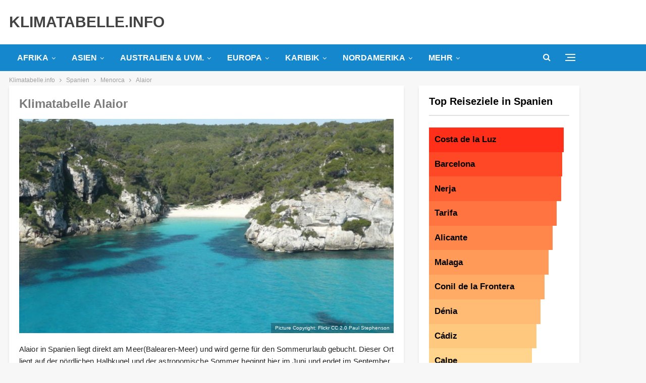

--- FILE ---
content_type: text/html; charset=UTF-8
request_url: https://www.klimatabelle.info/europa/spanien/menorca/alaior
body_size: 46956
content:
	<!DOCTYPE html>
		<!--[if IE 8]>
	<html class="ie ie8" lang="de"> <![endif]-->
	<!--[if IE 9]>
	<html class="ie ie9" lang="de"> <![endif]-->
	<!--[if gt IE 9]><!-->
<html lang="de"> <!--<![endif]-->
	<head>
				<meta charset="UTF-8">
		<meta http-equiv="X-UA-Compatible" content="IE=edge">
		<meta name="viewport" content="width=device-width, initial-scale=1.0">
		<link rel="pingback" href="https://www.klimatabelle.info/xmlrpc.php"/>

		<meta name='robots' content='index, follow, max-image-preview:large, max-snippet:-1, max-video-preview:-1' />
<script type="text/javascript" id="wpp-js" src="https://www.klimatabelle.info/wp-content/plugins/wordpress-popular-posts/assets/js/wpp.min.js" data-sampling="0" data-sampling-rate="1" data-api-url="https://www.klimatabelle.info/wp-json/wordpress-popular-posts" data-post-id="8825" data-token="1a60dc17d3" data-lang="0" data-debug="0"></script>

	<!-- This site is optimized with the Yoast SEO plugin v24.2 - https://yoast.com/wordpress/plugins/seo/ -->
	<title>Klimatabelle Alaior: Klima, Temperatur &amp; Wetter für Alaior</title><link rel="preload" data-rocket-preload as="font" href="https://www.klimatabelle.info/wp-content/themes/publisher/includes/libs/better-framework/assets/fonts/fontawesome-webfont.woff2?v=4.7.0" crossorigin><style id="wpr-usedcss">img.emoji{display:inline!important;border:none!important;box-shadow:none!important;height:1em!important;width:1em!important;margin:0 .07em!important;vertical-align:-.1em!important;background:0 0!important;padding:0!important}:root{--wp--preset--aspect-ratio--square:1;--wp--preset--aspect-ratio--4-3:4/3;--wp--preset--aspect-ratio--3-4:3/4;--wp--preset--aspect-ratio--3-2:3/2;--wp--preset--aspect-ratio--2-3:2/3;--wp--preset--aspect-ratio--16-9:16/9;--wp--preset--aspect-ratio--9-16:9/16;--wp--preset--color--black:#000000;--wp--preset--color--cyan-bluish-gray:#abb8c3;--wp--preset--color--white:#ffffff;--wp--preset--color--pale-pink:#f78da7;--wp--preset--color--vivid-red:#cf2e2e;--wp--preset--color--luminous-vivid-orange:#ff6900;--wp--preset--color--luminous-vivid-amber:#fcb900;--wp--preset--color--light-green-cyan:#7bdcb5;--wp--preset--color--vivid-green-cyan:#00d084;--wp--preset--color--pale-cyan-blue:#8ed1fc;--wp--preset--color--vivid-cyan-blue:#0693e3;--wp--preset--color--vivid-purple:#9b51e0;--wp--preset--gradient--vivid-cyan-blue-to-vivid-purple:linear-gradient(135deg,rgba(6, 147, 227, 1) 0%,rgb(155, 81, 224) 100%);--wp--preset--gradient--light-green-cyan-to-vivid-green-cyan:linear-gradient(135deg,rgb(122, 220, 180) 0%,rgb(0, 208, 130) 100%);--wp--preset--gradient--luminous-vivid-amber-to-luminous-vivid-orange:linear-gradient(135deg,rgba(252, 185, 0, 1) 0%,rgba(255, 105, 0, 1) 100%);--wp--preset--gradient--luminous-vivid-orange-to-vivid-red:linear-gradient(135deg,rgba(255, 105, 0, 1) 0%,rgb(207, 46, 46) 100%);--wp--preset--gradient--very-light-gray-to-cyan-bluish-gray:linear-gradient(135deg,rgb(238, 238, 238) 0%,rgb(169, 184, 195) 100%);--wp--preset--gradient--cool-to-warm-spectrum:linear-gradient(135deg,rgb(74, 234, 220) 0%,rgb(151, 120, 209) 20%,rgb(207, 42, 186) 40%,rgb(238, 44, 130) 60%,rgb(251, 105, 98) 80%,rgb(254, 248, 76) 100%);--wp--preset--gradient--blush-light-purple:linear-gradient(135deg,rgb(255, 206, 236) 0%,rgb(152, 150, 240) 100%);--wp--preset--gradient--blush-bordeaux:linear-gradient(135deg,rgb(254, 205, 165) 0%,rgb(254, 45, 45) 50%,rgb(107, 0, 62) 100%);--wp--preset--gradient--luminous-dusk:linear-gradient(135deg,rgb(255, 203, 112) 0%,rgb(199, 81, 192) 50%,rgb(65, 88, 208) 100%);--wp--preset--gradient--pale-ocean:linear-gradient(135deg,rgb(255, 245, 203) 0%,rgb(182, 227, 212) 50%,rgb(51, 167, 181) 100%);--wp--preset--gradient--electric-grass:linear-gradient(135deg,rgb(202, 248, 128) 0%,rgb(113, 206, 126) 100%);--wp--preset--gradient--midnight:linear-gradient(135deg,rgb(2, 3, 129) 0%,rgb(40, 116, 252) 100%);--wp--preset--font-size--small:13px;--wp--preset--font-size--medium:20px;--wp--preset--font-size--large:36px;--wp--preset--font-size--x-large:42px;--wp--preset--spacing--20:0.44rem;--wp--preset--spacing--30:0.67rem;--wp--preset--spacing--40:1rem;--wp--preset--spacing--50:1.5rem;--wp--preset--spacing--60:2.25rem;--wp--preset--spacing--70:3.38rem;--wp--preset--spacing--80:5.06rem;--wp--preset--shadow--natural:6px 6px 9px rgba(0, 0, 0, .2);--wp--preset--shadow--deep:12px 12px 50px rgba(0, 0, 0, .4);--wp--preset--shadow--sharp:6px 6px 0px rgba(0, 0, 0, .2);--wp--preset--shadow--outlined:6px 6px 0px -3px rgba(255, 255, 255, 1),6px 6px rgba(0, 0, 0, 1);--wp--preset--shadow--crisp:6px 6px 0px rgba(0, 0, 0, 1)}:where(.is-layout-flex){gap:.5em}:where(.is-layout-grid){gap:.5em}:where(.wp-block-post-template.is-layout-flex){gap:1.25em}:where(.wp-block-post-template.is-layout-grid){gap:1.25em}:where(.wp-block-columns.is-layout-flex){gap:2em}:where(.wp-block-columns.is-layout-grid){gap:2em}:root :where(.wp-block-pullquote){font-size:1.5em;line-height:1.6}body{margin:0}canvas,progress,video{display:inline-block;vertical-align:baseline}[hidden],template{display:none}a{background-color:transparent}a:active,a:hover{outline:0}code{font-family:monospace,monospace;font-size:1em}button{overflow:visible}button,select{text-transform:none}button[disabled],html input[disabled]{cursor:default}button::-moz-focus-inner,input::-moz-focus-inner{border:0;padding:0}input[type=checkbox],input[type=radio]{box-sizing:border-box;padding:0}input[type=number]::-webkit-inner-spin-button,input[type=number]::-webkit-outer-spin-button{height:auto}fieldset{border:1px solid silver;margin:0 2px;padding:.35em .625em .75em}legend{border:0;padding:0}textarea{overflow:auto}optgroup{font-weight:700}table{border-collapse:collapse;border-spacing:0}@media print{*,:after,:before{background:0 0!important;color:#000!important;box-shadow:none!important;text-shadow:none!important}a,a:visited{text-decoration:underline}a[href]:after{content:" (" attr(href) ")"}a[href^="#"]:after{content:""}thead{display:table-header-group}img,tr{page-break-inside:avoid}img{max-width:100%!important}h2,h3,p{orphans:3;widows:3}h2,h3{page-break-after:avoid}select{background:#fff!important}.btn>.caret,.dropup>.btn>.caret{border-top-color:#000!important}.label{border:1px solid #000}.table{border-collapse:collapse!important}.table td,.table th{background-color:#fff!important}}*{-webkit-box-sizing:border-box;-moz-box-sizing:border-box;box-sizing:border-box}:after,:before{-webkit-box-sizing:border-box;-moz-box-sizing:border-box;box-sizing:border-box}body{font-family:"Helvetica Neue",Helvetica,Arial,sans-serif;font-size:14px;line-height:1.42857143;color:#333;background-color:#fff}a{color:#444;text-decoration:none}a:focus,a:hover{color:#e44e4f;text-decoration:underline}a:focus{outline:dotted thin;outline:-webkit-focus-ring-color auto 5px;outline-offset:-2px}img{vertical-align:middle}code{font-family:Menlo,Monaco,Consolas,"Courier New",monospace}code{padding:2px 4px;font-size:90%;color:#c7254e;background-color:#f9f2f4;border-radius:4px}@media (min-width:768px){.col-sm-3,.col-sm-4,.col-sm-6,.col-sm-8{float:left}.col-sm-8{width:66.66666667%}.col-sm-6{width:50%}.col-sm-4{width:33.33333333%}.col-sm-3{width:25%}}table{background-color:transparent}caption{padding-top:8px;padding-bottom:8px;color:#777;text-align:left}.table{width:100%;max-width:100%;margin-bottom:20px}.table>tbody>tr>td,.table>tbody>tr>th,.table>thead>tr>td,.table>thead>tr>th{padding:8px;line-height:1.42857143;vertical-align:top;border-top:1px solid #ddd}.table>thead>tr>th{vertical-align:bottom;border-bottom:2px solid #ddd}.table>caption+thead>tr:first-child>td,.table>caption+thead>tr:first-child>th,.table>colgroup+thead>tr:first-child>td,.table>colgroup+thead>tr:first-child>th,.table>thead:first-child>tr:first-child>td,.table>thead:first-child>tr:first-child>th{border-top:0}.table>tbody+tbody{border-top:2px solid #ddd}.table .table{background-color:#fff}table td[class*=col-],table th[class*=col-]{position:static;float:none;display:table-cell}.table>tbody>tr.active>td,.table>tbody>tr.active>th,.table>tbody>tr>td.active,.table>tbody>tr>th.active,.table>thead>tr.active>td,.table>thead>tr.active>th,.table>thead>tr>td.active,.table>thead>tr>th.active{background-color:#f5f5f5}.table>tbody>tr.success>td,.table>tbody>tr.success>th,.table>tbody>tr>td.success,.table>tbody>tr>th.success,.table>thead>tr.success>td,.table>thead>tr.success>th,.table>thead>tr>td.success,.table>thead>tr>th.success{background-color:#dff0d8}.table>tbody>tr.warning>td,.table>tbody>tr.warning>th,.table>tbody>tr>td.warning,.table>tbody>tr>th.warning,.table>thead>tr.warning>td,.table>thead>tr.warning>th,.table>thead>tr>td.warning,.table>thead>tr>th.warning{background-color:#fcf8e3}fieldset{padding:0;margin:0;border:0;min-width:0}legend{display:block;width:100%;padding:0;margin-bottom:20px;font-size:21px;line-height:inherit;color:#333;border:0;border-bottom:1px solid #e5e5e5}label{display:inline-block;max-width:100%;margin-bottom:5px;font-weight:700}input[type=checkbox],input[type=radio]{margin:4px 0 0;line-height:normal}input[type=file]{display:block}select[multiple],select[size]{height:auto}input[type=checkbox]:focus,input[type=file]:focus,input[type=radio]:focus{outline:dotted thin;outline:-webkit-focus-ring-color auto 5px;outline-offset:-2px}output{display:block;padding-top:7px;font-size:14px;line-height:1.42857143;color:#555}input[type=search]{-webkit-appearance:none}.checkbox,.radio{position:relative;display:block;margin-top:10px;margin-bottom:10px}.checkbox label,.radio label{min-height:20px;padding-left:20px;margin-bottom:0;font-weight:400;cursor:pointer}.checkbox input[type=checkbox],.radio input[type=radio]{position:absolute;margin-left:-20px}.checkbox+.checkbox,.radio+.radio{margin-top:-5px}fieldset[disabled] input[type=checkbox],fieldset[disabled] input[type=radio],input[type=checkbox].disabled,input[type=checkbox][disabled],input[type=radio].disabled,input[type=radio][disabled]{cursor:not-allowed}.checkbox.disabled label,.radio.disabled label,fieldset[disabled] .checkbox label,fieldset[disabled] .radio label{cursor:not-allowed}.btn{display:inline-block;margin-bottom:0;font-weight:400;text-align:center;vertical-align:middle;touch-action:manipulation;cursor:pointer;background-image:none;border:1px solid transparent;white-space:nowrap;padding:6px 12px;font-size:14px;line-height:1.42857143;border-radius:4px;-webkit-user-select:none;-moz-user-select:none;-ms-user-select:none;user-select:none}.btn.active.focus,.btn.active:focus,.btn.focus,.btn:active.focus,.btn:active:focus,.btn:focus{outline:dotted thin;outline:-webkit-focus-ring-color auto 5px;outline-offset:-2px}.btn.focus,.btn:focus,.btn:hover{color:#333;text-decoration:none}.btn.active,.btn:active{outline:0;background-image:none;-webkit-box-shadow:inset 0 3px 5px rgba(0,0,0,.125);box-shadow:inset 0 3px 5px rgba(0,0,0,.125)}.btn.disabled,.btn[disabled],fieldset[disabled] .btn{cursor:not-allowed;pointer-events:none;opacity:.65;-webkit-box-shadow:none;box-shadow:none}.fade{opacity:0;-webkit-transition:opacity .15s linear;-o-transition:opacity .15s linear;transition:opacity .15s linear}.fade.in{opacity:1}.collapse{display:none;visibility:hidden}.collapse.in{display:block;visibility:visible}tr.collapse.in{display:table-row}tbody.collapse.in{display:table-row-group}.collapsing{position:relative;height:0;overflow:hidden;-webkit-transition-property:height,visibility;transition-property:height,visibility;-webkit-transition-duration:.35s;transition-duration:.35s;-webkit-transition-timing-function:ease;transition-timing-function:ease}.caret{display:inline-block;width:0;height:0;margin-left:2px;vertical-align:middle;border-top:4px solid;border-right:4px solid transparent;border-left:4px solid transparent}.dropdown{position:relative}.dropdown-toggle:focus{outline:0}.dropdown-menu{position:absolute;top:100%;left:0;z-index:1000;display:none;float:left;min-width:160px;padding:5px 0;margin:2px 0 0;list-style:none;font-size:14px;text-align:left;background-color:#fff;border:1px solid #ccc;border:1px solid rgba(0,0,0,.15);border-radius:4px;-webkit-box-shadow:0 6px 12px rgba(0,0,0,.175);box-shadow:0 6px 12px rgba(0,0,0,.175);background-clip:padding-box}.dropdown-menu.pull-right{right:0;left:auto}.dropdown-menu>li>a{display:block;padding:3px 20px;clear:both;font-weight:400;line-height:1.42857143;color:#333;white-space:nowrap}.dropdown-menu>li>a:focus,.dropdown-menu>li>a:hover{text-decoration:none;color:#262626;background-color:#f5f5f5}.dropdown-menu>.active>a,.dropdown-menu>.active>a:focus,.dropdown-menu>.active>a:hover{color:#fff;text-decoration:none;outline:0;background-color:#e44e4f}.dropdown-menu>.disabled>a,.dropdown-menu>.disabled>a:focus,.dropdown-menu>.disabled>a:hover{color:#777}.dropdown-menu>.disabled>a:focus,.dropdown-menu>.disabled>a:hover{text-decoration:none;background-color:transparent;background-image:none;cursor:not-allowed}.open>.dropdown-menu{display:block}.open>a{outline:0}.dropdown-backdrop{position:fixed;left:0;right:0;bottom:0;top:0;z-index:990}.pull-right>.dropdown-menu{right:0;left:auto}.dropup .caret{border-top:0;border-bottom:4px solid;content:""}.dropup .dropdown-menu{top:auto;bottom:100%;margin-bottom:1px}.nav>li>a:focus,.nav>li>a:hover{text-decoration:none;background-color:#eee}.nav>li.disabled>a{color:#777}.nav>li.disabled>a:focus,.nav>li.disabled>a:hover{color:#777;text-decoration:none;background-color:transparent;cursor:not-allowed}.nav .open>a,.nav .open>a:focus,.nav .open>a:hover{background-color:#eee;border-color:#444}.nav>li>a>img{max-width:none}.navbar-nav{margin:7.5px -15px}.navbar-nav>li>a{padding-top:10px;padding-bottom:10px;line-height:20px}@media (max-width:767px){.navbar-nav .open .dropdown-menu{position:static;float:none;width:auto;margin-top:0;background-color:transparent;border:0;box-shadow:none}.navbar-nav .open .dropdown-menu>li>a{padding:5px 15px 5px 25px}.navbar-nav .open .dropdown-menu>li>a{line-height:20px}.navbar-nav .open .dropdown-menu>li>a:focus,.navbar-nav .open .dropdown-menu>li>a:hover{background-image:none}}@media (min-width:768px){.navbar-nav{float:left;margin:0}.navbar-nav>li{float:left}.navbar-nav>li>a{padding-top:15px;padding-bottom:15px}}.navbar-nav>li>.dropdown-menu{margin-top:0;border-top-right-radius:0;border-top-left-radius:0}.label{display:inline;padding:.2em .6em .3em;font-size:75%;font-weight:700;line-height:1;color:#fff;text-align:center;white-space:nowrap;vertical-align:baseline;border-radius:.25em}a.label:focus,a.label:hover{color:#fff;text-decoration:none;cursor:pointer}.label:empty{display:none}.btn .label{position:relative;top:-1px}.alert{padding:15px;margin-bottom:20px;border:1px solid transparent;border-radius:4px}.alert h4{margin-top:0;color:inherit}.alert>p,.alert>ul{margin-bottom:0}.alert>p+p{margin-top:5px}.progress{overflow:hidden;height:20px;margin-bottom:20px;background-color:#f5f5f5;border-radius:4px;-webkit-box-shadow:inset 0 1px 2px rgba(0,0,0,.1);box-shadow:inset 0 1px 2px rgba(0,0,0,.1)}.panel{margin-bottom:20px;background-color:#fff;border:1px solid transparent;border-radius:4px;-webkit-box-shadow:0 1px 1px rgba(0,0,0,.05);box-shadow:0 1px 1px rgba(0,0,0,.05)}.panel-heading{padding:10px 15px;border-bottom:1px solid transparent;border-top-right-radius:3px;border-top-left-radius:3px}.panel-heading>.dropdown .dropdown-toggle{color:inherit}.panel>.panel-collapse>.table,.panel>.table{margin-bottom:0}.panel>.panel-collapse>.table caption,.panel>.table caption{padding-left:15px;padding-right:15px}.panel>.table:first-child{border-top-right-radius:3px;border-top-left-radius:3px}.panel>.table:first-child>tbody:first-child>tr:first-child,.panel>.table:first-child>thead:first-child>tr:first-child{border-top-left-radius:3px;border-top-right-radius:3px}.panel>.table:first-child>tbody:first-child>tr:first-child td:first-child,.panel>.table:first-child>tbody:first-child>tr:first-child th:first-child,.panel>.table:first-child>thead:first-child>tr:first-child td:first-child,.panel>.table:first-child>thead:first-child>tr:first-child th:first-child{border-top-left-radius:3px}.panel>.table:first-child>tbody:first-child>tr:first-child td:last-child,.panel>.table:first-child>tbody:first-child>tr:first-child th:last-child,.panel>.table:first-child>thead:first-child>tr:first-child td:last-child,.panel>.table:first-child>thead:first-child>tr:first-child th:last-child{border-top-right-radius:3px}.panel>.table:last-child{border-bottom-right-radius:3px;border-bottom-left-radius:3px}.panel>.table:last-child>tbody:last-child>tr:last-child{border-bottom-left-radius:3px;border-bottom-right-radius:3px}.panel>.table:last-child>tbody:last-child>tr:last-child td:first-child,.panel>.table:last-child>tbody:last-child>tr:last-child th:first-child{border-bottom-left-radius:3px}.panel>.table:last-child>tbody:last-child>tr:last-child td:last-child,.panel>.table:last-child>tbody:last-child>tr:last-child th:last-child{border-bottom-right-radius:3px}.panel>.table>tbody:first-child>tr:first-child td,.panel>.table>tbody:first-child>tr:first-child th{border-top:0}.modal-open{overflow:hidden}.modal-dialog{position:relative;width:auto;margin:10px}.modal-content{position:relative;background-color:#fff;border:1px solid #999;border:1px solid rgba(0,0,0,.2);border-radius:6px;-webkit-box-shadow:0 3px 9px rgba(0,0,0,.5);box-shadow:0 3px 9px rgba(0,0,0,.5);background-clip:padding-box;outline:0}.modal-scrollbar-measure{position:absolute;top:-9999px;width:50px;height:50px;overflow:scroll}@media (min-width:768px){.modal-dialog{width:600px;margin:30px auto}.modal-content{-webkit-box-shadow:0 5px 15px rgba(0,0,0,.5);box-shadow:0 5px 15px rgba(0,0,0,.5)}}.tooltip{position:absolute;z-index:1070;display:block;visibility:visible;font-size:12px;line-height:1.4;opacity:0}.tooltip.in{opacity:.9}.tooltip.top{margin-top:-3px;padding:5px 0}.tooltip.right{margin-left:3px;padding:0 5px}.tooltip.bottom{margin-top:3px;padding:5px 0}.tooltip.left{margin-left:-3px;padding:0 5px}.tooltip-inner{max-width:200px;padding:3px 8px;color:#fff;text-align:center;text-decoration:none;background-color:#000;border-radius:4px}.tooltip-arrow{position:absolute;width:0;height:0;border-color:transparent;border-style:solid}.tooltip.top .tooltip-arrow{bottom:0;left:50%;margin-left:-5px;border-width:5px 5px 0;border-top-color:#000}.tooltip.right .tooltip-arrow{top:50%;left:0;margin-top:-5px;border-width:5px 5px 5px 0;border-right-color:#000}.tooltip.left .tooltip-arrow{top:50%;right:0;margin-top:-5px;border-width:5px 0 5px 5px;border-left-color:#000}.tooltip.bottom .tooltip-arrow{top:0;left:50%;margin-left:-5px;border-width:0 5px 5px;border-bottom-color:#000}.popover{position:absolute;top:0;left:0;z-index:1060;display:none;max-width:276px;padding:1px;font-size:14px;font-weight:400;line-height:1.42857143;text-align:left;background-color:#fff;background-clip:padding-box;border:1px solid #ccc;border:1px solid rgba(0,0,0,.2);border-radius:6px;-webkit-box-shadow:0 5px 10px rgba(0,0,0,.2);box-shadow:0 5px 10px rgba(0,0,0,.2);white-space:normal}.popover.top{margin-top:-10px}.popover.right{margin-left:10px}.popover.bottom{margin-top:10px}.popover.left{margin-left:-10px}.popover-title{margin:0;padding:8px 14px;font-size:14px;background-color:#f7f7f7;border-bottom:1px solid #ebebeb;border-radius:5px 5px 0 0}.popover-content{padding:9px 14px}.popover>.arrow,.popover>.arrow:after{position:absolute;display:block;width:0;height:0;border-color:transparent;border-style:solid}.popover>.arrow{border-width:11px}.popover>.arrow:after{border-width:10px;content:""}.popover.top>.arrow{left:50%;margin-left:-11px;border-bottom-width:0;border-top-color:#999;border-top-color:rgba(0,0,0,.25);bottom:-11px}.popover.top>.arrow:after{content:" ";bottom:1px;margin-left:-10px;border-bottom-width:0;border-top-color:#fff}.popover.right>.arrow{top:50%;left:-11px;margin-top:-11px;border-left-width:0;border-right-color:#999;border-right-color:rgba(0,0,0,.25)}.popover.right>.arrow:after{content:" ";left:1px;bottom:-10px;border-left-width:0;border-right-color:#fff}.popover.bottom>.arrow{left:50%;margin-left:-11px;border-top-width:0;border-bottom-color:#999;border-bottom-color:rgba(0,0,0,.25);top:-11px}.popover.bottom>.arrow:after{content:" ";top:1px;margin-left:-10px;border-top-width:0;border-bottom-color:#fff}.popover.left>.arrow{top:50%;right:-11px;margin-top:-11px;border-right-width:0;border-left-color:#999;border-left-color:rgba(0,0,0,.25)}.popover.left>.arrow:after{content:" ";right:1px;border-right-width:0;border-left-color:#fff;bottom:-10px}.pull-right{float:right!important}.hide{display:none!important}.show{display:block!important}.hidden{display:none!important;visibility:hidden!important}@-ms-viewport{width:device-width}.fotorama__video iframe{position:absolute;width:100%;height:100%;top:0;right:0;left:0;bottom:0}.fotorama{min-width:1px;overflow:hidden}.fotorama:not(.fotorama--unobtrusive)>:not(:first-child){display:none}.fullscreen{width:100%!important;height:100%!important;max-width:100%!important;max-height:100%!important;margin:0!important;padding:0!important;overflow:hidden!important;background:#000}.fotorama__nav--thumbs{display:block}.fotorama__video{top:32px;right:0;bottom:0;left:0;position:absolute;z-index:10}.bs-pinning-wrapper{position:relative}.bs-pinning-block{left:0;right:0;top:0;z-index:9980;position:fixed!important}.bs-pinning-block.smart{-moz-transition:.3s;-webkit-transition:.3s;transition:.3s all}.bs-pinning-block.normal{position:inherit!important}.bs-pinning-block.pinned{-moz-box-shadow:0 0 6px rgba(0,0,0,.3);-webkit-box-shadow:0 0 6px rgba(0,0,0,.3);box-shadow:0 0 6px rgba(0,0,0,.3)}.bs-pinning-block.unpinned{-moz-transform:translateY(-100%);-webkit-transform:translateY(-100%);transform:translateY(-100%)}.bs-pinning-block.unpinned-no-transition{transition:none}.better-slider a:active,.better-slider a:focus{outline:0}.better-control-nav,.better-control-nav li,.better-slider .slides{margin:0!important;padding:0;list-style:none}.better-slider{margin:0;padding:0;overflow:hidden}.better-slider .slides>li{display:none;-webkit-backface-visibility:hidden}.better-slider .slides .slide{position:relative}.better-slider .slides img{width:100%;height:auto;display:block}.better-slider .slides:after{content:"\0020";display:block;clear:both;visibility:hidden;line-height:0;height:0}* html .better-slider .slides{height:1%}.no-js .better-slider .slides>li:first-child{display:block}.better-slider{margin:0;position:relative;zoom:1;height:auto;direction:ltr}.better-slider .slides{zoom:1}.better-slider .slides li .caption{position:absolute;bottom:0;width:100%;margin:0;padding:30px 15px 15px;background:-moz-linear-gradient(top,rgba(0,0,0,0) 0,rgba(0,0,0,.65) 100%);background:-webkit-gradient(linear,left top,left bottom,color-stop(0,rgba(0,0,0,0)),color-stop(100%,rgba(0,0,0,.65)));background:-webkit-linear-gradient(top,rgba(0,0,0,0) 0,rgba(0,0,0,.65) 100%);background:-o-linear-gradient(top,rgba(0,0,0,0) 0,rgba(0,0,0,.65) 100%);background:-ms-linear-gradient(top,rgba(0,0,0,0) 0,rgba(0,0,0,.65) 100%);background:linear-gradient(to bottom,rgba(0,0,0,0) 0,rgba(0,0,0,.65) 100%);color:#fff;text-shadow:0 1px 0 rgba(0,0,0,.77)}.better-control-nav{color:#000;text-align:center;padding:0;margin:0}.better-control-nav li{display:inline-block;margin:0 3px!important;vertical-align:bottom;position:relative}.better-control-nav li a{display:block;text-indent:-9999px;overflow:hidden;height:10px;width:10px;border-radius:50%;background-color:#bcbcbc;cursor:pointer}.better-control-nav li:hover a{background-color:#e44e4f}.better-control-nav.square li a{height:10px;width:10px;border-radius:0}:root{--publisher-system-font:-apple-system,BlinkMacSystemFont,"Segoe UI","Roboto","Oxygen-Sans","Ubuntu","Cantarell","Helvetica Neue",sans-serif;--publisher-primary-color:#0080ce;--publisher-menu-height:calc(1px - 1px);--wp-adminbar-height:calc(1px - 1px)}::selection{color:#fff;text-shadow:none}::-moz-selection{color:#fff;text-shadow:none}.heading-typo,.site-header .site-branding .logo,h1,h2,h3,h4{color:#2d2d2d}h1,h2,h3,h4{line-height:1.3}h1{font-size:34px}.container,.content-wrap,.site-footer.boxed,body.boxed .main-wrap{max-width:var(--publisher-site-width);width:100%}@media only screen and (max-width:668px){.layout-2-col{margin-top:20px!important}}code{padding:4px 6px;font-size:90%;color:inherit;background-color:#eaeaea;border-radius:0}a:focus{color:inherit}a,a:focus,a:hover{text-decoration:none;-webkit-transition:.07s;-moz-transition:.07s;-o-transition:.07s;transition:all .07s ease}input[type=number],input[type=password],input[type=search],input[type=text],input[type=url],textarea{height:36px;width:100%;padding:6px 12px;font-size:14px;line-height:1.42857143;color:#555;background-color:#fff;background-image:none;border:1px solid #ccc;border-radius:0;-webkit-box-shadow:inset 0 1px 1px rgba(0,0,0,.075);box-shadow:inset 0 1px 1px rgba(0,0,0,.075);-webkit-transition:border-color .15s ease-in-out,box-shadow .15s ease-in-out;-o-transition:border-color .15s ease-in-out,box-shadow .15s ease-in-out;transition:border-color ease-in-out .15s,box-shadow ease-in-out .15s}textarea{display:block;width:100%;height:auto;background-color:#fff}input[type=number]:focus,input[type=password]:focus,input[type=search]:focus,input[type=text]:focus,input[type=url]:focus,textarea:focus{outline:0}.btn,button,html input[type=button],input[type=button],input[type=submit]{border:none;color:#fff;border-radius:0;outline:0;height:auto;line-height:1.4;padding:8px 12px;vertical-align:middle;text-transform:uppercase!important;-webkit-transition:.3s;-moz-transition:.3s;-o-transition:.3s;transition:all .3s ease;max-width:100%;white-space:normal}.entry-content .btn,.entry-content .btn a,.entry-content button,.entry-content html input[type=button],.entry-content input[type=button],.entry-content input[type=submit]{color:#fff}.btn:focus,.btn:hover,button:focus,button:hover,html input[type=button]:focus,html input[type=button]:hover,input[type=button]:focus,input[type=button]:hover,input[type=submit]:focus,input[type=submit]:hover{opacity:.85}ul.menu li.bs-flip-children{direction:rtl}ul.menu li.bs-flip-children .sub-menu,ul.menu li.bs-flip-children a{direction:ltr}ul.menu>li .sub-menu .sub-menu{left:99.4%;top:0!important}ul.menu li.bs-flip-children .sub-menu .sub-menu{left:-99.4%}ul.menu>li li:hover>.sub-menu{display:block}ul.menu li.menu-have-icon>a>.bf-icon{margin-right:6px;display:inline-block}ul.menu .sub-menu>li.menu-item-has-children>a:after{position:absolute;right:10px;top:5px;content:'\f105'}ul.menu li.bs-flip-children .sub-menu>li.menu-item-has-children>a:after{content:'\f104';left:10px;right:auto;margin-right:8px;margin-left:0}ul.menu.menu li.bs-flip-children .sub-menu a{text-align:right}ul.menu .sub-menu .sub-menu>li.menu-item-has-children>a:after{content:'\f0da'}ul.menu li.menu-have-icon .bf-icon{margin-right:10px}ul.menu .sub-menu>li>a{display:block;border-bottom:1px solid rgba(0,0,0,.04)}ul.menu .mega-menu,ul.menu .sub-menu{z-index:-1;-webkit-transition:.3s cubic-bezier(.55, -.01, .19, .98);-moz-transition:.3s cubic-bezier(.55, -.01, .19, .98);-ms-transition:.3s cubic-bezier(.55, -.01, .19, .98);-o-transition:.3s cubic-bezier(.55, -.01, .19, .98);transition:.3s cubic-bezier(.55, -.01, .19, .98) 0s;display:none;visibility:hidden}ul.menu.bsm-initialized .mega-menu,ul.menu.bsm-initialized .sub-menu{display:block}ul.menu.bsm-pure li:hover>.mega-menu,ul.menu.bsm-pure li:hover>.sub-menu{visibility:visible!important;z-index:9999!important;opacity:1!important;display:block!important}ul.menu.bsm-initialized li.bsm-enter>.mega-menu,ul.menu.bsm-initialized li.bsm-enter>.sub-menu{visibility:visible;z-index:9999}ul.menu.bsm-initialized li.bsm-leave>.mega-menu,ul.menu.bsm-initialized li.bsm-leave>.sub-menu{display:none}ul.menu.bsm-initialized li.menu-item-has-children.better-anim-fade>.mega-menu,ul.menu.bsm-initialized li.menu-item-has-children.better-anim-fade>.sub-menu{opacity:0}ul.menu.bsm-initialized li.menu-item-has-children.better-anim-fade.bsm-enter>.mega-menu,ul.menu.bsm-initialized li.menu-item-has-children.better-anim-fade.bsm-enter>.sub-menu{opacity:1}.main-menu-wrapper.bs-pinning-block.pinned{box-shadow:none}.site-header .site-branding .logo img{max-width:100%}.site-header>.header-inner>.container{position:relative}.header-style-2.site-header.boxed .menu-action-buttons{bottom:-3px}.site-header .main-menu-container.search-open .menu-action-buttons,.site-header .search-container.open{width:100%}.site-header .main-menu-wrapper .main-menu-container.search-open .main-menu{opacity:0;pointer-events:none}.site-header .search-container.open{width:100%}.site-header .off-canvas-menu-icon-container+.search-container.open{position:absolute;left:0;top:0;right:0;padding:0}.site-header .main-menu-container.search-open .off-canvas-menu-icon-container+.search-container .search-handler{margin-right:38px}.site-header .search-container .search-handler,.site-header .shop-cart-container .cart-handler{position:absolute;right:3px;top:50%;margin-top:-15px;z-index:100;width:37px;height:26px;line-height:26px;text-align:center;display:inline-block;font-size:15px;color:#434343;cursor:pointer;-webkit-transition:color .3s;-moz-transition:color .3s;-o-transition:color .3s;transition:color .3s ease}.site-header .search-container.open .search-box{display:block}.site-header .shop-cart-container .cart-handler{-webkit-transition:.3s;-moz-transition:.3s;-o-transition:.3s;transition:all .3s ease;font-size:17px;white-space:nowrap}.site-header .shop-cart-container .cart-handler *{white-space:inherit}.site-header .main-menu-container.search-open .shop-cart-container{display:none}.site-header .shop-cart-container .cart-handler .cart-count{display:inline-block;line-height:18px;min-width:18px;padding:0 4px;font-size:12px;font-weight:bolder;color:#fff;margin-left:1px;vertical-align:middle;border-radius:33px;font-family:sans-serif;text-align:center}.site-header .shop-cart-container a.remove{display:inline-block;float:left;margin-right:4px;font-size:14px;margin-top:4px}.off-canvas-menu-icon{width:20px;height:20px;display:inline-block;vertical-align:middle;cursor:pointer;line-height:20px;text-align:center}.off-canvas-menu-icon .off-canvas-menu-icon-el{margin:9px 0 0;width:16px;cursor:pointer;height:2px;display:inline-block;vertical-align:top;position:relative;background:#313131;-webkit-transition:.38s cubic-bezier(.55, -.01, .19, .98);-moz-transition:.38s cubic-bezier(.55, -.01, .19, .98);-o-transition:.38s cubic-bezier(.55, -.01, .19, .98);transition:.38s cubic-bezier(.55, -.01, .19, .98) 0s}.off-canvas-menu-icon .off-canvas-menu-icon-el:after,.off-canvas-menu-icon .off-canvas-menu-icon-el:before{content:'';display:inline-block;background:#313131;width:20px;height:2px;position:absolute;top:-6px;-webkit-transition:.38s cubic-bezier(.55, -.01, .19, .98);-moz-transition:.38s cubic-bezier(.55, -.01, .19, .98);-o-transition:.38s cubic-bezier(.55, -.01, .19, .98);transition:.38s cubic-bezier(.55, -.01, .19, .98) 0s}.off-canvas-menu-icon:hover .off-canvas-menu-icon-el:before,.off-canvas-menu-open .off-canvas-menu-icon .off-canvas-menu-icon-el:before{top:-8px}.off-canvas-menu-icon:hover .off-canvas-menu-icon-el:after,.off-canvas-menu-open .off-canvas-menu-icon .off-canvas-menu-icon-el:after{top:8px}.off-canvas-container .canvas-close{position:absolute;width:18px;height:18px;top:23px;right:18px;cursor:pointer;z-index:1}.off-canvas-inner .canvas-close i,.off-canvas-inner .canvas-close:after,.off-canvas-inner .canvas-close:before{position:absolute;width:18px;height:2px;content:'';display:inline-block;background:#a8a8a8;left:0;top:7px;margin-top:0;border-radius:14px;transition:.38s cubic-bezier(.55, -.01, .19, .98) 0s}.off-canvas-inner .canvas-close:hover i,.off-canvas-inner .canvas-close:hover:after,.off-canvas-inner .canvas-close:hover:before{background:#111}.off-canvas-container.left .canvas-close.open:before,.off-canvas-container.left .canvas-close:hover:before{width:10px;left:0;top:10px}.off-canvas-container.left .canvas-close.open:after,.off-canvas-container.left .canvas-close:hover:after{width:10px;left:0;top:4px}.off-canvas-container.left .canvas-close.open:hover i,.off-canvas-container.left .canvas-close:hover i{width:16px;visibility:visible;position:absolute;right:50%;margin-right:-8px}.off-canvas-container.right .canvas-close.open:before,.off-canvas-container.right .canvas-close:hover:before{width:10px;right:0;left:auto;top:4px}.off-canvas-container.right .canvas-close.open:after,.off-canvas-container.right .canvas-close:hover:after{width:10px;right:0;left:auto;top:10px}.off-canvas-container.right .canvas-close.open:hover i,.off-canvas-container.right .canvas-close:hover i{width:16px;visibility:visible;position:absolute;left:50%;margin-left:-8px;right:auto;margin-right:auto}.main-menu.menu .sub-menu>li:hover>a{color:#fff}.main-menu.menu .sub-menu>li.menu-item-has-children>a:after{top:7px}.main-menu.menu .sub-menu>li>a{border-bottom:1px solid rgba(0,0,0,.04)}.main-menu.menu .sub-menu .sub-menu>li>a{border-bottom:1px solid rgba(0,0,0,.06)}.main-menu.menu>li>a:before{content:'';display:block;width:20%;height:3px;position:absolute;bottom:0;left:50%;transform:translateX(-50%);-webkit-transition:.3s;-moz-transition:.3s;-o-transition:.3s;transition:all .3s ease;visibility:hidden}.main-menu.menu>li:hover>a:before{width:100%;visibility:visible}.top-menu>li{line-height:25px;margin-right:15px}.top-menu.menu li{position:relative}.top-menu.menu li>a{color:#707070}.top-menu .sub-menu>li>a{padding:0 12px;line-height:32px}.top-menu.menu>li .sub-menu{width:180px;background-color:#222}.top-menu.menu .sub-menu>li,.top-menu.menu .sub-menu>li>a{color:silver}.top-menu.menu .sub-menu>li.menu-item-has-children>a:after{top:7px}.top-menu.menu .sub-menu li>a{border-bottom:1px solid rgba(255,255,255,.02)}.top-menu.menu .bs-pretty-tabs-elements.sub-menu{opacity:0;transition:opacity .3s ease;padding:0!important;border:none!important;left:-15px;top:114%!important;display:block!important}.top-menu.menu .display-more-items .bs-pretty-tabs-elements{opacity:1;visibility:visible!important;padding:0!important;border:none!important}.menu .mega-menu{width:100%;position:absolute;left:0;top:102%;top:calc(100% + 1px);z-index:100;background-color:#fff;-wbkit-box-shadow:0 8px 14px rgba(0,0,0,.2);-moz-box-shadow:0 8px 14px rgba(0,0,0,.2);box-shadow:0 8px 14px rgba(0,0,0,.2);text-align:left}.menu>li>.mega-menu .bsm-leave .sub-menu,.menu>li>.mega-menu .sub-menu{display:block!important;visibility:visible!important;opacity:1!important;transform:none!important;transition:none!important;animation-name:none!important;position:relative;top:auto!important;left:auto!important;background:0 0!important;width:100%;box-shadow:none!important}.menu>li>.mega-menu .sub-menu .sub-menu{padding-left:15px}.menu .mega-menu li.menu-item-has-children>a:after{display:none}.mega-menu.mega-type-link{list-style:none;padding:22px 25px}.mega-menu.mega-type-link .mega-links{list-style:none;padding:0;margin:0}.mega-menu.mega-type-link .mega-links>li{float:left}.mega-menu.mega-type-link .mega-links>li>a{color:#434343;font-size:105%;border-bottom:2px solid rgba(0,0,0,.07);width:100%;display:block;margin-bottom:5px;padding-bottom:10px}.mega-menu.mega-type-link .mega-links .sub-menu{border:none;background:0 0;box-shadow:none}.mega-menu.mega-type-link-list{list-style:none;padding:0}.mega-menu.mega-type-link-list .mega-links{list-style:none;padding:0;margin:0;text-align:left}.mega-menu.mega-type-link-list .mega-links>li{display:inline-block;padding:10px 12px}.mega-menu.mega-type-link-list .mega-links>li .sub-menu{display:none;position:absolute;top:100%!important;left:0!important;background-color:#fff!important;box-shadow:0 2px 6px 0 rgba(0,0,0,.37)!important;padding:0 12px}.mega-menu.mega-type-link-list .mega-links>li .sub-menu .sub-menu{background-color:#050505!important;padding-left:0}.mega-menu.mega-type-link-list .mega-links li:hover>.sub-menu{display:block}.mega-menu.mega-type-link-list .mega-links>li .sub-menu>li{position:inherit}.mega-menu.mega-type-link-list .mega-links>li .sub-menu>li>a{border-bottom:none}.mega-menu.mega-type-link-list .mega-links>li .sub-menu>li{display:inline-block}.mega-menu.mega-type-link-list .mega-links>.menu-item{margin-bottom:0}.site-header .bs-pagination{margin:5px 0 0}.tabbed-grid-posts{position:relative}.tabbed-grid-posts:before{content:'';background-color:#fbfbfb;width:220px;position:absolute;top:0;left:0;bottom:0;display:inline-block;border-right:1px solid #dedede}.tabbed-grid-posts .tabs-section{list-style:none;width:220px;max-width:220px;text-align:left;position:relative;z-index:1;float:left;padding:23px 23px 0;margin:0}.tabbed-grid-posts .tabs-section a,.tabbed-grid-posts .tabs-section a:hover{display:block;font-size:14px;font-weight:500;color:#333!important;padding:5px 17px;border:1px solid transparent;text-transform:capitalize;transition:none!important}.tabbed-grid-posts .tabs-section a .fa{margin-right:4px;color:#adadad;-webkit-transition:.07s;-moz-transition:.07s;-o-transition:.07s;transition:all .07s ease}.tabbed-grid-posts .tabs-section .active a .fa{color:inherit}.tabbed-grid-posts .tab-content{display:block;padding:23px 23px 23px 245px}.site-header.boxed .main-menu-wrapper .main-menu-container,.site-header.full-width .main-menu-wrapper{border-top:1px solid #dedede;border-bottom:3px solid #dedede;background:#fff}body.boxed .site-header .main-menu-wrapper{margin-left:auto;margin-right:auto;width:100%}.menu .mega-menu,ul.menu>li .sub-menu{top:107%;top:calc(100% + 3px)}.site-header.header-style-6 .search-container .search-handler,.site-header.header-style-6 .shop-cart-container .cart-handler{margin-top:-13px}.site-header.header-style-2.full-width .main-menu.menu .mega-menu,.site-header.header-style-2.full-width .main-menu.menu>li .sub-menu{top:100%}.site-header.header-style-6 .main-menu.menu{height:79px;overflow-y:hidden;margin-bottom:-1px}.site-header.header-style-6 .main-menu.menu{height:91px}.site-header.header-style-6 .main-menu.menu .mega-menu,.site-header.header-style-6 .main-menu.menu>li .sub-menu{top:101%;top:calc(100% + 1px)}.site-header.header-style-6 .main-menu.menu>li .sub-menu .sub-menu{top:0}.site-header.header-style-6 .main-menu-container.menu-actions-btn-width-2{padding-right:80px}.site-header.header-style-6 .main-menu-container.search-open .search-container{width:66.66%;line-height:90px;right:0;left:auto}.site-header.header-style-6 .main-menu-container.search-open .main-menu.menu{opacity:0;pointer-events:none}.site-header.header-style-6 .menu-action-buttons>div{line-height:90px}.site-header.header-style-6 .search-container .search-box .search-form .search-field{height:90px}.site-header.header-style-6 .header-inner{padding:0;position:relative}.site-header.header-style-6.boxed .header-inner,.site-header.header-style-6.full-width{border-bottom:1px solid #eee}.site-header.header-style-6 .main-menu.menu{float:right}.site-header.header-style-6 .main-menu.menu>li{float:left;display:inline-block;margin:0}.site-header.header-style-6 .main-menu.menu>li>a{padding:0 15px}.site-header.header-style-6 .main-menu.menu .sub-menu{text-align:left}.site-header.header-style-6 .site-branding{width:23.333%;float:left;line-height:90px}.site-header.header-style-6 .main-menu-container{width:76.666%;float:right}.site-header.header-style-6 .main-menu>li>a{line-height:90px}.site-header.header-style-6 .site-branding .logo{display:table;width:100%;line-height:86px;height:86px}.site-header.header-style-6 .site-branding .logo.text-logo a{vertical-align:middle;padding:5px 10px 5px 0}.site-header.header-style-6 .site-branding .logo img{vertical-align:middle;margin:0;display:table-cell;max-width:100%;table-layout:fixed}.site-header.header-style-6 .site-branding .logo img{padding:0;line-height:88px;max-height:88px}.site-header.header-style-6 .main-menu.menu>li>a>.bf-icon{position:absolute;width:100%;top:24px;left:0;text-align:center;margin-right:0;font-size:16px}.site-header.header-style-6 .main-menu.menu>li>a>.bf-icon img{vertical-align:top}.site-header.header-style-6 .main-menu.menu>li.menu-have-icon>a{padding-top:24px;line-height:66px}.site-header.header-style-6 .main-menu.menu>li:hover>a:before{height:2px;bottom:-1px}.site-header.header-style-6 .main-menu.menu>li:hover>a{background:rgba(0,0,0,.05)}.site-header.header-style-6 .main-menu.menu>li.menu-item-has-children>a:after{position:absolute;width:100%;left:0;margin:0;text-align:center;bottom:0;color:rgba(0,0,0,.21)}.site-header.header-style-6 .content-wrap>.bs-pinning-wrapper>.bs-pinning-block{box-shadow:none;background:#fff}.site-header.header-style-6.full-width .content-wrap{max-width:100%!important}.site-header.header-style-6.full-width .content-wrap.pinned{background:#fff;box-shadow:none;border-bottom:1px solid #eee}@media only screen and (max-width:992px){.main-menu>li{margin-right:10px}.site-header.header-style-6 .main-menu.menu>li>a{padding:0 7px}.main-menu>li>a{padding:0 4px}}.rh-header{display:none;-webkit-user-select:none;-moz-user-select:none;-ms-user-select:none;user-select:none;min-width:300px;position:relative}.rh-header .rh-container{background-color:#222;user-select:none}.rh-header .menu-container .menu-handler{color:#fff;width:54px;height:54px;text-align:center;display:inline-block;font-size:18px;background-color:rgba(255,255,255,.05);cursor:pointer;position:relative;border-left:1px solid rgba(0,0,0,.07);float:right}.rh-cover .rh-c-m .resp-menu li{display:block;line-height:46px;float:none;position:relative}.rh-cover .rh-c-m .resp-menu .sub-menu a>.fa{min-width:12px}.rh-cover .rh-c-m .resp-menu li a>.bf-icon{display:inline-block;min-width:22px;margin:0}.rh-cover .rh-c-m .resp-menu li>a{padding:0 0 0 3px;color:#fff;display:block;position:relative;font-size:14px;border-bottom:none;transition:none}.rh-cover .rh-c-m .resp-menu>li>a{border-bottom:2px solid rgba(255,255,255,.05)}.rh-cover .rh-c-m .resp-menu li.menu-item-has-children.open-sub>a{border-bottom-color:transparent!important}.rh-cover .rh-c-m .resp-menu .children-button{position:absolute;right:0;top:11px;line-height:24px;width:24px;height:24px;text-align:center;color:silver;cursor:pointer;border-radius:50%;-webkit-transition:.55s cubic-bezier(.37, -.04, .2, .99);-moz-transition:.55s cubic-bezier(.37, -.04, .2, .99);transition:.55s cubic-bezier(.37, -.04, .2, .99);opacity:.5}.rh-cover .rh-c-m .resp-menu+.resp-menu .children-button{top:8px}.rh-cover .rh-c-m .resp-menu li.open-sub>.children-button{background:rgba(0,0,0,.13)}.rh-cover .rh-c-m .resp-menu li li .children-button{top:1px}.rh-cover .rh-c-m .resp-menu .children-button:after,.rh-cover .rh-c-m .resp-menu .children-button:before{content:'';position:absolute;top:11px;right:6px;width:11px;height:2px;display:inline-block;background:#fff;-webkit-transition:.55s cubic-bezier(.37, -.04, .2, .99);-moz-transition:.55s cubic-bezier(.37, -.04, .2, .99);transition:.55s cubic-bezier(.37, -.04, .2, .99)}.rh-cover .rh-c-m .resp-menu .children-button:after{transform:rotate(90deg)}.rh-cover .rh-c-m .resp-menu .open-sub>.children-button{opacity:.75}.rh-cover .rh-c-m .resp-menu .open-sub>.children-button:after{-webkit-transform:none;-moz-transform:none;transform:none}.rh-cover .rh-c-m .resp-menu li.menu-item-has-children>a:after{display:none}.rh-cover .rh-c-m .resp-menu li:hover>.mega-menu,.rh-cover .rh-c-m .resp-menu li:hover>.sub-menu{display:none}.rh-cover .rh-c-m .resp-menu .mega-menu,.rh-cover .rh-c-m .resp-menu .sub-menu{display:none;visibility:visible;opacity:1!important;transform:none!important;transition:none!important;animation-name:none!important;position:relative;top:inherit!important;left:inherit!important;right:auto!important;background-color:transparent;width:100%;margin-top:1px;z-index:1}.rh-cover .rh-c-m .resp-menu .sub-menu>li:last-child>a{border-bottom:2px solid rgba(255,255,255,.04)!important}.rh-cover .rh-c-m .resp-menu .sub-menu>li.open-sub:last-child>a{border-bottom-color:transparent!important}.rh-cover .rh-c-m .resp-menu .sub-menu .sub-menu{margin-top:2px}.rh-cover .rh-c-m .resp-menu .sub-menu>li>a{font-size:13px}.rh-cover .rh-c-m .resp-menu .mega-menu,.rh-cover .rh-c-m .resp-menu .sub-menu{padding-left:22px}.rh-cover .rh-c-m .resp-menu li li{line-height:28px}.rh-cover .rh-c-m .resp-menu .sub-menu>li:last-child>a{padding-bottom:8px;margin-bottom:5px}.rh-cover .rh-c-m .resp-menu+.resp-menu li{line-height:40px}.rh-cover .rh-c-m .resp-menu+.resp-menu li>a{font-size:12px}.rh-cover .search-form input[type=search]{margin:0;background:rgba(255,255,255,.2);color:#fff;border:none;border-radius:3px;box-shadow:none;float:none;webkit-backface-visibility:hidden;backface-visibility:hidden}.rh-cover .better-social-counter{margin:20px 0 0!important}.rh-cover .rh-c-m .resp-menu .mega-menu{display:none;visibility:visible;opacity:1;background-color:transparent;position:inherit;left:0;top:0;border:none;box-shadow:none}.rh-cover .rh-c-m .resp-menu .mega-menu .container{width:100%;max-width:100%;padding:0}.rh-cover .rh-c-m .resp-menu .mega-menu.mega-type-link{padding:0}.rh-cover .rh-c-m .resp-menu .mega-menu.mega-type-link .mega-links>li{width:100%!important;margin:0!important;padding:0!important}.rh-cover .rh-c-m .resp-menu .mega-menu.mega-type-link .mega-links li a{padding-bottom:0;margin-bottom:0}.rh-cover .rh-c-m .resp-menu .mega-menu.mega-type-link .mega-links li .sub-menu{display:none!important}.rh-cover .rh-c-m .resp-menu .mega-menu.mega-type-link .mega-links li.open-sub>.sub-menu{display:block!important}.rh-cover .rh-c-m .resp-menu .mega-menu.mega-type-link-list .mega-links li{padding:0;text-align:left}.rh-cover .rh-c-m .resp-menu .mega-menu.mega-type-link-list .mega-links>li .sub-menu{position:relative;top:0!important;left:0!important;background-color:transparent!important;text-align:left!important;box-shadow:none!important;padding:6px 0 0 22px;display:none!important}.rh-cover .rh-c-m .resp-menu .mega-menu.mega-type-link-list .mega-links>li .sub-menu>li{display:block}.rh-cover .mega-menu.mega-type-link-list .mega-links>li:hover>a{color:#fff!important}.rh-header .logo-container img{max-height:80%;max-width:80%}.rh-cover{position:fixed;top:0;left:-99%;z-index:9999;width:100%;-webkit-transition:.54s cubic-bezier(.65, .33, .35, .84);-moz-transition:.54s cubic-bezier(.65, .33, .35, .84);transition:.54s cubic-bezier(.65, .33, .35, .84);visibility:hidden;overflow:auto;background:#191919;height:101%;height:calc(100% + 1px)}body.open-rh .rh-cover{left:0;visibility:visible}body.admin-bar .rh-cover{top:46px}.rh-cover.bg-img:before{opacity:.13}.rh-cover.bg-img:after{content:'';display:inline-block;position:fixed;top:0;left:-100%;width:100%;bottom:0;background:#000;opacity:.4;z-index:-2;-webkit-transition:.54s cubic-bezier(.65, .33, .35, .84);-moz-transition:.54s cubic-bezier(.65, .33, .35, .84);transition:.54s cubic-bezier(.65, .33, .35, .84)}.close-rh .rh-cover.bg-img:after{left:-100%}.open-rh .rh-cover.bg-img:after{left:0}.rh-cover:before{height:60px;content:'';width:100%;position:absolute;background-color:#fff;opacity:.08;box-shadow:0 0 32px 0 #000;z-index:-1}.rh-cover .rh-close{width:20px;height:20px;position:absolute;right:25px;display:inline-block;top:21px;cursor:pointer;z-index:10}.rh-cover .rh-p-h a{color:#fff}.rh-cover .rh-p-h .user-login{padding-left:40px;position:relative;cursor:pointer}.rh-cover .rh-back-menu{width:30px;height:30px;display:inline-block;position:absolute;top:50%;margin-top:-15px;opacity:.65;cursor:pointer}.rh-cover .rh-back-menu:focus,.rh-cover .rh-back-menu:hover{opacity:.8}.rh-cover .rh-back-menu:after,.rh-cover .rh-back-menu:before{content:'';display:inline-block;position:absolute;width:10px;height:2px;background:#fff;top:10px;left:6px;border-radius:10px;-webkit-transition:.55s cubic-bezier(.37, -.04, .2, .99);-moz-transition:.55s cubic-bezier(.37, -.04, .2, .99);transition:.55s cubic-bezier(.37, -.04, .2, .99)}.rh-cover .rh-back-menu:before{transform:rotate(-40deg)}.rh-cover .rh-back-menu.abtn:before,.rh-cover .rh-back-menu:hover:before{transform:rotate(0);width:17px;left:7px;top:7px}.rh-cover .rh-back-menu:after{transform:rotate(40deg);top:16px;left:6px}.rh-cover .rh-back-menu.abtn:after,.rh-cover .rh-back-menu:hover:after{transform:rotate(0);left:7px;width:17px;top:19px}.rh-cover .rh-back-menu i{width:17px;height:2px;display:inline-block;background:#fff;position:absolute;top:13px;left:7px;border-radius:15px}.rh-cover .bs-login input[type=password],.rh-cover .bs-login input[type=text]{background:rgba(255,255,255,.2);border:none;color:#fff;box-shadow:none;-webkit-backface-visibility:hidden}.rh-cover .bs-login input[type=password]::-webkit-input-placeholder,.rh-cover .bs-login input[type=text]::-webkit-input-placeholder{color:rgba(255,255,255,.55)}.rh-cover .bs-login input[type=password]::-moz-placeholder,.rh-cover .bs-login input[type=text]::-moz-placeholder{color:rgba(255,255,255,.55)}.rh-cover .bs-login input[type=password]:-ms-input-placeholder,.rh-cover .bs-login input[type=text]:-ms-input-placeholder{color:rgba(255,255,255,.55)}.rh-cover .bs-login input[type=password]:-moz-placeholder,.rh-cover .bs-login input[type=text]:-moz-placeholder{color:rgba(255,255,255,.55)}.rh-cover .bs-login .remember-label{background-image:url("[data-uri]")}.rh-cover .bs-login .go-reset-panel{color:rgba(255,255,255,.5)}.rh-cover .bs-login .go-reset-panel:hover{color:#fff}.rh-header.light .rh-container.bs-pinning-block.pinned{border-bottom-color:transparent;-moz-box-shadow:0 0 40px rgba(0,0,0,.17);-webkit-box-shadow:0 0 40px rgba(0,0,0,.17);box-shadow:0 0 40px rgba(0,0,0,.17)}.main-menu .bs-pretty-tabs-container .bs-pretty-tabs-elements{padding:0;border:none;right:auto;left:auto}.main-menu .bs-pretty-tabs-container{position:inherit}ul.sub-menu.bs-pretty-tabs-elements .mega-menu,ul.sub-menu.bs-pretty-tabs-elements .mega-menu.mega-type-link .mega-links .sub-menu{position:absolute;box-shadow:none;padding:0;width:100%;left:100%;top:0!important;background-color:#fff;-webkit-box-shadow:0 7px 7px rgba(0,0,0,.15);-moz-box-shadow:0 7px 7px rgba(0,0,0,.15);box-shadow:0 7px 7px rgba(0,0,0,.15)}ul.sub-menu.bs-pretty-tabs-elements li.menu-item-mega-grid-posts>.mega-menu,ul.sub-menu.bs-pretty-tabs-elements li.menu-item-mega-grid-posts>a:after{display:none}ul.sub-menu.bs-pretty-tabs-elements .mega-menu.mega-type-link .mega-links .sub-menu .sub-menu.sub-menu,ul.sub-menu.bs-pretty-tabs-elements .mega-menu.mega-type-link .mega-links .sub-menu.sub-menu,ul.sub-menu.bs-pretty-tabs-elements .mega-menu.mega-type-link-list .mega-links>li .sub-menu{top:inherit!important;position:absolute;margin-top:-39px;left:100%!important}ul.sub-menu.bs-pretty-tabs-elements .mega-menu.tabbed-grid-posts:before{display:none}ul.sub-menu.bs-pretty-tabs-elements .mega-menu.tabbed-grid-posts .tab-content,ul.sub-menu.bs-pretty-tabs-elements .mega-menu.tabbed-grid-posts .tabs-section li:first-child{display:none}ul.sub-menu.bs-pretty-tabs-elements .mega-menu.tabbed-grid-posts .tabs-section{width:100%;max-width:inherit;padding:0;height:auto;float:none}ul.sub-menu.bs-pretty-tabs-elements .mega-menu.mega-type-link .content-wrap,ul.sub-menu.bs-pretty-tabs-elements .mega-menu.tabbed-grid-posts .content-wrap{max-width:100%;min-width:inherit}ul.sub-menu.bs-pretty-tabs-elements .mega-menu.mega-type-link .mega-links{list-style:none;padding:0;margin:0}ul.sub-menu.bs-pretty-tabs-elements .mega-menu.mega-type-link .mega-links>li>a{color:#434343;border-bottom:1px solid rgba(0,0,0,.04);width:auto;display:block;margin-bottom:0;padding:8px 16px}ul.sub-menu.bs-pretty-tabs-elements .mega-menu.mega-type-link-list .mega-links>li,ul.sub-menu.bs-pretty-tabs-elements .mega-menu.mega-type-link-list .mega-links>li .sub-menu>li{display:block;padding:0}ul.sub-menu.bs-pretty-tabs-elements .mega-menu.mega-type-link-list .mega-links>li>a{display:block;border-bottom:1px solid rgba(0,0,0,.04)}ul.sub-menu.bs-pretty-tabs-elements .mega-menu.mega-type-link .mega-links>li:last-child>a,ul.sub-menu.bs-pretty-tabs-elements .mega-menu.mega-type-link-list .mega-links>li:last-child>a{border-bottom:none}ul.sub-menu.bs-pretty-tabs-elements .mega-menu.mega-type-link .mega-links>li:hover>a{color:#fff!important}.off-canvas-container{visibility:hidden;left:-300px;top:0;position:fixed;width:300px;height:100%;z-index:999999;-webkit-transition:.6s cubic-bezier(.55, -.01, .19, .98);-moz-transition:.6s cubic-bezier(.55, -.01, .19, .98);-o-transition:.6s cubic-bezier(.55, -.01, .19, .98);transition:.6s cubic-bezier(.55, -.01, .19, .98) 0s}body.off-canvas-scroll{overflow-y:hidden}body.off-canvas-scroll .off-canvas-container{overflow-y:scroll}.off-canvas-container.closing{overflow-y:hidden!important}.off-canvas-menu-open .off-canvas-container{width:100%;cursor:url("[data-uri]"),no-drop}.off-canvas-menu-open .off-canvas-container.left{left:0;display:block;visibility:visible}.off-canvas-menu-open .off-canvas-container.right{right:0;display:block;visibility:visible}.off-canvas-container:before{content:'';position:absolute;left:0;top:0;bottom:0;width:290px;background:#fff;box-shadow:3px 0 10px 0 rgba(0,0,0,.1);cursor:default}.off-canvas-inner{color:#434343;width:290px;position:absolute;cursor:default;padding-top:4px;background:#fff}body.admin-bar .off-canvas-container{top:32px}.off-canvas-header img{max-width:100%;height:auto}.off-canvas-header .logo{margin-top:20px}.off-canvas-header .logo+.site-description{margin-top:15px}.off-canvas-menu>ul>li>a{text-transform:none!important}.off-canvas-inner>.off-canvas-header+.off-canvas-menu{padding-top:8px}.off-canvas-inner .canvas-close+.off-canvas-search{margin-top:44px}.off-canvas-menu ul.menu li,.off-canvas-menu ul.menu>li{display:block;float:none}.off-canvas-menu ul.menu>li{padding:0 20px}.off-canvas-menu li>a{border-bottom:1px solid rgba(0,0,0,.06);padding:10px 0!important}.off-canvas-menu li:last-child>a{border-bottom:none!important}.off-canvas-menu li li{padding:0 18px!important}.off-canvas-menu li li>a{padding:8px 0!important;border-bottom:1px solid rgba(0,0,0,.07)!important}.off-canvas-menu a{color:#444}.off-canvas-menu ul.menu>li>a{display:block!important}.off-canvas-menu ul.menu>li .sub-menu{top:-5px;left:100%;background:#fff;border:1px solid #d7d7d7;padding:7px 0;border-radius:3px}.off-canvas-menu ul.menu>li .sub-menu .sub-menu{left:100%;top:-7px!important}.off-canvas-menu ul.menu>li .sub-menu:after,.off-canvas-menu ul.menu>li .sub-menu:before{border:13px solid transparent;content:" ";height:0;width:0;position:absolute;pointer-events:none;top:13px;left:-27px;border-right-color:#d7d7d7}.off-canvas-menu ul.menu>li .sub-menu:after{border:12px solid transparent;border-right-color:#fff;top:14px;left:-24px}.off-canvas-menu .fa{margin-right:5px}.off-canvas-menu ul{padding:0;margin-bottom:0;position:relative}.off-canvas-menu li{list-style:none;padding:0 20px;position:relative}.off-canvas-menu ul ul{display:none;box-shadow:3px 0 10px 0 rgba(0,0,0,.1);background:#fff;position:absolute;left:100%;width:100%;top:0;border:1px solid #f5eaea;padding:0 10px}.off-canvas-menu ul.menu li.menu-item-has-children>a:after{content:'\f105';-webkit-transition:.35s;-moz-transition:.35s;-o-transition:.35s;transition:all .35s;position:absolute;right:0;top:50%;margin-top:-13px}.off-canvas-menu ul.menu li.menu-item-has-children.bsm-enter>a:after{opacity:0;right:-8px}.off-canvas-inner>.off-canvas-search:first-child{padding-top:25px}.off-canvas-search input[type=text]{padding-right:25px;padding-left:10px;box-shadow:none;border:1px solid #e3e3e3;background-color:#fff;font-size:12px}.off-canvas-inner>.off_canvas_footer{padding-top:18px;margin-top:10px;border-top:1px solid rgba(0,0,0,.07)}.off-canvas-inner>.off_canvas_footer:first-child{padding-top:20px;margin-top:0;border-top:none}.off-canvas-inner>.off-canvas-search+.off_canvas_footer{margin-top:14px}.off-canvas-container.right .off-canvas-menu ul ul{left:auto;right:100%;box-shadow:-3px 0 10px 0 rgba(0,0,0,.1)}.off-canvas-container.right .off-canvas-menu ul{text-align:right}.off-canvas-container.right ul.menu li.menu-item-has-children>a:after{content:'\f104';right:inherit;left:0}.off-canvas-container.right ul.menu li.menu-item-has-children.bsm-enter>a:after{right:auto;left:-8px}.off-canvas-container.right .off-canvas-menu ul.menu li.menu-item-has-children.bsm-enter>a:after{right:auto;left:-8px}.off-canvas-container.right .off_canvas_footer{text-align:right}.off-canvas-container.right ul.menu li.menu-have-icon>a>.bf-icon{float:right;margin:4px 0 0 6px}.off-canvas-container.right .off-canvas-menu ul.menu>li .sub-menu:after,.off-canvas-container.right .off-canvas-menu ul.menu>li .sub-menu:before{left:inherit;right:-27px;-moz-transform:scaleX(-1);-o-transform:scaleX(-1);-webkit-transform:scaleX(-1);transform:scaleX(-1);filter:FlipH;-ms-filter:"FlipH"}.off-canvas-container.right .off-canvas-menu ul.menu>li .sub-menu:after{left:inherit;right:-24px}.off-canvas-container.right ul.menu>li .sub-menu .sub-menu{left:inherit;right:100%}.topbar{height:35px;overflow:hidden}.topbar.use-pretty-tabs{z-index:9999;position:relative;height:auto;overflow:visible}.topbar ul.menu>li .sub-menu{top:100%}.site-header.full-width .topbar{border-bottom:1px solid #efefef;border-bottom:1px solid rgba(0,0,0,.07)}.topbar .better-newsticker{margin-bottom:0}.topbar .better-newsticker.better-newsticker{margin-bottom:0!important}body.boxed{background-color:#eee}body.boxed .content-wrap{padding-left:5px;padding-right:5px}body.boxed .bf-breadcrumb>.bf-breadcrumb-container{margin-left:5px!important;margin-right:5px!important}body.boxed .mega-menu .content-wrap{padding-left:2.5px;padding-right:2.5px}@media (max-width:980px){body.boxed .content-wrap,body.boxed .mega-menu .content-wrap{padding-left:0;padding-right:0}}.main-wrap .container{width:100%}body.full-width .main-wrap{width:100%}@media (min-width:768px){.boxed .main-wrap{width:100%!important}}@media only screen and (max-width:768px){.boxed .main-wrap{max-width:100%!important}}body.boxed .main-wrap{padding:0;background-color:#fff;-webkit-box-sizing:inherit;-moz-box-sizing:inherit;box-sizing:inherit;-webkit-box-shadow:0 0 2px rgba(0,0,0,.27);-moz-box-shadow:0 0 2px rgba(0,0,0,.27);box-shadow:0 0 2px rgba(0,0,0,.27)}@media only screen and (max-width:480px){.col-lg-12,.col-lg-6,.col-md-6,.col-sm-3,.col-sm-4,.col-sm-6,.col-sm-8,.col-xs-12,.vc_row .bs-vc-wrapper>.bs-vc-column{padding-left:15px!important;padding-right:15px!important}}.listing .col-lg-12,.listing .col-lg-6,.listing .col-md-6,.listing .col-sm-3,.listing .col-sm-4,.listing .col-sm-6,.listing .col-sm-8,.listing .col-xs-12{padding-left:15px;padding-right:15px}.listing .row{margin-left:-15px;margin-right:-15px}.img-holder{position:relative;width:80px;display:inline-block;float:left;margin-right:15px;transition:none}.bs-ll-a .img-cont:before,.bs-ll-a .img-holder:before,.bs-ll-a img[data-src]:not(.b-loaded){opacity:1;background-color:#e9ebee;background-image:linear-gradient(to left,#e9ebee 0,#f4f5f6 20%,#e9ebee 40%,#e9ebee 100%);background-repeat:no-repeat;background-size:1000px 900px;-webkit-animation:1s linear infinite forwards bs-lazy-anim;-moz-animation:1s linear infinite forwards bs-lazy-anim;animation:1.01s linear infinite forwards bs-lazy-anim}.bs-ll-d .img-cont,.bs-ll-d .img-holder{background-color:#f5f5f5}.img-cont.b-error:before,.img-cont.b-loaded:before,.img-holder.b-error:before,.img-holder.b-loaded:before{background:0 0;opacity:0;animation:none}.listing-item-tb-2 .img-holder.b-error,.listing-item-tb-2 .img-holder.b-loaded{-webkit-background-size:cover!important;-moz-background-size:cover!important;-o-background-size:cover!important;background-size:cover!important;background-position:top center!important}.img-holder.b-load-ready{opacity:0}.img-holder.b-error,.img-holder.b-loaded,body.bs-ll-d .img-holder{-webkit-background-size:cover;-moz-background-size:cover;-o-background-size:cover;background-size:cover;animation:none;background-position:top center}.img-holder.b-loaded,body.bs-ll-d .img-holder{transition:opacity .2s ease-in-out;opacity:1}.bs-pagination-cached .img-holder.b-loaded{transition:none}.search-form input[type=search]{float:left;height:38px;line-height:38px;margin-right:8px;font-size:12px;box-shadow:none}.wpb_widgetised_column .wpb_wrapper>ul{margin:0;padding:0}.wpb_flexslider.flexslider .slides img{height:auto}.bs-pagination-wrapper .listing+.listing{margin-top:20px}.infinity>.listing+.listing,.more_btn>.listing+.listing{margin-top:20px}.mega-links>.menu-item{margin-bottom:30px}.listing .listing-item,.mega-links>.menu-item{min-height:0}.bs-shortcode-row{margin-bottom:20px}.pagination{margin:20px 0 0;font-size:18px}.pagination:last-child{margin-bottom:0!important}.post-related .listing-item .title{font-size:15px;line-height:1.4}.entry-terms{margin-bottom:7px}.entry-terms:last-child{margin-bottom:-3px}.entry-terms ul{list-style:none;padding:0;margin:0;display:inline}.entry-terms li{display:inline}.entry-terms .terms-label{padding:0 10px;display:inline-block;margin-right:4px}.entry-terms.post-tags .terms-label,.entry-terms.source .terms-label{line-height:20px;border:1px solid #444;background:#444;color:#fff;font-size:10px;float:left;border-radius:33px}.entry-terms.post-tags a,.entry-terms.source a{background:#fff;border:1px solid #d4d4d4;padding:0 9px;display:inline-block;line-height:20px;margin-right:3px;font-size:10px;float:left;margin-bottom:3px;color:#5f5f5f;border-radius:33px}.entry-terms.post-tags a:hover,.entry-terms.source a:hover{color:#fff;border:1px solid transparent}.post-related{position:relative;padding:20px;border:1px solid #e8e8e8}.entry-content{font-size:14px;line-height:1.6;color:#4a4a4a;padding-bottom:20px}.post .entry-content.single-post-content:last-child{padding-bottom:0}.entry-content.single-post-content iframe{max-width:100%}.fluid-width-video-wrapper embed,.fluid-width-video-wrapper iframe,.fluid-width-video-wrapper object{height:100%!important}.entry-content p{margin-bottom:17px}.entry-content p:last-child{margin-bottom:0}.entry-content ul{margin-bottom:17px}.entry-content table{border:1px solid #ddd;margin-bottom:30px;width:100%}.entry-content table>tbody>tr>td,.entry-content table>tbody>tr>th,.entry-content table>thead>tr>td,.entry-content table>thead>tr>th{border:1px solid #ddd;padding:7px 10px}.entry-content table>thead>tr>td,.entry-content table>thead>tr>th{border-bottom-width:2px}.entry-content img{max-width:100%;height:auto}.entry-content.single-post-content a:hover{text-decoration:underline}.entry-content>:last-child{margin-bottom:0}.entry-content>h1:first-child,.entry-content>h2:first-child,.entry-content>h3:first-child,.entry-content>h4:first-child{margin-top:0}.continue-reading-container{display:none}@media only screen and (max-width:700px){.continue-reading-content.close{overflow:hidden;position:relative;margin-bottom:10px;max-height:170px;transition:max-height .75s ease;width:100%}.continue-reading-content.close:after{content:' ';position:absolute;width:100%;height:100%;bottom:0;left:0;background:linear-gradient(transparent 35%,#fff);z-index:99}.continue-reading-container{display:block;text-align:center;position:relative;z-index:300;bottom:25px;border-bottom:1px solid #e7e7e7;padding-bottom:20px;letter-spacing:1.4px}.continue-reading-container:last-child{border-bottom:none}.continue-reading-btn.btn{color:#fff;line-height:42px;height:auto;padding:0 42px;box-shadow:0 3px 12px 0 rgba(0,0,0,.37);border-radius:23px}}.ajaxified-comments-container{margin:20px 0;border:1px solid #e1e2e4;background:#f6f7f9;padding:20px;text-align:center;color:#1d1d1d;border-radius:3px;font-size:13px;font-weight:bolder}.comment-ajaxified-placeholder{color:#696969;margin:0 5px}.back-top{color:#fff;width:40px;height:40px;position:fixed;bottom:10px;right:10px;text-align:center;line-height:42px;z-index:9999;cursor:pointer;opacity:0;visibility:hidden;-webkit-transition:.3s;-moz-transition:.3s;-o-transition:.3s;transition:all .3s ease;font-size:16px;-webkit-box-shadow:0 1px 2px 0 rgba(0,0,0,.09);-moz-box-shadow:0 1px 2px 0 rgba(0,0,0,.09);box-shadow:0 1px 2px 0 rgba(0,0,0,.09)}.back-top.is-visible{visibility:visible;opacity:.6;bottom:8px}.back-top.fade-out1{opacity:.7}.back-top.fade-out2{opacity:.8}.back-top.fade-out3{opacity:.9}.back-top.fade-out4{opacity:1}.back-top:hover{opacity:1}.better-gallery{margin:10px 0 25px}.better-gallery .gallery-title{color:#fff;padding:10px 0 0;text-align:center;user-select:none}.better-gallery p{margin:0}.better-gallery br{display:none}.better-gallery .gallery-title .next,.better-gallery .gallery-title .prev{cursor:pointer;color:#373737;vertical-align:middle;border:1px solid rgba(0,0,0,.17);font-family:'Open Sans';font-size:11px!important;padding:0 11px;display:inline-block;line-height:20px!important;-webkit-transition:.4s;-moz-transition:.4s;-o-transition:.4s;transition:all .4s ease;text-transform:uppercase}.better-gallery .gallery-title .next:hover,.better-gallery .gallery-title .prev:hover{color:#fff}.better-gallery .gallery-title .next .fa{margin-left:3px}.better-gallery .gallery-title .prev .fa{margin-right:3px}.better-gallery .count{font-size:12px;margin-right:20px;margin-left:20px;font-style:normal;line-height:24px;display:inline-block;color:grey;vertical-align:middle;min-width:46px}.better-gallery .count i{font-style:normal}.better-gallery .count{font-size:12px;margin-right:20px;margin-left:20px;font-style:normal;line-height:24px;display:inline-block;color:grey;vertical-align:middle;text-transform:lowercase}.widget>.bs-shortcode:last-child{margin-bottom:0}@-webkit-keyframes bs-fadeInLeft{from{opacity:0;-webkit-transform:translate3d(-10px,0,0);transform:translate3d(-10px,0,0)}to{opacity:1;-webkit-transform:none;transform:none}}@keyframes bs-fadeInLeft{from{opacity:0;-webkit-transform:translate3d(-10px,0,0);transform:translate3d(-10px,0,0)}to{opacity:1;-webkit-transform:none;transform:none}}@-webkit-keyframes bs-fadeInRight{from{opacity:0;-webkit-transform:translate3d(10px,0,0);transform:translate3d(10px,0,0)}to{opacity:1;-webkit-transform:none;transform:none}}@keyframes bs-fadeInRight{from{opacity:0;-webkit-transform:translate3d(10px,0,0);transform:translate3d(10px,0,0)}to{opacity:1;-webkit-transform:none;transform:none}}@-webkit-keyframes bs-fadeInDown{from{opacity:0;-webkit-transform:translate3d(0,-10px,0);transform:translate3d(0,-10px,0)}to{opacity:1;-webkit-transform:none;transform:none}}@keyframes bs-fadeInDown{from{opacity:0;-webkit-transform:translate3d(0,-10px,0);transform:translate3d(0,-10px,0)}to{opacity:1;-webkit-transform:none;transform:none}}@-webkit-keyframes bs-fadeInUp{from{opacity:0;-webkit-transform:translate3d(0,10px,0);transform:translate3d(0,10px,0)}to{opacity:1;-webkit-transform:none;transform:none}}@keyframes bs-fadeInUp{from{opacity:0;-webkit-transform:translate3d(0,10px,0);transform:translate3d(0,10px,0)}to{opacity:1;-webkit-transform:none;transform:none}}.bs-animate{-webkit-animation-duration:.55s;animation-duration:.55s;-webkit-animation-timing-function:cubic-bezier(0.55,-0.01,0.19,0.98);animation-timing-function:cubic-bezier(0.55,-0.01,0.19,0.98);-webkit-animation-fill-mode:both;animation-fill-mode:both}.bs-fadeInLeft{-webkit-animation-name:bs-fadeInLeft;animation-name:bs-fadeInLeft}.bs-fadeInRight{-webkit-animation-name:bs-fadeInRight;animation-name:bs-fadeInRight}.bs-fadeInUp{-webkit-animation-name:bs-fadeInUp;animation-name:bs-fadeInUp}.deferred-loading-container{position:relative}.bs-pagination-wrapper:focus{outline:0!important}.bs-pagin-loading-wrapper{position:absolute;top:0;left:0;right:0;bottom:0;z-index:99}.bs-pagination-wrapper .bs-pagination-in-loading{opacity:.15;pointer-events:none}.bs-pagination{margin:15px 0 0;-webkit-user-select:none;-moz-user-select:none;-ms-user-select:none;user-select:none}.post-related .bs-pagination{margin-top:0}.bs-pagination-label{color:#9c9c9c;color:rgba(138,138,138,.83);font-size:11px;margin-left:4px}.btn-bs-pagination{border:1px solid #d4d4d4;border:1px solid rgba(138,138,138,.33);color:#9c9c9c!important;color:rgba(138,138,138,.83)!important;font-size:11px!important;padding:0 6px;display:inline-block;line-height:22px!important;min-width:26px;text-align:center!important;cursor:pointer;text-transform:uppercase!important}.btn-bs-pagination.bs-pagination-in-loading,.btn-bs-pagination.hover,.btn-bs-pagination:hover{color:#fff!important}body .bs-pagination a.btn-bs-pagination.disabled:hover{border:1px solid #d4d4d4!important;border:1px solid rgba(138,138,138,.33)!important;color:#9c9c9c!important;color:rgba(138,138,138,.83)!important;background-color:transparent!important;cursor:default}.btn-bs-pagination.disabled,.btn-bs-pagination.disabled:hover{opacity:.5}.btn-bs-pagination .fa{font-weight:700}.btn-bs-pagination.next .fa{margin-left:2px}.btn-bs-pagination.prev .fa{margin-right:2px}.btn-bs-pagination .loading .fa{margin-right:2px}.btn-bs-pagination .loaded .fa{margin-left:2px}.bs-pagination.bs-ajax-pagination.infinity,.bs-pagination.bs-ajax-pagination.more_btn,.bs-pagination.bs-ajax-pagination.more_btn_infinity{text-align:center}.bs-pagination.bs-ajax-pagination.infinity .btn-bs-pagination,.bs-pagination.bs-ajax-pagination.more_btn .btn-bs-pagination,.bs-pagination.bs-ajax-pagination.more_btn_infinity .btn-bs-pagination{line-height:26px!important;padding:0 7px}.bs-slider-controls .btn-bs-pagination.next{margin-left:5px}.bs-slider-items-container>.bs-slider-item{display:none}.bs-slider-dots{list-style:none;padding:0!important;margin:0!important}.bs-slider-dots li{display:inline-block}.bs-accordion-shortcode .panel{box-shadow:none;border:1px solid #d6d6d6;-webkit-transition:.07s;-moz-transition:.07s;-o-transition:.07s;transition:all .07s ease;border-radius:0!important}.bs-accordion-shortcode .panel-heading{padding:0 0 0 60px;position:relative}.bs-accordion-shortcode .panel-heading a{color:#585858}.bs-accordion-shortcode .panel-heading a:before{display:inline-block;font-family:FontAwesome;font-style:normal;font-weight:400;-webkit-font-smoothing:antialiased;-moz-osx-font-smoothing:grayscale;content:'\f067';margin:0 10px 0 0;font-size:14px;position:absolute;left:0;width:44px;line-height:44px;top:0;bottom:0;text-align:center;border-right:1px solid #d6d6d6}.bs-accordion-shortcode .panel-heading.active a:before{content:'\f068'}.bs-accordion-shortcode .panel-heading *{display:none}.bs-accordion-shortcode .panel+.panel{margin-top:12px!important}.bs-accordion-shortcode .panel .panel-heading a{color:#444!important}.bs-accordion-shortcode .panel .panel-heading a,.bs-accordion-shortcode .panel .panel-heading a:hover{text-decoration:none}.wpb_gmaps_widget .wpb_wrapper{padding:0!important}.bs-pretty-tabs-container{position:relative;display:inline-block;float:right;text-align:center;z-index:2}.bs-pretty-tabs-container .bs-pretty-tabs-more{z-index:3;position:relative;cursor:pointer}.bs-pretty-tabs-container .bs-pretty-tabs-elements .other-link{display:block;float:none;width:100%}.bs-pretty-tabs-container .bs-pretty-tabs-elements .h-text{border:none;display:block;width:100%;margin:0;padding:3px 10px;text-align:right}.bs-pretty-tabs-container .bs-pretty-tabs-elements{position:absolute;top:100%;right:0;background:#fff;z-index:2;white-space:nowrap;border:1px solid #d8d8d8;display:none;padding:5px;min-width:160px}.bs-pretty-tabs .bs-pretty-tabs-more.other-link{pointer-events:none}.bs-pretty-tabs .bs-pretty-tabs-more.other-link .h-text{position:relative;cursor:pointer;padding:3px 10px;border:1px solid transparent}.bs-pretty-tabs .bs-pretty-tabs-container .bs-pretty-tabs-more.other-link .h-text{transition:none}.bs-pretty-tabs .bs-pretty-tabs-container .bs-pretty-tabs-more.other-link .h-text .fa{margin-left:3px}.bs-pretty-tabs.bs-pretty-tabs-initialized .bs-pretty-tabs-container:hover .bs-pretty-tabs-more.other-link .h-text:after{display:block}.bs-pretty-tabs-container.display-more-items .bs-pretty-tabs-elements{display:block}.bs-pretty-tabs .bs-pretty-tabs-more.other-link:hover .h-text{background:0 0!important;color:currentColor!important;border-color:rgba(0,0,0,.13)!important}.section-heading.multi-tab .other-link{opacity:0;-webkit-transition:color .7s,background .7s;-moz-transition:color .7s,background .7s;-o-transition:color .7s,background .7s;transition:color .7s ease,background .7s ease;position:absolute}.section-heading.multi-tab .bs-pretty-tabs-container{padding-left:10px}.bs-pretty-tabs.bs-pretty-tabs-initialized .other-link{opacity:1;position:relative}.search-container.open.result-results-exist .search-preview{display:block}.search-preview{display:none;border:1px solid #dedede;position:absolute;top:100%;width:100%;background:#fff;-webkit-box-shadow:0 7px 7px 0 rgba(0,0,0,.1);-moz-box-shadow:0 7px 7px 0 rgba(0,0,0,.1);box-shadow:0 7px 7px 0 rgba(0,0,0,.1);font-weight:400;color:#383838;line-height:1;z-index:99;text-align:left}.search-preview [data-section-name]{max-height:310px}.search-preview .clean-title{font-size:16px;margin-bottom:15px}.search-preview .listing-item-thumbnail:last-child{margin-bottom:0}.ajax-search-results{background:inherit}.result-results-exist .search-preview{border-top:0}.ajax-search-no-product .ajax-ajax-posts-list{padding:21px;position:relative}.ajax-search-loading{display:block;text-align:center;color:#a6a6a6}.ajax-ajax-posts-list{overflow:hidden;background:inherit;display:table-cell}.ajax-ajax-posts-list .ajax-search-loading{position:absolute;top:50%;left:0;right:0;margin-top:0;height:18px;line-height:18px;font-size:14px;color:#afafaf}.ajax-taxonomy-list .ajax-search-loading{position:absolute;top:50%;left:0;right:0;margin-top:0;height:18px;line-height:18px;font-size:14px;color:#afafaf}.ajax-ajax-posts-list .ajax-taxonomy-list{margin-top:30px}.ajax-ajax-posts-list .listing-thumbnail{margin-bottom:20px;-webkit-transform:scale3d(.97,.97,.97);transform:scale3d(.97,.97,.97);-webkit-animation-duration:.4s;animation-duration:.4s;-webkit-animation-fill-mode:both;animation-fill-mode:both;-webkit-animation-name:bs-fadeInDown;animation-name:bs-fadeInDown}.ajax-taxonomy-list{background:#fbfbfb;border-left:1px solid #e2e2e2;display:table-cell;overflow:hidden;width:30%;padding:25px}.ajax-search-results{display:table-row}.ajax-search-results-wrapper{display:table;background:inherit;width:100%;height:350px}.ajax-search-results:after{content:' ';display:block;position:absolute;top:-1px;left:-1px;right:-1px;height:3px}.ajax-categories-columns{background:inherit;margin-bottom:30px}.ajax-tags-columns{background:inherit}.ajax-search-no-product .ajax-taxonomy-list>div{width:100%;float:none;background:inherit;height:152px;margin-bottom:0;position:relative}.ajax-search-no-product .ajax-taxonomy-list{width:100%}.ajax-search-no-product .ajax-ajax-posts-list{width:53%}.ajax-search-no-product.ajax-search-fullwidth .ajax-ajax-posts-list{width:69%;position:relative}.ajax-search-no-product.ajax-search-fullwidth .listing-thumbnail{margin-bottom:0}.clean-title{position:relative;background:inherit;margin-bottom:8px}.clean-title>span{position:relative;z-index:30;background:inherit;display:inline-block;padding:0 15px;margin-left:-10px}.clean-title::after{position:absolute;z-index:20;width:100%;top:50%;height:1px;background:#e5e5e5;display:block;content:' '}.bs-login{max-width:290px;position:relative;margin-left:auto;margin-right:auto}.bs-login .bs-login-panel{display:block;width:100%;-webkit-transition:.44s cubic-bezier(.8, .2, .24, .88);-moz-transition:.44s cubic-bezier(.8, .2, .24, .88);-ms-transition:.44s cubic-bezier(.8, .2, .24, .88);transition:all .44s cubic-bezier(.8, .2, .24, .88)}.bs-login.inmove .bs-login-panel{position:absolute;top:0}.bs-login input[type=password],.bs-login input[type=text]{width:100%;height:36px;line-height:36px;border-radius:3px}.bs-login .remember-label{background-image:url("[data-uri]");-webkit-touch-callout:none;-webkit-user-select:none;-khtml-user-select:none;-moz-user-select:none;-ms-user-select:none;user-select:none}.bs-login .go-reset-panel{float:right;color:#595959}.bf-breadcrumb .bf-breadcrumb-items{padding:0;margin:0;list-style:none;font-size:0}.bf-breadcrumb .bf-breadcrumb-item{display:inline-block;font-size:12px;line-height:22px}.bf-breadcrumb .bf-breadcrumb-item:after{display:inline-block;font-family:FontAwesome;font-style:normal;font-weight:400;line-height:22px;-webkit-font-smoothing:antialiased;-moz-osx-font-smoothing:grayscale;content:'\f105';margin-left:9px;margin-right:9px;color:#929292;vertical-align:top}.bf-breadcrumb .bf-breadcrumb-item.bf-breadcrumb-end:after,.bf-breadcrumb .bf-breadcrumb-item:last-child:after{display:none}.bf-breadcrumb .bf-breadcrumb-item span{vertical-align:top;-webkit-transition:.4s;-moz-transition:.4s;-o-transition:.4s;transition:all .4s ease}.bf-breadcrumb .bf-breadcrumb-item a,.bf-breadcrumb .bf-breadcrumb-item span{color:#9e9e9e;display:inline-block}.bf-breadcrumb.bc-top-style{padding:7px 0 0}@media only screen and (max-width:680px){body.single .bf-breadcrumb .bf-breadcrumb-item:last-child{display:none}}@media print{body{background:#fff!important;color:#000}.back-top,.bs-pinning-wrapper,.main-menu-wrapper,.more-stories,.post-related,.sidebar-column.sidebar-column-primary,.single-post-share,.single-post-share .share-handler-wrap,.site-footer .footer-widgets,body.single .bf-breadcrumb .bf-breadcrumb-item.bf-breadcrumb-end,body.single .bf-breadcrumb .bf-breadcrumb-item:last-child{display:none!important}.single-post-share .post-share-btn.post-share-btn-comments{float:none}a[href]:after{content:none!important}.bs-sks{display:none}}.bs-wrap-gdpr-law{display:block;color:#212121;font-size:14px}.bs-wrap-gdpr-law .bs-gdpr-show{position:fixed;z-index:19999;left:0;bottom:0;right:0;width:100%}.bs-wrap-gdpr-law .bs-gdpr-show{display:inline-block;width:auto;right:100px;left:auto;padding:6px 15px;font-size:inherit;color:inherit;background:#f5f5f5;line-height:1;transition:all .3s;-webkit-transition:.3s;transition-delay:0.2s;-webkit-transition-delay:0.2s}.bs-wrap-gdpr-law-close{z-index:0}.bs-wrap-gdpr-law .bs-gdpr-show{transform:translateY(100%);-webkit-transform:translateY(100%)}.bs-wrap-gdpr-law-close .bs-gdpr-show{transform:translateY(0);-webkit-transform:translateY(0)}@media screen and (max-width:768px){.bs-wrap-gdpr-law .bs-gdpr-show{display:none!important}}.bs-sks{position:absolute;left:0;right:0;top:0;z-index:99999;pointer-events:none}.listing.scolumns-3 .listing-item{width:33.3333%;float:left}.listing.scolumns-3 .listing-item:nth-child(3n-1){padding:0 6px}.listing.scolumns-3 .listing-item:nth-child(3n-2){padding-right:12px;clear:left}.listing.scolumns-3 .listing-item:nth-child(3n+3){padding-left:12px}@media only screen and (max-width:600px){.listing.scolumns-3 .listing-item{width:50%;float:left}.listing.scolumns-3 .listing-item:nth-child(odd){padding-left:0;padding-right:12px;clear:left}.listing.scolumns-3 .listing-item:nth-child(2n){padding-right:0;padding-left:12px;clear:none}}@media only screen and (max-width:320px){.listing.scolumns-3 .listing-item{width:100%!important;padding-left:0!important;padding-right:0!important;clear:none!important}}.listing-item-tb-2{margin-bottom:20px;position:relative}.listing-item-tb-2 .item-inner{position:relative}.listing-item-tb-2 .title{margin:0}.listing-item-tb-2 .title a{color:inherit}.listing-item-tb-2 .featured{margin-bottom:10px;line-height:0;position:relative}.listing-item-tb-2 .img-holder{width:100%;margin-right:0;float:none;display:block}.listing-item-tb-2 .img-holder:before{padding-top:70%}.bs-listing p:empty{display:none}.more-stories{display:none;position:fixed;right:-330px;bottom:70px;z-index:9999;border:1px solid #ddd;-webkit-box-shadow:-2px 2px 8px 0 rgba(0,0,0,.1);-moz-box-shadow:-2px 2px 8px 0 rgba(0,0,0,.1);box-shadow:-2px 2px 8px 0 rgba(0,0,0,.1);padding:10px 20px;background:#fff;width:325px;max-width:60%}.more-stories:before{content:'';display:inline-block;height:4px;position:absolute;left:-1px;right:-1px;top:-4px}.more-stories.right{border-right-width:0}.more-stories.left{-webkit-box-shadow:2px 2px 8px 0 rgba(0,0,0,.1);-moz-box-shadow:2px 2px 8px 0 rgba(0,0,0,.1);box-shadow:2px 2px 8px 0 rgba(0,0,0,.1);border-left-width:0;right:auto;left:-330px}.more-stories .listing{padding-top:15px}.more-stories .bs-pagination:last-child{margin-bottom:10px}.more-stories-close{float:left;color:#cecece}.more-stories.left .more-stories-close{float:right}.more-stories .listing-item{margin-bottom:8px}.more-stories .listing-item:last-child{margin-bottom:0}@media only screen and (max-width:680px){.more-stories{display:none!important}}.bs-slider-item{position:relative;overflow:hidden;z-index:1}.bs-slider-item .img-cont{background-repeat:no-repeat!important;background-position:center center!important;position:absolute;top:0;left:0;right:0;bottom:0;-webkit-transition:.5s;-moz-transition:.5s;-o-transition:.5s;transition:all .5s;-webkit-backface-visibility:hidden;backface-visibility:hidden;-webkit-background-size:cover;-moz-background-size:cover;-o-background-size:cover;background-size:cover}.bs-slider-item .img-cont.b-error,.bs-slider-item .img-cont.b-loaded,body.bs-ll-d .bs-slider-item .img-cont{background-size:cover!important;animation:none}.bs-push-noti{position:relative;padding:10px;font-weight:700;overflow:hidden;text-align:center}.bs-push-noti .bs-push-noti-button{text-transform:capitalize!important;line-height:30px;font-weight:bolder}.sidebar>.widget:last-child,.widget>.bs-listing{margin-bottom:0}.widget li:last-child{margin-bottom:0}.widget li>ul{margin-top:10px}.widget.widget_text img{margin:10px 0 15px}.widget select{width:100%}.sidebar-column .widget>.bs-listing:last-child{margin-bottom:0}.widget.widget_nav_menu .bf-icon{margin-left:5px;margin-right:7px}.widget.widget_nav_menu ul.menu{font-size:16px}.widget.widget_nav_menu ul,.widget.widget_nav_menu ul ul{list-style:none;margin-top:0;padding:0}.widget.widget_nav_menu ul.menu>li .sub-menu{position:relative;top:0;left:0;display:block;width:auto;height:auto;background:0 0}.widget.widget_nav_menu ul.menu>li .sub-menu .sub-menu{left:0}.widget.widget_nav_menu ul.menu li{display:block;float:none;margin-bottom:2px;padding:0}.widget.widget_nav_menu ul.menu li:before{content:'';display:none}.widget.widget_nav_menu ul.menu li a{line-height:24px;font-size:12px;padding:5px 10px;background-color:#fff;border:1px solid #dedede;display:block;position:relative;width:100%}.widget.widget_nav_menu ul.menu li a .description{display:none}.widget.widget_nav_menu ul.menu li>a:hover{color:#fff!important;border-color:transparent!important}.widget.widget_nav_menu ul.menu li a:before{display:inline-block;font-family:FontAwesome;font-style:normal;font-weight:400;-webkit-font-smoothing:antialiased;-moz-osx-font-smoothing:grayscale;content:'\f0da';margin-left:7px;margin-right:7px}.widget.widget_nav_menu ul.menu ul li a:before{content:'\f105'}.widget.widget_nav_menu ul.menu li .sub-menu li.menu-have-icon>a:before,.widget.widget_nav_menu ul.menu li.menu-have-icon a:before{display:none}.widget.widget_nav_menu ul.menu ul li:first-child{margin-top:2px}.widget.widget_nav_menu ul.menu ul li{margin-left:15px}.widget.widget_nav_menu ul.menu ul ul li{margin-left:15px}.widget.widget_nav_menu ul.menu .sub-menu>li:last-child a{border-bottom:1px solid #dedede!important}.widget.widget_nav_menu ul.menu .sub-menu>li:last-child a:hover{border-bottom-color:transparent!important}.widget.widget_nav_menu ul.menu li .sub-menu>li>a:before{display:inline-block;font-family:FontAwesome;font-style:normal;font-weight:400;-webkit-font-smoothing:antialiased;-moz-osx-font-smoothing:grayscale;content:'\f0da'}.widget.widget_nav_menu ul.menu>li>.mega-menu{display:none}.widget.widget_nav_menu ul.menu li.menu-item-has-children>a:after{display:none}.widget.widget_nav_menu ul.menu .mega-menu,.widget.widget_nav_menu ul.menu .sub-menu{display:block;visibility:visible;opacity:1!important;transform:none!important;transition:none!important;animation-name:none!important;position:relative;top:auto!important;left:auto!important;right:auto!important;background:0 0!important;width:100%}.bs-popular-categories .bs-popular-terms-list{padding:0;margin:0;list-style:none}.bs-popular-categories .bs-popular-term-item{padding-bottom:8px;margin-bottom:8px;border-bottom:1px dashed rgba(0,0,0,.1);font-size:13px;line-height:24px}.bs-popular-categories .bs-popular-term-item .term-count,.bs-popular-categories .bs-popular-term-item a{color:#333}.bs-popular-categories .bs-popular-term-item:last-child{padding-bottom:0;margin-bottom:0;border-bottom:none}.bs-popular-categories .bs-popular-term-item .term-count{float:right;display:inline-block;background:rgba(0,0,0,.08);min-width:24px;height:24px;line-height:24px;text-align:center;-webkit-transition:.4s;-moz-transition:.4s;-o-transition:.4s;transition:all .4s ease;padding:0 6px}.bs-popular-categories .bs-popular-term-item:hover .term-count{color:#fff}.bs-popular-categories .bs-popular-term-item:hover a{color:inherit}.bs-subscribe-newsletter form{width:100%;position:relative;max-width:312px;margin-left:auto;margin-right:auto}.bs-subscribe-newsletter .powered-by{font-size:12px;margin:5px auto 0;max-width:311px;color:#b7b7b7;text-align:center;opacity:.6;-webkit-transition:.5s;-moz-transition:.5s;-o-transition:.5s;transition:all .5s ease;vertical-align:middle}.bs-subscribe-newsletter .powered-by:hover{opacity:1}.better-newsticker{min-height:24px;max-height:24px;overflow:hidden;position:relative;margin:0 0 20px}.better-newsticker .control-nav{position:absolute;top:0;right:0;z-index:2;line-height:24px;direction:ltr}.better-newsticker .control-nav span{display:inline-block;width:24px;height:24px;line-height:24px;text-align:center;border:1px solid #eaeaea;color:#ccc;background:#fff;-webkit-transition:.45s;-moz-transition:.45s;-o-transition:.45s;transition:all .45s ease;cursor:pointer;vertical-align:top;border-radius:3px}.better-newsticker .control-nav span:hover{border-color:transparent;color:#fff}.better-newsticker .control-nav span.prev{margin-right:6px}.wpb_wrapper .better-newsticker{margin-left:20px;margin-right:20px}.better-newsticker .control-nav span .fa{line-height:22px;position:relative}.section-heading p{margin-bottom:0!important;display:inline-block}.section-heading .h-text,.section-heading:after{display:inline-block;-webkit-transition:.35s cubic-bezier(.39, .58, .57, 1);-moz-transition:.35s cubic-bezier(.39, .58, .57, 1);-o-transition:.35s cubic-bezier(.39, .58, .57, 1);transition:.35s cubic-bezier(.39, .58, .57, 1) 0s}.section-heading:after{background:rgba(0,0,0,.08);content:'';height:4px;position:absolute;top:0;left:0;width:100%}.section-heading.sh-t3.bs-pretty-tabs .bs-pretty-tabs-container .bs-pretty-tabs-more.other-link .h-text,.section-heading.sh-t3>.h-text,.section-heading.sh-t3>a>.h-text{padding:4px 0;line-height:26px;border:none}.section-heading.sh-t3 .bs-pretty-tabs-container .bs-pretty-tabs-elements{border-color:rgba(0,0,0,.09)}.footer-widgets.light-text .section-heading.sh-t3:after{background:#fff}.footer-widgets.light-text .section-heading.sh-t3{color:#fff}.single-post-title{line-height:1.3}.single-featured{text-align:center;display:block;margin:0 0 20px;line-height:0;position:relative}.single-featured img{max-width:100%;height:auto!important}.single-featured iframe{max-width:100%}.image-credit a,.image-credit a:hover{color:#fff!important}.single-featured .image-credit{position:absolute;right:0;font-size:10px;display:inline-block;padding:0 8px;bottom:-18px;color:#adadad;background:0 0;line-height:18px;overflow:hidden;white-space:nowrap}.post.format-standard .single-featured .image-credit{line-height:20px;background:rgba(0,0,0,.26);bottom:0;color:#fff}.single-post-share{list-style:none;padding:0;font-size:0}.single-post-share .number{font-size:13px;font-weight:700;margin:0;font-family:Arial,"Helvetica Neue",Helvetica,sans-serif;display:inline-block}.single-post-share .post-share-btn{background:#fff;border:1px solid #e2e2e2;line-height:30px;display:inline-block;padding:0 5px;border-radius:30px;font-size:12px;color:#4d4d4d;margin-right:8px;margin-bottom:9px;vertical-align:top}.single-post-share .post-share-btn .bf-icon,.single-post-share .post-share-btn .number,.single-post-share .post-share-btn .text{line-height:30px;vertical-align:top}.single-post-share .post-share-btn .text{font-size:12px}.single-post-share .post-share-btn .bf-icon{font-size:15px;margin:0 3px}.single-post-share .post-share-btn.post-share-btn-comments{float:right;border-radius:0}.share-handler-wrap{overflow:hidden;height:33px}.post-share.style-2 .share-handler-wrap{height:38px}.share-handler-wrap.bs-pretty-tabs-initialized{height:auto!important}.post-share .bs-pretty-tabs-container{float:left}.post-share .bs-pretty-tabs-elements{display:none!important}.single-post-share ul{list-style:none;margin:0;padding:0;display:inline-block}.single-post-share li{margin:0 6px 6px;display:inline-block;text-align:center;list-style:none}.single-post-share li li{display:none}.single-post-share .social-item{margin:0 6px 4px 0;float:left}.single-post-share .social-item a{line-height:30px;min-width:30px;display:inline-block;padding:0;border-radius:30px;font-size:14px;color:#fff;overflow:hidden;text-align:center}.single-post-share .social-item a .bf-icon,.single-post-share .social-item a .number{line-height:30px;vertical-align:top;color:#fff;display:inline-block}.single-post-share .social-item a .number{margin-left:6px}.single-post-share .social-item a .bf-icon{font-size:16px}.single-post-share .number:empty{display:none}.single-post-share .social-item.facebook a{background-color:#2d5f9a;color:#133d6d}.single-post-share .social-item.facebook a:hover{background-color:#1b4a82}.single-post-share .social-item.print a{background-color:#444;color:#313131}.single-post-share .social-item.print a:hover{background-color:#2f2f2f}.single-post-share .social-item .bf-icon{vertical-align:middle}@media only screen and (max-width:540px){.share-handler-wrap{clear:both}}@media only screen and (max-width:420px){.single-post-share .post-share-btn{margin-bottom:4px!important}}.post-share .post-share-btn,.post-share .social-item a{border-radius:3px;padding:0 5px}.post-share .number{font-size:12px}.post-share.style-2 .bs-pretty-tabs-more,.post-share.style-2 .social-item a{border-radius:30px}.post-share.style-2 .bs-pretty-tabs-more{min-width:38px;height:38px;line-height:38px}.post-share .bs-pretty-tabs-more{color:#afafaf}.post-share .bs-pretty-tabs-more:hover{color:#383838}.post-share.style-2 .post-share-btn .bf-icon{font-size:20px}.post-share.style-2 .number,.post-share.style-2 .text{font-size:14px}.post-share.style-2 .number{margin:0}.post-share.style-2 .bf-icon,.post-share.style-2 .number,.post-share.style-2 .text{line-height:38px!important;height:38px}.post-share.style-2 .social-item a{padding:0 8px;min-width:38px;line-height:38px}.post-share.style-2 .social-item{margin:0 6px 6px 0}.post-share.style-2 .bs-pretty-tabs-more .bf-icon{font-size:15px}.single-post-share .social-item{margin-bottom:8px}.post-tp-1-header .single-post-title{margin:0 0 15px}.site-footer:before{content:'';position:absolute;width:100%;height:3px}.site-footer.boxed{margin-left:auto;margin-right:auto}.footer-widgets{padding:45px 0 35px}.footer-widgets .widget .btn-bs-pagination:hover{color:#fff!important}.footer-widgets.light-text .widget.widget_nav_menu ul.menu li a{background-color:rgba(0,0,0,.08)}.footer-widgets.light-text .bs-popular-categories .bs-popular-term-item .term-count{background:rgba(255,255,255,.26);color:#fff}.footer-widgets.light-text .bs-popular-categories .bs-popular-term-item,.footer-widgets.light-text .widget.widget_nav_menu ul.menu .sub-menu>li:last-child a,.footer-widgets.light-text .widget.widget_nav_menu ul.menu li a{border-color:rgba(255,255,255,.04)}.footer-widgets.light-text .widget.widget_nav_menu ul.menu .sub-menu>li:last-child a{border-color:rgba(255,255,255,.06)!important}.footer-widgets.light-text .widget{color:rgba(255,255,255,.71)}.footer-widgets.light-text .widget a{color:#fff}.footer-widgets.light-text .better-control-nav li a{background:rgba(0,0,0,.15)}.site-footer .copy-footer{padding:22px 0;background:#353535}.site-footer .copy-footer .container{font-size:12px}.site-footer .copy-1,.site-footer .copy-2{color:#b6b6b6;color:rgba(255,255,255,.57)}.site-footer .copy-2{text-align:right}.site-footer .copy-1 a,.site-footer .copy-2 a{color:#f3f3f3}@media only screen and (max-width:780px){.site-footer .copy-1,.site-footer .copy-2{text-align:center!important}.site-footer .copy-1{margin-top:10px;margin-bottom:10px}.site-footer ul.menu.footer-menu{text-align:center}.site-footer ul.menu.footer-menu>li{float:none;margin:0 7px;display:inline-block}}.copy-footer .content-wrap{overflow-x:hidden}.footer-menu-container{border-bottom:2px solid #646464;border-bottom:2px solid rgba(0,0,0,.12);padding:10px 0;margin-bottom:10px;position:relative}ul.menu.footer-menu>li{margin-right:20px}ul.menu.footer-menu li>a{color:inherit;text-transform:inherit}ul.menu.footer-menu>li.menu-item-has-children>a:after{display:none}.site-footer .copy-footer .footer-menu-wrapper .footer-menu-container:before{content:'';position:absolute;width:200vw;height:100%;right:-100vw;padding-left:200px;box-sizing:unset;top:0}.site-footer.full-width .copy-footer{max-width:100%;overflow:hidden}.site-footer.full-width .copy-footer .content-wrap{overflow-x:visible}.main-wrap .site-footer.full-width .copy-footer .content-wrap{overflow-x:hidden;overflow-y:hidden}.footer-instagram-3{margin:0 0 30px}.footer-instagram-3 .simply-scroll-clip{position:relative;overflow:hidden}.footer-instagram-3 .simply-scroll-list{overflow:hidden;margin:0;padding:0;list-style:none}.footer-instagram-3 .simply-scroll-list li{padding:0;margin:0 15px;list-style:none}.footer-instagram-3 .custom .simply-scroll-clip{width:100%;height:210px}:root{--publisher-spacing:20;--publisher-spacing-half:calc(var(--publisher-spacing) / 2);--publisher-spacing-80-percent:calc(var(--publisher-spacing) * 0.83);--publisher-spacing-60-percent:calc(var(--publisher-spacing) * 0.66)}.col-lg-12,.col-lg-6,.col-md-6,.col-sm-3,.col-sm-4,.col-sm-6,.col-sm-8,.col-xs-12,.container,.vc_column_container.vc_column_container{padding-left:calc(var(--publisher-spacing-half) * 1px);padding-right:calc(var(--publisher-spacing-half) * 1px)}.bs-vc-wrapper>:not(.bs-vc-column),.sidebar>*{margin-bottom:calc(var(--publisher-spacing) * 1px)}.bs-listing,.bs-shortcode,.content-column>div:last-child,.single-container,.widget{margin-bottom:calc(var(--publisher-spacing) * 1px)}.layout-2-col.layout-bc-before{margin-top:calc(var(--publisher-spacing-half) * 1px)}.comments-template,.post-related,.post-related+.comments-template,.post-related+.single-container,.woocommerce+.bs-shortcode,.woocommerce+.woocommerce{margin-top:calc(var(--publisher-spacing) * 1px)}@media only screen and (max-width:678px){.footer-widgets>.content-wrap>.container>.row>:last-child{margin-bottom:0!important}.footer-widgets>.content-wrap>.container>.row>*{margin-bottom:calc(var(--publisher-spacing-80-percent) * 1px)}}.fa-tags:before{content:"\f02c"}article,aside,footer,header,main,menu,nav{display:block}a{background-color:transparent;color:#444;text-decoration:none}b,strong{font-weight:700}h1{margin:.67em 0}img{border:0;vertical-align:middle}button,input,optgroup,select,textarea{color:inherit;font:inherit;margin:0}button,html input[type=button],input[type=submit]{-webkit-appearance:button;cursor:pointer}input[type=search]{-webkit-appearance:textfield;-moz-box-sizing:content-box;-webkit-box-sizing:content-box;box-sizing:content-box;-webkit-appearance:none}table{border-collapse:collapse;border-spacing:0;background-color:transparent}td,th{padding:0}html{font-size:10px;-webkit-tap-highlight-color:transparent}body{margin:0;font-family:"Helvetica Neue",Helvetica,Arial,sans-serif;font-size:14px;line-height:1.42857143;color:#333;background-color:#fff}button,input,select,textarea{font-family:inherit;font-size:inherit;line-height:inherit}.h1,.h3,h1,h2,h3,h4{font-family:inherit;font-weight:500;line-height:1.1;color:inherit}.h1,.h3,h1,h2,h3{margin-top:20px;margin-bottom:10px}h4{margin-top:10px;margin-bottom:10px}.h3,h3{font-size:24px}h4{font-size:18px}p{margin:0 0 10px}@media (min-width:768px){.active-sticky-sidebar .row.main-section,.active-sticky-sidebar .row>.bs-vc-wrapper{display:flex}.container{width:750px}}.col-lg-12,.col-lg-6,.col-md-6,.col-sm-3,.col-sm-4,.col-sm-6,.col-sm-8,.col-xs-12{position:relative;min-height:1px;padding-left:15px;padding-right:15px}.col-xs-12{float:left}.col-xs-12{width:100%}@media (min-width:768px){.col-sm-3,.col-sm-4,.col-sm-6,.col-sm-8{float:left}.col-sm-8{width:66.66666667%}.col-sm-6{width:50%}.col-sm-4{width:33.33333333%}}@media (min-width:992px){.col-md-6{float:left}.col-md-6{width:50%}}th{text-align:left}.nav{margin-bottom:0;padding-left:0;list-style:none}.nav>li{position:relative;display:block}.nav>li>a{position:relative;display:block;padding:10px 15px}.clearfix:after,.clearfix:before,.container:after,.container:before,.nav:after,.nav:before,.row:after,.row:before{content:" ";display:table}.clearfix:after,.container:after,.nav:after,.row:after{clear:both}.entry-content table>tbody>tr>td,.entry-content table>tbody>tr>th,.entry-content table>thead>tr>td,.entry-content table>thead>tr>th{border:1px solid #ddd;padding:5px}@media (min-width:1200px){.col-lg-12,.col-lg-6{float:left}.col-lg-12{width:100%}.col-lg-6{width:50%}}@media (max-width:767px){.col-lg-12,.col-lg-6,.col-md-6,.col-sm-3,.col-sm-4,.col-sm-6,.col-sm-8,.col-xs-12,.vc_row .bs-vc-wrapper>.bs-vc-column{padding-left:0!important;padding-right:0!important}}@font-face{font-display:swap;font-family:FontAwesome;src:url(https://www.klimatabelle.info/wp-content/themes/publisher/includes/libs/better-framework/assets/fonts/fontawesome-webfont.eot?v=4.7.0);src:url(https://www.klimatabelle.info/wp-content/themes/publisher/includes/libs/better-framework/assets/fonts/fontawesome-webfont.eot?#iefix&v=4.7.0) format('embedded-opentype'),url(https://www.klimatabelle.info/wp-content/themes/publisher/includes/libs/better-framework/assets/fonts/fontawesome-webfont.woff2?v=4.7.0) format('woff2'),url(https://www.klimatabelle.info/wp-content/themes/publisher/includes/libs/better-framework/assets/fonts/fontawesome-webfont.woff?v=4.7.0) format('woff'),url(https://www.klimatabelle.info/wp-content/themes/publisher/includes/libs/better-framework/assets/fonts/fontawesome-webfont.ttf?v=4.7.0) format('truetype'),url(https://www.klimatabelle.info/wp-content/themes/publisher/includes/libs/better-framework/assets/fonts/fontawesome-webfont.svg?v=4.7.0#fontawesomeregular) format('svg');font-weight:400;font-style:normal}ul{box-sizing:border-box}:root{--wp--preset--font-size--normal:16px;--wp--preset--font-size--huge:42px;--publisher-system-font:-apple-system,BlinkMacSystemFont,"Segoe UI","Roboto","Oxygen-Sans","Ubuntu","Cantarell","Helvetica Neue",sans-serif;--publisher-primary-color:#0080ce;--publisher-menu-height:calc(1px - 1px);--wp-adminbar-height:calc(1px - 1px);--publisher-spacing:20;--publisher-spacing-half:calc(var(--publisher-spacing) / 2);--publisher-spacing-80-percent:calc(var(--publisher-spacing) * 0.83);--publisher-spacing-60-percent:calc(var(--publisher-spacing) * 0.66);--publisher-site-width-2-col:1160px;--publisher-site-width-1-col:1160px;--publisher-site-width-2-col-content-col:70%;--publisher-site-width-2-col-primary-col:30%;--publisher-site-width-3-col:1280px;--publisher-site-width-3-col-content-col:58%;--publisher-site-width-3-col-primary-col:25%;--publisher-site-width-3-col-secondary-col:17%;--publisher-spacing:0;--publisher-primary-color:#1587cc}body{--wp--preset--color--black:#000000;--wp--preset--color--cyan-bluish-gray:#abb8c3;--wp--preset--color--white:#ffffff;--wp--preset--color--pale-pink:#f78da7;--wp--preset--color--vivid-red:#cf2e2e;--wp--preset--color--luminous-vivid-orange:#ff6900;--wp--preset--color--luminous-vivid-amber:#fcb900;--wp--preset--color--light-green-cyan:#7bdcb5;--wp--preset--color--vivid-green-cyan:#00d084;--wp--preset--color--pale-cyan-blue:#8ed1fc;--wp--preset--color--vivid-cyan-blue:#0693e3;--wp--preset--color--vivid-purple:#9b51e0;--wp--preset--gradient--vivid-cyan-blue-to-vivid-purple:linear-gradient(135deg, rgba(6, 147, 227, 1) 0%, rgb(155, 81, 224) 100%);--wp--preset--gradient--light-green-cyan-to-vivid-green-cyan:linear-gradient(135deg, rgb(122, 220, 180) 0%, rgb(0, 208, 130) 100%);--wp--preset--gradient--luminous-vivid-amber-to-luminous-vivid-orange:linear-gradient(135deg, rgba(252, 185, 0, 1) 0%, rgba(255, 105, 0, 1) 100%);--wp--preset--gradient--luminous-vivid-orange-to-vivid-red:linear-gradient(135deg, rgba(255, 105, 0, 1) 0%, rgb(207, 46, 46) 100%);--wp--preset--gradient--very-light-gray-to-cyan-bluish-gray:linear-gradient(135deg, rgb(238, 238, 238) 0%, rgb(169, 184, 195) 100%);--wp--preset--gradient--cool-to-warm-spectrum:linear-gradient(135deg, rgb(74, 234, 220) 0%, rgb(151, 120, 209) 20%, rgb(207, 42, 186) 40%, rgb(238, 44, 130) 60%, rgb(251, 105, 98) 80%, rgb(254, 248, 76) 100%);--wp--preset--gradient--blush-light-purple:linear-gradient(135deg, rgb(255, 206, 236) 0%, rgb(152, 150, 240) 100%);--wp--preset--gradient--blush-bordeaux:linear-gradient(135deg, rgb(254, 205, 165) 0%, rgb(254, 45, 45) 50%, rgb(107, 0, 62) 100%);--wp--preset--gradient--luminous-dusk:linear-gradient(135deg, rgb(255, 203, 112) 0%, rgb(199, 81, 192) 50%, rgb(65, 88, 208) 100%);--wp--preset--gradient--pale-ocean:linear-gradient(135deg, rgb(255, 245, 203) 0%, rgb(182, 227, 212) 50%, rgb(51, 167, 181) 100%);--wp--preset--gradient--electric-grass:linear-gradient(135deg, rgb(202, 248, 128) 0%, rgb(113, 206, 126) 100%);--wp--preset--gradient--midnight:linear-gradient(135deg, rgb(2, 3, 129) 0%, rgb(40, 116, 252) 100%);--wp--preset--duotone--dark-grayscale:url('https://www.klimatabelle.info/#wp-duotone-dark-grayscale');--wp--preset--duotone--grayscale:url('https://www.klimatabelle.info/#wp-duotone-grayscale');--wp--preset--duotone--purple-yellow:url('https://www.klimatabelle.info/#wp-duotone-purple-yellow');--wp--preset--duotone--blue-red:url('https://www.klimatabelle.info/#wp-duotone-blue-red');--wp--preset--duotone--midnight:url('https://www.klimatabelle.info/#wp-duotone-midnight');--wp--preset--duotone--magenta-yellow:url('https://www.klimatabelle.info/#wp-duotone-magenta-yellow');--wp--preset--duotone--purple-green:url('https://www.klimatabelle.info/#wp-duotone-purple-green');--wp--preset--duotone--blue-orange:url('https://www.klimatabelle.info/#wp-duotone-blue-orange');--wp--preset--font-size--small:13px;--wp--preset--font-size--medium:20px;--wp--preset--font-size--large:36px;--wp--preset--font-size--x-large:42px;--wp--preset--spacing--20:0.44rem;--wp--preset--spacing--30:0.67rem;--wp--preset--spacing--40:1rem;--wp--preset--spacing--50:1.5rem;--wp--preset--spacing--60:2.25rem;--wp--preset--spacing--70:3.38rem;--wp--preset--spacing--80:5.06rem}.vc_row:after,.vc_row:before{content:" ";display:table}.vc_row:after{clear:both}.vc_row{margin-left:-15px;margin-right:-15px}.vc_col-sm-12{position:relative;min-height:1px;padding-left:15px;padding-right:15px;-webkit-box-sizing:border-box;-moz-box-sizing:border-box;box-sizing:border-box}.vc_column_container{width:100%;padding-left:0;padding-right:0}html{font-family:sans-serif;-ms-text-size-adjust:100%;-webkit-text-size-adjust:100%}h1{font-size:2em;margin:.67em 0}img{border:0}svg:not(:root){overflow:hidden}input::-moz-focus-inner{border:0;padding:0}input[type=search]{-webkit-appearance:textfield;-moz-box-sizing:content-box;-webkit-box-sizing:content-box;box-sizing:content-box}input[type=search]{-webkit-box-sizing:border-box;-moz-box-sizing:border-box;box-sizing:border-box}.fa{display:inline-block;font:14px/1 FontAwesome;font-size:inherit;text-rendering:auto;-webkit-font-smoothing:antialiased;-moz-osx-font-smoothing:grayscale}body{font:14px/1.7 Lato,sans-serif;color:#5f6569;-webkit-text-size-adjust:100%;text-rendering:optimizeLegibility;font-size-adjust:auto}.site-header .site-branding .logo,h1,h2,h3{color:#2d2d2d}h1,h2,h3{line-height:1.3}h1{font-size:34px;margin:.67em 0}.container,.content-wrap{max-width:var(--publisher-site-width);width:100%}@media only screen and (max-width:668px){.layout-2-col{margin-top:20px!important}body{padding:0}}body.page-layout-2-col{--publisher-site-width:var(--publisher-site-width-2-col);--publisher-site-width-content:var(--publisher-site-width-2-col-content-col);--publisher-site-width-primary:var(--publisher-site-width-2-col-primary-col);--publisher-site-width-secondary:0}@media (min-width:768px){.vc_col-sm-12{float:left;width:100%}.layout-2-col .content-column{width:var(--publisher-site-width-content)}.layout-2-col .sidebar-column{width:var(--publisher-site-width-primary)}}a{text-decoration:none}input[type=search]{height:36px;width:100%;padding:6px 12px;font-size:14px;line-height:1.42857143;color:#555;background-color:#fff;background-image:none;border:1px solid #ccc;border-radius:0;-webkit-box-shadow:inset 0 1px 1px rgba(0,0,0,.075);box-shadow:inset 0 1px 1px rgba(0,0,0,.075)}input[type=submit]{border:none;color:#fff;border-radius:0;outline:0;height:auto;line-height:1.4;padding:8px 12px;vertical-align:middle;text-transform:uppercase!important;max-width:100%;white-space:normal}ul.menu{padding:0;margin:0;list-style:none}ul.menu a{text-decoration:none}ul.menu ul{list-style:none;padding:0;margin:0}ul.menu>li{float:left}ul.menu li>a{position:relative}ul.menu>li .sub-menu{background-color:#eee;position:absolute;top:102%;top:calc(100% + 1px);z-index:100;width:200px}ul.menu li.menu-item-has-children>a:after{display:inline-block;font-family:FontAwesome;font-style:normal;font-weight:400;line-height:26px;-webkit-font-smoothing:antialiased;-moz-osx-font-smoothing:grayscale;content:'\f107';margin-left:6px;font-size:13px}ul.menu .sub-menu>li>a{display:block;border-bottom:1px solid}ul.menu .sub-menu>li:last-child a{border-bottom:none!important}ul.menu .sub-menu{z-index:-1;display:none;visibility:hidden}.site-header .content-wrap{overflow:visible!important}.site-header>.header-inner>.content-wrap>.container{position:relative}.site-header .site-branding{margin:0}.site-header .site-branding .logo{margin:0;line-height:0;font-size:50px}.site-header .site-branding .logo.text-logo{font-size:30px;line-height:38px}.site-header>.header-inner .row-height{display:table;table-layout:fixed;width:100%}.site-header>.header-inner .logo-col{display:table-cell;float:none;height:100%;vertical-align:middle}.site-header .header-inner .row{position:relative}.site-header .menu-action-buttons{position:absolute;top:0;bottom:0;right:0;width:35px;z-index:99}.site-header .menu-action-buttons.width-2{width:80px}.site-header .menu-action-buttons>div{min-width:37px;display:inline-block;float:right;height:100%;text-align:right;position:relative}.site-header .menu-action-buttons>div.close{opacity:1}.site-header .menu-action-buttons .search-container{z-index:1}.site-header .search-container .search-handler{position:absolute;right:3px;top:50%;margin-top:-15px;z-index:100;width:37px;height:26px;line-height:26px;text-align:center;display:inline-block;font-size:15px;color:#434343}.site-header .search-container .search-box{display:none;position:absolute;right:0;top:0;padding:0 36px 0 0;z-index:99;height:100%;width:100%;text-align:center}.site-header .search-container .search-box .search-form .search-field{border:none;width:100%;height:45px;background:0 0;line-height:45px;font-size:14px;color:#434343}.site-header .search-container .search-box .search-form input[type=submit]{display:none}.site-header .off-canvas-menu-icon-container{z-index:2}.site-header .menu-action-buttons>.off-canvas-menu-icon-container{margin-right:6px}.off-canvas-menu-icon-container{line-height:42px}.off-canvas-menu-icon{width:20px;height:20px;display:inline-block;vertical-align:middle;line-height:20px;text-align:center}.off-canvas-menu-icon .off-canvas-menu-icon-el{margin:9px 0 0;width:16px;height:2px;display:inline-block;vertical-align:top;position:relative;background:#313131}.off-canvas-menu-icon .off-canvas-menu-icon-el:after,.off-canvas-menu-icon .off-canvas-menu-icon-el:before{content:'';display:inline-block;background:#313131;width:20px;height:2px;position:absolute;top:-6px}.off-canvas-menu-icon .off-canvas-menu-icon-el:after{top:6px}.off-canvas-menu-icon-container.off-icon-right .off-canvas-menu-icon-el{text-align:right}.off-canvas-menu-icon-container.off-icon-right .off-canvas-menu-icon-el:after,.off-canvas-menu-icon-container.off-icon-right .off-canvas-menu-icon-el:before{right:0}.off-canvas-container .canvas-close{position:absolute;width:18px;height:18px;top:23px;right:18px;z-index:1}.off-canvas-inner .canvas-close i,.off-canvas-inner .canvas-close:after,.off-canvas-inner .canvas-close:before{position:absolute;width:18px;height:2px;content:'';display:inline-block;background:#a8a8a8;left:0;top:7px;margin-top:0;border-radius:14px}.off-canvas-inner .canvas-close:before{transform:rotate(45deg)}.off-canvas-inner .canvas-close:after{transform:rotate(-45deg)}.off-canvas-inner .canvas-close i{width:0;left:inherit;right:50%;margin-right:0}.off-canvas-container.right .canvas-close{left:18px;right:auto}.off-canvas-container.right .canvas-close i,.off-canvas-container.right .canvas-close:after,.off-canvas-container.right .canvas-close:before{right:0;left:auto}.off-canvas-container.right .canvas-close i{width:0;right:inherit;left:50%;margin-left:0;margin-right:auto}.main-menu>li{margin-right:10px}.main-menu>li>a{line-height:48px;display:inline-block;padding:0 12px}.main-menu .sub-menu>li>a{padding:0 16px 0 10px;line-height:40px}.main-menu.menu>li .sub-menu{width:210px;background-color:#fff;-webkit-box-shadow:0 7px 7px rgba(0,0,0,.15);-moz-box-shadow:0 7px 7px rgba(0,0,0,.15);box-shadow:0 7px 7px rgba(0,0,0,.15)}.main-menu.menu .sub-menu li>a{line-height:1.7;padding:8px 16px}.main-menu.menu .sub-menu>li{position:relative}.main-menu.menu .sub-menu>li,.main-menu.menu .sub-menu>li>a{color:#434343}.main-menu.menu .sub-menu>li>a{border-bottom:1px solid}.main-menu.menu>li>a:before{content:'';display:block;width:20%;height:3px;position:absolute;bottom:0;left:50%;transform:translateX(-50%);visibility:hidden}.main-menu-wrapper{position:relative;margin-left:auto;margin-right:auto}.main-menu-wrapper .main-menu-container{position:relative}.site-header.full-width .main-menu-wrapper{border-top:1px solid #dedede;border-bottom:3px solid #dedede;background:#fff}ul.menu>li .sub-menu{top:107%;top:calc(100% + 3px)}.site-header.header-style-2 .header-inner{padding:20px 0}.site-header.header-style-2 .main-menu.menu{height:68px;overflow-y:hidden;margin-bottom:-3px;padding-top:20px;margin-top:-20px}.site-header.header-style-2.full-width .main-menu.menu>li .sub-menu{top:100%}.site-header.header-style-2 .main-menu.menu>li{float:left;display:inline-block;margin:0 5px 0 0}.site-header.header-style-2 .main-menu.menu .sub-menu{text-align:left}.site-header.header-style-2.full-width .menu-action-buttons{top:20px}.site-header.header-style-2 .main-menu-wrapper.menu-actions-btn-width-2 .main-menu-container{padding-right:80px}@media only screen and (max-width:992px){.main-menu>li{margin-right:10px}.main-menu>li>a{padding:0 4px}}.rh-header{display:none;min-width:300px;position:relative}.rh-header .rh-container{background-color:#222}@media only screen and (max-width:700px){body .site-header{display:none}.rh-header{display:block}}.rh-header .menu-container{position:absolute;top:0;right:0}.rh-header .menu-container .menu-handler{color:#fff;width:54px;height:54px;text-align:center;display:inline-block;font-size:18px;background-color:rgba(255,255%,255%,.05);position:relative;border-left:1px solid;float:right}.rh-header .menu-container .menu-handler .lines{display:inline-block;width:22px;height:2px;background:#ecf0f1;position:relative;margin-top:25.5px}.rh-header .menu-container .menu-handler .lines:after,.rh-header .menu-container .menu-handler .lines:before{display:inline-block;width:22px;height:2px;background:#ecf0f1;position:absolute;left:0;content:''}.rh-header .menu-container .menu-handler .lines:before{top:8px}.rh-header .menu-container .menu-handler .lines:after{top:-8px}.rh-cover .search-form{margin-top:35px;position:relative}.rh-cover .search-form input[type=search]{margin:0;background:rgba(255,255,255,.2);color:#fff;border:none;border-radius:3px;box-shadow:0 0;float:none;webkit-backface-visibility:hidden;backface-visibility:hidden}.rh-cover .search-form input[type=submit]{content:"\f002";position:absolute;right:0;top:0;display:inline-block;font:14px/1 FontAwesome;text-rendering:auto;-webkit-font-smoothing:antialiased;-moz-osx-font-smoothing:grayscale;color:#fff;font-size:16px;background:0 0!important}.rh-cover .search-form ::-webkit-input-placeholder{color:#fff}.rh-cover .search-form ::-moz-placeholder{color:#fff}.rh-cover .search-form :-ms-input-placeholder{color:#fff}.rh-cover .search-form :-moz-placeholder{color:#fff}.rh-header .logo-container{padding:0 0 0 15px;line-height:54px;height:54px}.rh-header .logo-container a{color:#fff}.rh-cover{position:fixed;top:0;left:-99%;z-index:9999;width:100%;visibility:hidden;overflow:auto;background:#191919;height:101%;height:calc(100% + 1px)}.noscroll{overflow:hidden}@media (max-width:767px){body{background-color:#f3f3f3!important}.main-wrap{background-color:#fff;overflow:auto;margin:auto;width:100%}}.rh-cover:before{height:60px;content:'';width:100%;position:absolute;background-color:#fff;opacity:.08;box-shadow:0 0 32px #000;z-index:-1}.rh-cover .rh-close{width:20px;height:20px;position:absolute;right:25px;display:inline-block;top:21px;z-index:10}.rh-cover .rh-close:after,.rh-cover .rh-close:before{content:'';width:2px;height:18px;position:absolute;left:50%;margin-left:-1px;top:50%;margin-top:-10px;opacity:.65;background:#fff;transform:rotate(45deg);border-radius:5px}.rh-cover .rh-close:after{-webkit-transform:rotate(-45deg);-moz-transform:rotate(-45deg);transform:rotate(-45deg)}.rh-cover .rh-panel{padding:27px;position:absolute;top:0;left:0;width:100%}.rh-cover .rh-p-h{line-height:60px;margin:-27px -27px 20px;padding:0 23px;font-size:14px;color:#fff;height:60px;position:relative}.rh-header.light .rh-container{background:#fff;border-bottom:1px solid #e5e5e5}.rh-header.light .logo-container a{color:#2c2c2c}.rh-header.light .menu-container .menu-handler .lines,.rh-header.light .menu-container .menu-handler .lines:after,.rh-header.light .menu-container .menu-handler .lines:before{background:#2c2c2c}.off-canvas-overlay{display:none;background:rgba(0,0,0,.5);width:100%;height:100%;position:fixed;z-index:999999;overflow-y:hidden}.off-canvas-inner>div{padding:10px 20px 14px;line-height:1.6;color:#434343}.off-canvas-container{visibility:hidden;left:-300px;top:0;position:fixed;width:300px;height:100%;z-index:999999}.off-canvas-container.right{left:inherit;right:-300px}.off-canvas-container:before{content:'';position:absolute;left:0;top:0;bottom:0;width:290px;background:#fff;box-shadow:3px 0 10px rgba(0,0,0,.1)}.off-canvas-inner{color:#434343;width:290px;position:absolute;padding-top:4px;background:#fff}.off-canvas-inner:after{content:'';position:absolute;top:0;left:0;right:0;height:4px;background:0 0;z-index:1}.off-canvas-header{text-align:center;line-height:1.5;padding-bottom:10px}.off-canvas-header .site-description:first-child:last-child{margin-bottom:10px;margin-top:15px}.off-canvas-inner>.off-canvas-menu{padding:20px 0 10px}.off-canvas-inner>.off-canvas-search+.off-canvas-menu{padding-top:0}.off-canvas-search form{position:relative}.off-canvas-search .fa{position:absolute;top:50%;transform:translateY(-50%);right:10px;color:#8f8f8f}.off-canvas-container.right{right:-300px;left:auto}.off-canvas-container.right .off-canvas-inner,.off-canvas-container.right:before{right:0;left:auto}body{background:#fff;text-decoration-skip:ink}.main-wrap{margin:0 auto}.content-wrap,.main-wrap,main.content-container{position:relative}.main-wrap .container,body.full-width .main-wrap{width:100%}@media only screen and (max-width:480px){.col-sm-4,.col-sm-8,.vc_row .bs-vc-wrapper>.bs-vc-column{padding-left:15px!important;padding-right:15px!important}}.content-wrap{margin:0 auto;padding:0;min-width:300px}.container{width:100%}.img-holder{position:relative;width:80px;display:inline-block;float:left;margin-right:15px}.bs-ll-a .img-cont:before,.bs-ll-a .img-holder:before{opacity:1;background-color:#e9ebee;background-image:linear-gradient(to left,#e9ebee 0,#f4f5f6 20%,#e9ebee 40%,#e9ebee 100%);background-repeat:no-repeat;background-size:1e3px 900px;-webkit-animation:1s linear infinite forwards bs-lazy-anim;-moz-animation:1s linear infinite forwards bs-lazy-anim;animation:1.01s linear infinite forwards bs-lazy-anim}@-webkit-keyframes bs-lazy-anim{from{background-position:-800px 0}to{background-position:400px 0}}@keyframes bs-lazy-anim{from{background-position:-800px 0}to{background-position:400px 0}}.img-holder:before{display:block;content:" ";width:100%;padding-top:70%}.search-field::-ms-clear{display:none}.search-form input[type=search]{float:left;height:38px;line-height:38px;margin-right:8px;font-size:12px;box-shadow:0 0}.search-form input[type=submit]{height:38px}.container,.vc_column_container{margin-right:auto!important;margin-left:auto!important}.listing .listing-item{min-height:0}.content-column .single-container:last-child{margin-bottom:0}.back-top{color:#fff;width:40px;height:40px;position:fixed;bottom:10px;right:10px;text-align:center;line-height:42px;z-index:9999;opacity:0;visibility:hidden;font-size:16px;-webkit-box-shadow:0 1px 2px 0 rgba(0,0%,0%,.09);-moz-box-shadow:0 1px 2px 0 rgba(0,0%,0%,.09);box-shadow:0 1px 2px rgba(0,0%,0%,.09)}.bs-pagination-wrapper{position:relative}.section-heading.multi-tab .other-link{opacity:0;position:absolute}.search-container{position:relative}@media only screen and (max-width:1000px){.container{width:100%}.content-wrap{padding:0}}@media only screen and (max-width:420px){.widget{margin-bottom:15px}}.sidebar-column-primary{z-index:1000}.bs-sks{position:absolute;left:0;right:0;top:0;z-index:99999}.widget ul{padding-left:20px;margin-bottom:0}.widget li{margin-bottom:7px}.widget img{max-width:100%;height:auto}.section-heading{margin:0 0 15px;font-size:16px;line-height:20px;position:relative}.section-heading .h-text .bf-icon{margin-right:3px;vertical-align:top;line-height:inherit}.section-heading .h-text,.section-heading:after{display:inline-block}.section-heading:after{background:rgba(0,0%,0%,.08);content:'';height:4px;position:absolute;top:0;left:0;width:100%}.section-heading .h-text{position:relative;z-index:1}.section-heading .other-link{float:right;outline:0}.section-heading .other-link .h-text{margin-left:0;color:#484848;font-weight:400;text-transform:capitalize;font-size:82%;padding:4px 0 4px 14px}.section-heading.sh-t3{line-height:20px;padding:0 0 4px}.section-heading.sh-t3:after{top:inherit;bottom:0;height:4px;background:#2d2d2d}.section-heading.sh-t3:before{display:none}.section-heading.sh-t3>.h-text,.section-heading.sh-t3>a>.h-text{padding:4px 0;line-height:26px;border:none}.section-heading.sh-t3>.other-link .h-text{padding:4px 0 4px 17px}.col-sm-4,.col-sm-8,.container,.vc_column_container.vc_column_container{padding-left:calc(var(--publisher-spacing-half) * 1px);padding-right:calc(var(--publisher-spacing-half) * 1px)}.row,.vc_row.wpb_row{margin-left:calc(var(--publisher-spacing-half) * -1px);margin-right:calc(var(--publisher-spacing-half) * -1px)}.bs-listing,.bs-vc-wrapper>:not(.bs-vc-column),.content-column>div:last-child,.sidebar>*,.single-container,.widget{margin-bottom:calc(var(--publisher-spacing) * 1px)}.layout-2-col{margin-top:calc(var(--publisher-spacing-80-percent) * 1px)}.main-section{margin-bottom:calc(var(--publisher-spacing-half) * 1px)}.section-heading{margin-bottom:calc(var(--publisher-spacing-60-percent) * 1px)}.fa-search:before{content:"\f002"}article,aside,header,main,nav{display:block}a{background-color:initial;color:#444;text-decoration:none}img{vertical-align:middle;border:0;vertical-align:middle}input{color:inherit;font:inherit;margin:0}input[type=submit]{-webkit-appearance:button}input{line-height:normal}input[type=search]{-webkit-appearance:none;-webkit-appearance:textfield;-moz-box-sizing:content-box;-webkit-box-sizing:content-box;box-sizing:content-box;-webkit-appearance:none}input[type=search]::-webkit-search-cancel-button,input[type=search]::-webkit-search-decoration{-webkit-appearance:none}*,:after,:before{-webkit-box-sizing:border-box;-moz-box-sizing:border-box;box-sizing:border-box}html{font-size:10px}body{margin:0;font-family:'helvetica neue',Helvetica,Arial,sans-serif;font-size:14px;line-height:1.42857143;color:#333;background-color:#fff}input{font-family:inherit;font-size:inherit;line-height:inherit}.h1,h1,h2,h3{font-family:inherit;font-weight:500;line-height:1.1;color:inherit;margin-top:20px;margin-bottom:10px}.h1,h1{font-size:36px}h3{font-size:24px}ul{margin-top:0;margin-bottom:10px}ul ul{margin-bottom:0}.container{margin-right:auto;margin-left:auto;padding-left:15px;padding-right:15px}@media (min-width:768px){.active-sticky-sidebar .row.main-section,.active-sticky-sidebar .row>.bs-vc-wrapper{display:flex}.container{width:750px}}@media (min-width:992px){.container{width:970px}}@media (min-width:1200px){.container{width:1170px}}.row{margin-left:-15px;margin-right:-15px}.col-sm-4,.col-sm-8{position:relative;min-height:1px;padding-left:15px;padding-right:15px}@media (min-width:768px){.col-sm-4,.col-sm-8{float:left}.col-sm-8{width:66.66666667%}.col-sm-4{width:33.33333333%}}.tab-content>.tab-pane{display:none;visibility:hidden}.tab-content>.active{display:block;visibility:visible}.clearfix:after,.clearfix:before,.container:after,.container:before,.row:after,.row:before{content:" ";display:table}.clearfix:after,.container:after,.row:after{clear:both}.rh-header .logo-container{font-size:25px}@media (min-width:768px) and (max-width:1018px){.layout-2-col .content-column,.layout-2-col .sidebar-column{width:100%}}@media (max-width:767px){.col-sm-4,.col-sm-8,.vc_row .bs-vc-wrapper>.bs-vc-column{padding-left:0!important;padding-right:0!important}}.bs-listing,.widget{background:#fff;padding:20px;box-shadow:0 4px 5px rgba(0,0%,0%,.09)}.site-header.site-header.header-style-2 .main-menu.menu>li>a:before{display:none}.site-header.header-style-2 .off-canvas-menu-icon-container{line-height:53px;line-height:50px}.site-header.full-width .main-menu-wrapper{border-width:0!important;border-top:none;border-bottom-width:2px}body{background-color:#f7f7f7}@media (max-width:767px){.main-wrap{background-color:#f7f7f7}.bs-listing,.widget{padding:10px!important}}.section-heading.sh-t3.sh-s1>.h-text,.section-heading.sh-t3.sh-s1>a>.h-text{padding-top:0}.site-header.header-style-2 .header-inner{padding-top:25px;padding-bottom:25px}.back-top,.off-canvas-inner:after{background-color:#1587cc!important}.bs-theme input[type=submit]{background-color:#1587cc}.site-header.full-width .main-menu-wrapper{border-top-color:#1587cc}.site-header.header-style-2.full-width .main-menu-wrapper{border-bottom-color:#1587cc!important}.site-header .main-menu>li>a,.site-header .search-container .search-box .search-form .search-field,.site-header .search-container .search-handler{color:#fff}.site-header.full-width.header-style-2 .main-menu-wrapper{background-color:#1587cc}.site-header.header-style-2{background-color:#fff}.section-heading.sh-t3 a.active,.section-heading.sh-t3>.h-text{color:#000}.section-heading.sh-t3 a.active .h-text{color:#000!important}body.bs-theme{font-family:Arial,'helvetica neue',Helvetica,sans-serif;font-weight:400;font-size:14px;text-align:inherit;text-transform:inherit;color:#7b7b7b}.h1,.search-form input[type=submit],.section-heading .h-text,h1,h2,h3,input[type=submit]{font-family:Arial,'helvetica neue',Helvetica,sans-serif;font-weight:700;text-transform:inherit}h3{font-size:25px}.site-header .site-branding .logo.text-logo{font-family:Arial,'helvetica neue',Helvetica,sans-serif;font-weight:900;font-size:30px;text-align:inherit;text-transform:uppercase}.main-menu li,.main-menu li>a{font-family:Arial,'helvetica neue',Helvetica,sans-serif;font-weight:700;font-size:16px;text-align:inherit;text-transform:uppercase}.main-menu.menu .sub-menu>li,.main-menu.menu .sub-menu>li>a{font-family:Arial,'helvetica neue',Helvetica,sans-serif;font-weight:500;font-size:14px;text-align:inherit;text-transform:none}.section-heading .h-text{font-family:Arial,'helvetica neue',Helvetica,sans-serif;font-weight:700;line-height:28px;font-size:28px;text-transform:capitalize}.widget .section-heading .h-text{font-family:Arial,'helvetica neue',Helvetica,sans-serif;font-weight:700;line-height:28px;font-size:20px;text-transform:capitalize}body{font-family:Arial,'helvetica neue',Helvetica,sans-serif!important;padding-bottom:100px!important;height:auto}.nrelate_engadget ul li{background:0 0!important;list-style-type:none!important;margin:0!important;padding:0!important;width:98%}@media (min-width:1200px){.content-wrap{margin-left:3px!important;margin-right:3px!important}}@media (min-width:1019px) and (max-width:1199px){.content-wrap{margin-left:2px!important;margin-right:2px!important}}body{padding-bottom:100px!important;height:auto}@media all{article,aside,footer,header,main,nav{display:block}a{background-color:transparent}a:active,a:hover{outline:0}b,strong{font-weight:700}h1{font-size:2em;margin:.67em 0}img{border:0}button,input{color:inherit;font:inherit;margin:0}button{overflow:visible}button{text-transform:none}button,input[type=submit]{-webkit-appearance:button;cursor:pointer}input{line-height:normal}input[type=search]{-webkit-appearance:textfield;-moz-box-sizing:content-box;-webkit-box-sizing:content-box;box-sizing:content-box}table{border-collapse:collapse;border-spacing:0}td,th{padding:0}@media print{*,:after,:before{background:0 0!important;color:#000!important;box-shadow:none!important;text-shadow:none!important}a,a:visited{text-decoration:underline}a[href]:after{content:" (" attr(href) ")"}a[href^="#"]:after{content:""}thead{display:table-header-group}img,tr{page-break-inside:avoid}img{max-width:100%!important}h2,h3,p{orphans:3;widows:3}h2,h3{page-break-after:avoid}}*{-webkit-box-sizing:border-box;-moz-box-sizing:border-box;box-sizing:border-box}:after,:before{-webkit-box-sizing:border-box;-moz-box-sizing:border-box;box-sizing:border-box}button,input{font-family:inherit;font-size:inherit;line-height:inherit}a{color:#444;text-decoration:none}a:focus,a:hover{color:#e44e4f;text-decoration:underline}a:focus{outline:dotted thin;outline:-webkit-focus-ring-color auto 5px;outline-offset:-2px}img{vertical-align:middle}.h1,h1,h2,h3,h4{font-family:inherit;font-weight:500;line-height:1.1;color:inherit}.h1,h1,h2,h3{margin-top:20px;margin-bottom:10px}h4{margin-top:10px;margin-bottom:10px}.h1,h1{font-size:36px}h2{font-size:30px}h3{font-size:24px}h4{font-size:18px}p{margin:0 0 10px}ul{margin-top:0;margin-bottom:10px}ul ul{margin-bottom:0}.container{margin-right:auto;margin-left:auto;padding-left:15px;padding-right:15px}@media (min-width:768px){.container{width:750px}}@media (min-width:992px){.container{width:970px}}@media (min-width:1200px){.container{width:1170px}}.row{margin-left:-15px;margin-right:-15px}.col-lg-12,.col-lg-6,.col-md-6,.col-sm-3,.col-sm-4,.col-sm-6,.col-sm-8,.col-xs-12{position:relative;min-height:1px;padding-left:15px;padding-right:15px}.col-xs-12{float:left}.col-xs-12{width:100%}@media (min-width:768px){.col-sm-3,.col-sm-4,.col-sm-6,.col-sm-8{float:left}.col-sm-8{width:66.66666667%}.col-sm-6{width:50%}.col-sm-4{width:33.33333333%}.col-sm-3{width:25%}}@media (min-width:992px){.col-md-6{float:left}.col-md-6{width:50%}}@media (min-width:1200px){.col-lg-12,.col-lg-6{float:left}.col-lg-12{width:100%}.col-lg-6{width:50%}}table{background-color:transparent}th{text-align:left}input[type=search]{-webkit-box-sizing:border-box;-moz-box-sizing:border-box;box-sizing:border-box}input[type=search]{-webkit-appearance:none}.clearfix:after,.clearfix:before,.container:after,.container:before,.row:after,.row:before{content:" ";display:table}.clearfix:after,.container:after,.row:after{clear:both}.bs-pinning-wrapper{position:relative}.bs-pinning-block{left:0;right:0;top:0;z-index:9980;position:fixed!important}.bs-pinning-block.smart{-moz-transition:.3s;-webkit-transition:.3s;transition:.3s all}.bs-pinning-block.pinned{-moz-box-shadow:0 0 6px rgba(0,0,0,.3);-webkit-box-shadow:0 0 6px rgba(0,0,0,.3);box-shadow:0 0 6px rgba(0,0,0,.3)}.dropdown-menu>li>a:hover{text-decoration:none;color:#fff;background-color:#428bca}.nav:after{content:" ";display:table}.vc_tta-container{margin-bottom:21.73913043px}.vc_tta.vc_general{font-size:1em}.vc_tta.vc_general .vc_tta-panels,.vc_tta.vc_general .vc_tta-panels-container{box-sizing:border-box;position:relative}.vc_tta.vc_general .vc_tta-panel{display:block}.vc_tta.vc_general .vc_tta-panel-heading{border:solid transparent;box-sizing:border-box;transition:background .2s ease-in-out}.vc_tta.vc_general .vc_tta-panel-title{margin:0;line-height:1}.vc_tta.vc_general .vc_tta-panel-title>a{background:0 0;display:block;padding:14px 20px;box-sizing:border-box;text-decoration:none;color:inherit;position:relative;transition:color .2s ease-in-out;border:none;box-shadow:none}.vc_tta.vc_general .vc_tta-panel-title>a:focus,.vc_tta.vc_general .vc_tta-panel-title>a:hover{text-decoration:none;outline:0;box-shadow:none}.vc_tta.vc_general .vc_tta-panel-body{border:solid transparent;box-sizing:content-box;padding:14px 20px;display:none;overflow:hidden;-webkit-transform:translate3d(0,0,0);transform:translate3d(0,0,0);transition:padding .2s ease-in-out}.vc_tta.vc_general .vc_tta-panel-body>:last-child{margin-bottom:0}.vc_tta.vc_general .vc_tta-panel.vc_active{display:block}.vc_tta.vc_general .vc_tta-panel.vc_active .vc_tta-panel-body{display:block}.vc_tta.vc_general .vc_tta-panel.vc_active .vc_tta-panel-title>a:hover{cursor:default}.vc_tta.vc_general .vc_tta-tabs-container{display:block;position:relative;z-index:3}.vc_tta.vc_general .vc_tta-tabs-list{list-style-type:none;display:block;padding:0;margin:0;box-sizing:border-box}.vc_tta.vc_general .vc_tta-tab{display:inline-block;padding:0;margin:0}.vc_tta.vc_general .vc_tta-tab>a{padding:14px 20px;display:block;box-sizing:border-box;border:solid transparent;position:relative;text-decoration:none;color:inherit;transition:background .2s ease-in-out,color .2s ease-in-out,border .2s ease-in-out;box-shadow:none}.vc_tta.vc_general .vc_tta-tab>a:focus,.vc_tta.vc_general .vc_tta-tab>a:hover{text-decoration:none;outline:0;box-shadow:none}.vc_tta.vc_general .vc_tta-tab.vc_active>a{cursor:default;text-decoration:none;color:inherit;transition:background .2s ease-in-out,color .2s ease-in-out;box-shadow:none}.vc_tta.vc_general .vc_tta-tab.vc_active>a:hover{cursor:default;box-shadow:none}.vc_tta.vc_general .vc_tta-tab.vc_active>a::after,.vc_tta.vc_general .vc_tta-tab.vc_active>a::before{display:none;content:'';position:absolute;border-width:inherit;border-color:inherit;border-style:inherit;width:100vw;height:200vw}.vc_tta.vc_general .vc_tta-title-text:empty{display:inline-block}.vc_tta.vc_tta-tabs .vc_tta-tabs-container{display:none}.vc_tta.vc_tta-shape-rounded .vc_tta-panel-body{min-height:10px}.vc_tta.vc_tta-shape-rounded .vc_tta-panel-body,.vc_tta.vc_tta-shape-rounded .vc_tta-panel-heading{border-radius:5px}.vc_tta.vc_tta-shape-rounded .vc_tta-tabs-container{margin:5px}.vc_tta.vc_tta-shape-rounded .vc_tta-tab>a{border-radius:5px}.vc_tta-shape-rounded:not(.vc_tta-o-no-fill) .vc_tta-panel.vc_active .vc_tta-panel-heading{border-bottom-left-radius:0;border-bottom-right-radius:0}.vc_tta-shape-rounded:not(.vc_tta-o-no-fill) .vc_tta-panel.vc_active .vc_tta-panel-body{border-top-left-radius:0;border-top-right-radius:0}.vc_tta.vc_tta-style-classic .vc_tta-panel-body,.vc_tta.vc_tta-style-classic .vc_tta-panel-heading{border-width:1px}.vc_tta.vc_tta-style-classic .vc_tta-panel.vc_active+.vc_tta-panel .vc_tta-panel-heading,.vc_tta.vc_tta-style-classic .vc_tta-panel:not(:first-child) .vc_tta-panel-heading{margin-top:-1px}.vc_tta.vc_tta-style-classic .vc_tta-panel.vc_active .vc_tta-panel-heading,.vc_tta.vc_tta-style-classic .vc_tta-panel:not(:last-child) .vc_tta-panel-heading{margin-bottom:-1px}.vc_tta.vc_tta-style-classic .vc_tta-tabs-list{padding-left:1px;padding-top:1px}.vc_tta.vc_tta-style-classic .vc_tta-tab{margin-left:-1px;margin-top:-1px}.vc_tta.vc_tta-style-classic .vc_tta-tab>a{border-width:1px}@media (min-width:768px){.vc_tta.vc_tta-tabs .vc_tta-tabs-container{display:block}.vc_tta.vc_tta-tabs .vc_tta-panel-heading{display:none}.vc_tta.vc_tta-shape-rounded.vc_tta-tabs .vc_tta-panels{border-radius:5px}.vc_tta-shape-rounded.vc_tta-tabs .vc_tta-panel-body::after,.vc_tta-shape-rounded.vc_tta-tabs .vc_tta-panel-body::before{box-sizing:border-box;content:'';display:none;position:absolute;width:5px;height:5px;border-radius:5px;border-style:inherit;border-width:inherit}.vc_tta.vc_tta-style-classic.vc_tta-tabs .vc_tta-panels{border:1px solid transparent}.vc_tta.vc_tta-style-classic.vc_tta-tabs .vc_tta-panel{margin:-1px}}.vc_tta-color-grey.vc_tta-style-classic .vc_tta-panel .vc_tta-panel-heading{border-color:#f0f0f0;background-color:#f8f8f8}.vc_tta-color-grey.vc_tta-style-classic .vc_tta-panel .vc_tta-panel-heading:focus,.vc_tta-color-grey.vc_tta-style-classic .vc_tta-panel .vc_tta-panel-heading:hover{background-color:#f0f0f0}.vc_tta-color-grey.vc_tta-style-classic .vc_tta-panel .vc_tta-panel-title>a{color:#666}.vc_tta-color-grey.vc_tta-style-classic .vc_tta-panel.vc_active .vc_tta-panel-heading{border-color:#f0f0f0;background-color:#f8f8f8}.vc_tta-color-grey.vc_tta-style-classic .vc_tta-panel.vc_active .vc_tta-panel-title>a{color:#666}.vc_tta-color-grey.vc_tta-style-classic .vc_tta-panel .vc_tta-panel-body{background-color:#f8f8f8}.vc_tta-color-grey.vc_tta-style-classic .vc_tta-panel .vc_tta-panel-body,.vc_tta-color-grey.vc_tta-style-classic .vc_tta-panel .vc_tta-panel-body::after,.vc_tta-color-grey.vc_tta-style-classic .vc_tta-panel .vc_tta-panel-body::before{border-color:#f0f0f0}.vc_tta-color-grey.vc_tta-style-classic .vc_tta-tab>a{border-color:#e3e3e3;background-color:#ebebeb;color:#666}.vc_tta-color-grey.vc_tta-style-classic .vc_tta-tab>a:focus,.vc_tta-color-grey.vc_tta-style-classic .vc_tta-tab>a:hover{background-color:#dcdcdc}.vc_tta-color-grey.vc_tta-style-classic .vc_tta-tab.vc_active>a{border-color:#f0f0f0;background-color:#f8f8f8;color:#666}@media (min-width:768px){.vc_tta-color-grey.vc_tta-style-classic.vc_tta-tabs .vc_tta-panels{background-color:#f8f8f8}.vc_tta-color-grey.vc_tta-style-classic.vc_tta-tabs .vc_tta-panels,.vc_tta-color-grey.vc_tta-style-classic.vc_tta-tabs .vc_tta-panels::after,.vc_tta-color-grey.vc_tta-style-classic.vc_tta-tabs .vc_tta-panels::before{border-color:#f0f0f0}.vc_tta-color-grey.vc_tta-style-classic.vc_tta-tabs .vc_tta-panels .vc_tta-panel-body{border-color:transparent;background-color:transparent}}.vc_tta.vc_tta-spacing-1 .vc_tta-panel.vc_active+.vc_tta-panel .vc_tta-panel-heading,.vc_tta.vc_tta-spacing-1 .vc_tta-panel:not(:first-child) .vc_tta-panel-heading{margin-top:1px}.vc_tta.vc_tta-spacing-1 .vc_tta-panel.vc_active .vc_tta-panel-heading,.vc_tta.vc_tta-spacing-1 .vc_tta-panel:not(:last-child) .vc_tta-panel-heading{margin-bottom:1px}.vc_tta.vc_tta-spacing-1 .vc_tta-tabs-list{padding:0;margin-top:-1px;margin-bottom:0;margin-left:-1px;margin-right:0}.vc_tta.vc_tta-spacing-1 .vc_tta-tab{margin-top:1px;margin-bottom:0;margin-left:1px;margin-right:0}.vc_tta-tabs.vc_tta-tabs-position-top .vc_tta-tabs-container{overflow:hidden}.vc_tta-tabs.vc_tta-tabs-position-top .vc_tta-tabs-list{overflow:hidden}.vc_tta-tabs.vc_tta-tabs-position-top .vc_tta-panel-body::before{right:auto;bottom:auto;border-top-right-radius:0;border-bottom-right-radius:0;border-bottom-left-radius:0;border-right-width:0;border-bottom-width:0}.vc_tta-tabs.vc_tta-tabs-position-top .vc_tta-panel-body::after{left:auto;bottom:auto;border-top-left-radius:0;border-bottom-left-radius:0;border-bottom-right-radius:0;border-left-width:0;border-bottom-width:0}.vc_tta-tabs:not([class*=vc_tta-gap]):not(.vc_tta-o-no-fill).vc_tta-tabs-position-top .vc_tta-tab>a{border-bottom-left-radius:0;border-bottom-right-radius:0}.vc_tta-tabs:not([class*=vc_tta-gap]):not(.vc_tta-o-no-fill).vc_tta-tabs-position-top .vc_tta-tab.vc_active>a{border-bottom-color:transparent}.vc_tta-tabs:not([class*=vc_tta-gap]):not(.vc_tta-o-no-fill).vc_tta-tabs-position-top .vc_tta-tab.vc_active>a::before{display:block;height:auto;top:100%;right:100%;border-bottom:0;border-left:0;border-right:0}.vc_tta-tabs:not([class*=vc_tta-gap]):not(.vc_tta-o-no-fill).vc_tta-tabs-position-top .vc_tta-tab.vc_active>a::after{display:block;height:auto;top:100%;left:100%;border-bottom:0;border-left:0;border-right:0}.vc_tta-tabs:not([class*=vc_tta-gap]):not(.vc_tta-o-no-fill).vc_tta-tabs-position-top .vc_tta-tabs-container{margin-top:0;margin-bottom:0}.vc_tta-tabs:not([class*=vc_tta-gap]):not(.vc_tta-o-no-fill).vc_tta-tabs-position-top.vc_tta-style-classic .vc_tta-tabs-container{margin-bottom:-1px}.vc_tta.vc_tta-controls-align-left .vc_tta-panel-heading,.vc_tta.vc_tta-controls-align-left .vc_tta-tabs-container{text-align:left}.vc_tta-controls-align-left.vc_tta-tabs.vc_tta-tabs-position-top .vc_tta-tabs-container{margin-left:0}.vc_tta-controls-align-left.vc_tta-tabs.vc_tta-tabs-position-top .vc_tta-panel-body::before{display:none}.vc_tta-controls-align-left.vc_tta-tabs.vc_tta-tabs-position-top:not([class*=vc_tta-gap]):not(.vc_tta-o-no-fill) .vc_tta-panels{border-top-left-radius:0}ul.dropdown-menu{margin:0!important;padding:0!important;list-style:none!important}ul.dropdown-menu li{margin:0!important;padding:0!important;list-style:none!important}}.flex-container{display:flex}.flex-child{flex:1}.flex-child-right{margin-top:96px}.post-template-1 .single-container>.post{border:none;padding:0}.bs-listing,.bs-shortcode,.widget{background:#fff;padding:20px;box-shadow:0 4px 5px 0 rgba(0,0,0,.09)}.listing-item-tb-2>.item-inner{background:#fff;padding:15px;box-shadow:0 4px 5px 0 rgba(0,0,0,.09)}.listing-item.listing-item-tb-2>.item-inner>.featured{margin:-15px -15px 15px}.post-related,.post-template-1 .single-container>.post{background:#fff;padding:20px;box-shadow:0 4px 5px 0 rgba(0,0,0,.09)}.post-related .listing-item-tb-2>.item-inner{background:0 0;padding:0;box-shadow:none}.post-related .listing-item-tb-2>.item-inner .featured{margin:0 0 18px}.bs-popular-categories .bs-popular-terms-list{padding:0}.bs-popular-categories .bs-popular-terms-list{padding:0!important}.widget>.bs-listing,.widget>.bs-shortcode{background:0 0;padding:0;box-shadow:none}.footer-widgets .bs-listing,.footer-widgets .bs-shortcode,.footer-widgets .widget{background:0 0;padding:0;box-shadow:none}.section-heading{margin-bottom:35px!important}.sidebar-column .section-heading{margin-bottom:23px!important}.topbar{height:37px!important}.topbar .top-menu>li,.topbar ul.menu.top-menu li.menu-item-has-children>a:after{line-height:37px!important}.site-header.site-header.header-style-2 .main-menu.menu>li:hover>a:before,.site-header.site-header.header-style-2 .main-menu.menu>li>a:before{display:none}.site-header.site-header.header-style-2 .main-menu.menu>li:hover>a{background-color:rgba(255,255,255,.2)!important}.site-header.site-header.header-style-2 .main-menu>li>a{padding:0 16px;z-index:0}.site-header.site-header.header-style-2 .main-menu.menu>li:hover>a{color:#fff!important}.site-header.header-style-2 .main-menu-wrapper .main-menu-inner{height:53px!important}.site-header.header-style-2 .search-container .search-box .search-form .search-field{height:53px}.site-header.header-style-2 .main-menu.menu{height:76px}.site-header.header-style-2 .off-canvas-menu-icon-container{line-height:53px}.site-header.header-style-2.site-header .shop-cart-container .cart-handler .site-header.header-style-2 .search-container .search-handler{line-height:33px}.site-header.header-style-2.header-style-2 .main-menu>li>a{line-height:53px}.site-header.boxed .main-menu-wrapper .main-menu-container,.site-header.full-width .main-menu-wrapper{border-width:0!important}.site-header.header-style-2 .off-canvas-menu-icon-container{line-height:50px}.site-footer .copy-footer .container .menu{text-align:center}.site-footer .copy-footer .container .menu li{float:none;display:inline-block;margin:10px 14px!important}.site-footer .footer-menu-container{padding:10px 0 0;margin-bottom:0}.site-footer .copy-footer{text-align:center;padding-bottom:40px}.site-footer .copy-1,.site-footer .copy-2{display:inline-block;width:auto;text-align:center;padding:0!important;float:none}.site-footer .copy-1+.copy-2{margin-top:15px}@media only screen and (max-width:678px){.site-footer .copy-footer .container .menu li{margin:5px 14px!important}.site-footer .copy-1+.copy-2{margin-top:0}}body,body.boxed{background-color:#f7f7f7}@media (max-width:767px){.main-wrap{background-color:#f7f7f7}}.site-header .main-menu>li>a{-webkit-font-smoothing:antialiased;-moz-osx-font-smoothing:grayscale}.site-header.header-style-2 .main-menu.menu>li{margin:0}.site-header.boxed .main-menu-wrapper .main-menu-container,.site-header.full-width .main-menu-wrapper{border-top:none;border-bottom-width:2px}.site-header .search-container .search-handler{font-size:16px}.listing-item .title{-webkit-font-smoothing:antialiased;-moz-osx-font-smoothing:grayscale}.section-heading.sh-t3.sh-s1{-webkit-font-smoothing:antialiased;-moz-osx-font-smoothing:grayscale;padding:0 0 11px;margin-top:-3px}.section-heading.sh-t3.sh-s1.sh-s1.sh-s1:after{height:2px;background:rgba(0,0,0,.121569)!important}.section-heading.sh-t3.sh-s1 .bs-pretty-tabs .bs-pretty-tabs-container .bs-pretty-tabs-more.other-link .h-text,.section-heading.sh-t3.sh-s1>.h-text,.section-heading.sh-t3.sh-s1>a>.h-text{padding-top:0}.bs-pagination.bs-ajax-pagination.more_btn .btn-bs-pagination{line-height:26px!important;padding:6px 42px;font-size:14px!important;text-transform:inherit!important;color:#fff!important;width:270px;max-width:100%;transition:all .4s}.bs-pagination.bs-ajax-pagination.more_btn .btn-bs-pagination:hover{-webkit-filter:saturate(1.3);filter:saturate(1.3)}.post-related{border:none}.site-footer .copy-footer{padding-bottom:55px}.site-footer .footer-menu-container{padding:20px 0 0;border-bottom:none;margin-bottom:10px}.footer-widgets{padding:80px 0 70px}.site-footer .copy-1,.site-footer .copy-2{opacity:.3}@-webkit-keyframes bgslide{from{background-position-x:0}to{background-position-x:-200%}}@keyframes bgslide{from{background-position-x:0}to{background-position-x:-200%}}.wpp-shortcode-placeholder{margin:0 auto;width:60px;height:3px;background:#dd3737;background:linear-gradient(90deg,#dd3737 0,#571313 10%,#dd3737 100%);background-size:200% auto;border-radius:3px;-webkit-animation:1s linear infinite bgslide;animation:1s linear infinite bgslide}:root{--publisher-site-width-2-col:1160px;--publisher-site-width-1-col:1160px;--publisher-site-width-2-col-content-col:70%;--publisher-site-width-2-col-primary-col:30%}@media (max-width:1250px){.page-layout-2-col .bs-sks{display:none!important}}:root{--publisher-site-width-3-col:1280px;--publisher-site-width-3-col-content-col:58%;--publisher-site-width-3-col-primary-col:25%;--publisher-site-width-3-col-secondary-col:17%}:root{--publisher-spacing:0}.site-header.header-style-2 .header-inner{padding-top:25px}.site-header.header-style-2 .header-inner{padding-bottom:25px}:root{--publisher-primary-color:#1587cc}.ajax-search-results:after,.back-top,.better-control-nav li:hover a,.better-gallery .gallery-title .next:hover,.better-gallery .gallery-title .prev:hover,.better-newsticker .control-nav span:hover,.bs-pagination.bs-ajax-pagination.more_btn .btn-bs-pagination,.bs-popular-categories .bs-popular-term-item:hover .term-count,.btn-bs-pagination.bs-pagination-in-loading,.btn-bs-pagination.hover,.btn-bs-pagination:hover,.entry-terms.post-tags a:hover,.entry-terms.source a:hover,.footer-widgets .bs-popular-categories .bs-popular-term-item:hover .term-count,.footer-widgets .widget .better-control-nav li a:hover,.main-menu.menu .sub-menu>li:hover>a,.main-menu.menu>li:hover>a:before,.more-stories:before,.off-canvas-inner:after,.site-header .shop-cart-container .cart-handler .cart-count,.widget.widget_nav_menu ul.menu li>a:hover,ul.sub-menu.bs-pretty-tabs-elements .mega-menu.mega-type-link .mega-links>li:hover>a{background-color:#1587cc!important}.bs-theme .btn,.bs-theme .btn:focus,.bs-theme .btn:hover,.bs-theme button,.bs-theme button:focus,.bs-theme button:hover,.bs-theme html input[type=button],.bs-theme html input[type=button]:focus,.bs-theme html input[type=button]:hover,.bs-theme input[type=button],.bs-theme input[type=button]:focus,.bs-theme input[type=button]:hover,.bs-theme input[type=submit],.bs-theme input[type=submit]:focus,.bs-theme input[type=submit]:hover{background-color:#1587cc}.bf-breadcrumb .bf-breadcrumb-item a:hover span,.bs-popular-categories .bs-popular-term-item,.bs-popular-categories .bs-popular-term-item:hover,.entry-content.off_canvas_footer-info a,.listing-item-thumbnail:hover .title a,.main-menu.menu>li:hover>a,.mega-menu.mega-type-link-list .mega-links>li:hover>a,.mega-menu.mega-type-link-list .mega-links>li>a:hover,.rh-header .menu-container .resp-menu li:hover>a,.single-post-content a,.site-footer .copy-1 a:hover,.site-footer .copy-2 a:hover,.site-header .search-container.open .search-handler,.site-header .search-container:hover .search-handler,.site-header .shop-cart-container.open .cart-handler,.site-header .shop-cart-container.open:hover .cart-handler,.site-header .top-menu.menu .sub-menu>li:hover>a,.site-header .top-menu.menu>li:hover>a,a:hover,ul.menu.footer-menu li>a:hover{color:#1587cc}.footer-widgets .widget a:hover,.tabbed-grid-posts .tabs-section .active a{color:#1587cc!important}.bs-theme input[type=number]:focus,.bs-theme input[type=password]:focus,.bs-theme input[type=search]:focus,.bs-theme input[type=text]:focus,.bs-theme input[type=url]:focus,.bs-theme textarea:focus,.btn-bs-pagination.bs-pagination-in-loading,.btn-bs-pagination.hover,.btn-bs-pagination:hover{border-color:#1587cc}::selection{background:#1587cc}::-moz-selection{background:#1587cc}.section-heading.sh-t3:after{background-color:#1587cc!important}.rh-cover{background-color:#2a62c5}.site-header .top-menu.menu>li>a{color:#7d8790}.site-header.full-width .topbar{background-color:#deeef3}.site-header.full-width .topbar{border-color:rgba(222,238,243,0)}.site-header.boxed .main-menu-wrapper .main-menu-container,.site-header.full-width .main-menu-wrapper{border-top-color:#1587cc}.site-header.header-style-2.boxed .main-menu-wrapper .main-menu-container,.site-header.header-style-2.full-width .main-menu-wrapper{border-bottom-color:#1587cc!important}.site-header.header-style-6.boxed .header-inner,.site-header.header-style-6.full-width,.site-header.header-style-6.full-width>.bs-pinning-wrapper>.content-wrap.pinned{border-bottom-color:#dedede}.site-header .main-menu>li>a,.site-header .search-container .search-box .search-form .search-field,.site-header .search-container .search-handler,.site-header .shop-cart-container .cart-handler{color:#fff}.site-header .off-canvas-menu-icon .off-canvas-menu-icon-el,.site-header .off-canvas-menu-icon .off-canvas-menu-icon-el:after,.site-header .off-canvas-menu-icon .off-canvas-menu-icon-el:before{background-color:#fff}.site-header .search-container .search-box .search-form .search-field::-webkit-input-placeholder{color:#fff}.site-header .search-container .search-box .search-form .search-field::-moz-placeholder{color:#fff}.site-header .search-container .search-box .search-form .search-field:-ms-input-placeholder{color:#fff}.site-header .search-container .search-box .search-form .search-field:-moz-placeholder{color:#fff}.site-header .main-menu>li:hover>a,.site-header .main-menu>li>a:hover,.site-header .search-container:hover .search-handler,.site-header .shop-cart-container:hover .cart-handler{color:#fff}.main-menu.menu .sub-menu>li:hover>a,.main-menu.menu>li:hover>a:before{background-color:#fff}.site-header.boxed.header-style-2 .main-menu-wrapper .main-menu-container,.site-header.full-width.header-style-2 .main-menu-wrapper{background-color:#1587cc}.site-header.header-style-6 .header-inner{background-color:#1587cc}.site-header.header-style-2,.site-header.header-style-6.boxed>.content-wrap>.container,.site-header.header-style-6.full-width{background-color:#fff}.site-footer .copy-1,.site-footer .copy-1 a,.site-footer .copy-2,.site-footer .copy-2 a,ul.menu.footer-menu li>a{color:#fff}.site-footer .copy-1 a:hover,.site-footer .copy-2 a:hover,ul.menu.footer-menu li>a:hover{color:#fff}.site-footer .footer-widgets{background-color:#1587cc!important}.site-footer:before{display:none}.copy-footer .content-wrap{overflow-x:auto}.site-footer .copy-footer .footer-menu-wrapper .footer-menu-container:before{display:none}.site-footer .copy-footer{background-color:#0c0e17}.site-footer{background-color:#434343}.section-heading.sh-t3 .main-link:first-child:last-child .h-text,.section-heading.sh-t3 a.active,.section-heading.sh-t3>.h-text{color:#000}.section-heading.sh-t3 a.active .h-text,.section-heading.sh-t3 a:hover .h-text{color:#000!important}body.bs-theme,body.bs-theme .btn-bs-pagination{font-family:Arial,"Helvetica Neue",Helvetica,sans-serif;font-weight:400;font-size:14px;text-align:inherit;text-transform:inherit;color:#7b7b7b}.entry-terms a,.h1,.h3,.header .site-branding .logo,.heading-typo,.pagination,.search-form input[type=submit],.section-heading .h-text,.single-container .post-share a,.single-container>.post-share li,.widget.widget_nav_menu ul.menu,button,h1,h2,h3,h4,html input[type=button],input[type=button],input[type=submit]{font-family:Arial,"Helvetica Neue",Helvetica,sans-serif;font-weight:700;text-transform:inherit}.h1,h1{font-size:34px}h2{font-size:30px}.h3,h3{font-size:25px}h4{font-size:20px}.single-post-title{font-family:Arial,"Helvetica Neue",Helvetica,sans-serif;font-weight:700;text-transform:capitalize}.post-template-1 .single-post-title{font-size:24px}.entry-content{font-family:Arial,"Helvetica Neue",Helvetica,sans-serif;font-weight:400;font-size:15px;text-align:inherit;text-transform:initial;color:#222;letter-spacing:.1px}.site-header .site-branding .logo.text-logo{font-family:Arial,"Helvetica Neue",Helvetica,sans-serif;font-weight:900;font-size:30px;text-align:inherit;text-transform:uppercase}.main-menu li,.main-menu li>a,.off-canvas-menu>ul>li>a{font-family:Arial,"Helvetica Neue",Helvetica,sans-serif;font-weight:700;font-size:16px;text-align:inherit;text-transform:uppercase}.main-menu.menu .sub-menu>li,.main-menu.menu .sub-menu>li>a,.mega-menu.mega-type-link-list .mega-links li>a,.off-canvas-menu li>a,.rh-header .menu-container .resp-menu li,.rh-header .menu-container .resp-menu li>a,ul.sub-menu.bs-pretty-tabs-elements .mega-menu.mega-type-link .mega-links>li>a{font-family:Arial,"Helvetica Neue",Helvetica,sans-serif;font-weight:500;font-size:14px;text-align:inherit;text-transform:none}.top-menu.menu>li,.top-menu.menu>li>a,.top-menu.menu>li>a:hover{font-family:Arial,"Helvetica Neue",Helvetica,sans-serif;font-weight:400;font-size:12px;text-align:inherit;text-transform:capitalize}.top-menu.menu .sub-menu>li,.top-menu.menu .sub-menu>li>a{font-family:Arial,"Helvetica Neue",Helvetica,sans-serif;font-weight:400;font-size:12px;text-align:inherit;text-transform:none}.listing-item-tb-2 .title{font-family:Arial,"Helvetica Neue",Helvetica,sans-serif;font-weight:700;line-height:18px;font-size:14px;text-align:inherit;text-transform:none;color:#383838}.section-heading .h-text{font-family:Arial,"Helvetica Neue",Helvetica,sans-serif;font-weight:700;line-height:28px;font-size:28px;text-transform:capitalize}.widget .section-heading .h-text{font-family:Arial,"Helvetica Neue",Helvetica,sans-serif;font-weight:700;line-height:28px;font-size:20px;text-transform:capitalize}.site-footer .copy-footer .menu{font-family:Arial,"Helvetica Neue",Helvetica,sans-serif;font-weight:500;line-height:28px;font-size:16px;text-transform:uppercase;color:#fff}.site-footer .copy-footer .container{font-family:Arial,"Helvetica Neue",Helvetica,sans-serif;font-weight:500;line-height:18px;font-size:12px}body{font-family:Arial,'helvetica neue',Helvetica,sans-serif!important}.nrelate_engadget .nr_post_title{display:block;font-weight:700}.nrelate_engadget ul li{background:rgba(0,0,0,0)!important;list-style-type:none!important;margin:0!important;padding:0!important;width:98%}.nrelate_engadget .nr_inner ul{margin-left:0!important;padding-left:0!important}.nrelate_engadget ul li a{color:#000!important;display:block;font-size:120%;font-weight:400;height:100%!important;line-height:120%}.nrelate_engadget ul li a:hover{color:#fff!important}.nrelate_engadget li a{padding:6% 2% 6% 4%}.nrelate_popular.nrelate_engadget .nr_post_title{font-size:100%;line-height:100%;width:80%}.section-heading .h-text,.widget .section-heading .h-text{text-transform:none}#kttnav li a{background:rgba(255,25,0,.9);margin:7px 0 0;width:98%}#kttnav li+li a{background:rgba(255,40,0,.85);margin:0;width:97%}#kttnav li+li+li a{background:rgba(255,55,0,.8);margin:0;width:96%}#kttnav li+li+li+li a{background:rgba(255,70,0,.75);margin:0;width:93%}#kttnav li+li+li+li+li a{background:rgba(255,85,0,.7);margin:0;width:90%}#kttnav li+li+li+li+li+li a{background:rgba(255,100,0,.65);margin:0;width:87%}#kttnav li+li+li+li+li+li+li a{background:rgba(255,115,0,.6);margin:0;width:84%}#kttnav li+li+li+li+li+li+li+li a{background:rgba(255,130,0,.55);margin:0;width:81%}#kttnav li+li+li+li+li+li+li+li+li a{background:rgba(255,145,0,.5);margin:0;width:78%}#kttnav li+li+li+li+li+li+li+li+li+li a{background:rgba(255,160,0,.45);margin:0;width:75%}#kttnav li+li+li+li+li+li+li+li+li+li+li a{background:rgba(255,185,0,.4);margin:0;width:72%}#kttnav li+li+li+li+li+li+li+li+li+li+li+li a{background:rgba(255,195,0,.35);margin:0;width:69%}#kttnav li+li+li+li+li+li+li+li+li+li+li+li+li a{background:rgba(255,215,0,.35);margin:0;width:66%}#kttnav li+li+li+li+li+li+li+li+li+li+li+li+li+li a{background:rgba(255,230,0,.3);margin:0;width:63%}#kttnav li+li+li+li+li+li+li+li+li+li+li+li+li+li+li a{background:rgba(255,250,0,.2);margin:0;width:60%}@media(min-width:1200px){.entry-content table{font-size:90%}.content-wrap{margin-left:3px!important;margin-right:3px!important}.container.bf-breadcrumb-container{margin-left:3px!important;margin-right:3px!important}}@media(min-width:1019px) and (max-width:1199px){.content-wrap{margin-left:2px!important;margin-right:2px!important}.container.bf-breadcrumb-container{margin-left:2px!important;margin-right:2px!important}}@media(max-width:767px){td:nth-child(3),th:nth-child(3){display:none}td:nth-child(4),th:nth-child(4){display:none}td:nth-child(7),th:nth-child(7){display:none}th{word-break:break-all}.bs-listing,.bs-shortcode,.widget{padding:10px!important}.post-template-1{padding:7px}th.climate{vertical-align:top}p.shorttemp,span.shorttemp{width:50px;white-space:nowrap;overflow:hidden;text-overflow:ellipsis;font-size:12px;margin:0}p.shortsun{width:62px;white-space:nowrap;overflow:hidden;text-overflow:ellipsis;font-size:12px;margin:0}p.shortprecip{width:72px;white-space:nowrap;overflow:hidden;text-overflow:ellipsis;font-size:12px;margin:0}p.shortmonth{width:40px;white-space:nowrap;overflow:hidden;text-overflow:ellipsis}}.fluid-width-video-wrapper{width:100%;position:relative;padding:0}.fluid-width-video-wrapper embed,.fluid-width-video-wrapper iframe,.fluid-width-video-wrapper object{position:absolute;top:0;left:0;width:100%;height:100%}.text{min-height:65px;font-size:80%;position:relative}.text p{margin:0;position:absolute;top:50%;left:50%;margin-right:-50%;transform:translate(-50%,-50%)}.clear{width:100%;clear:both}@media only screen and (max-width:800px){.text{font-size:85%}.mobile-hide{display:none!important}}@media only screen and (max-width:600px){.text{height:100%;min-height:70px;font-size:90%}.mobile-hide{display:none!important}}@media only screen and (max-width:480px){.text{height:100%;min-height:70px;font-size:85%}.mobile-hide{display:none!important}}@media only screen and (max-width:380px){.text{font-size:80%;min-height:80px}.mobile-hide{display:none!important}}</style>
	<link rel="canonical" href="https://www.klimatabelle.info/europa/spanien/menorca/alaior" />
	<meta property="og:locale" content="de_DE" />
	<meta property="og:type" content="article" />
	<meta property="og:title" content="Klimatabelle Alaior: Klima, Temperatur &amp; Wetter für Alaior" />
	<meta property="og:url" content="https://www.klimatabelle.info/europa/spanien/menorca/alaior" />
	<meta property="og:site_name" content="KLIMATABELLE.INFO" />
	<meta property="article:published_time" content="2021-03-06T11:44:54+00:00" />
	<meta property="article:modified_time" content="2021-03-08T14:44:01+00:00" />
	<meta property="og:image" content="https://www.klimatabelle.info/wp-content/uploads/2021/03/37199.jpg" />
	<meta property="og:image:width" content="1024" />
	<meta property="og:image:height" content="683" />
	<meta property="og:image:type" content="image/jpeg" />
	<meta name="author" content="admin" />
	<script type="application/ld+json" class="yoast-schema-graph">{"@context":"https://schema.org","@graph":[{"@type":"WebPage","@id":"https://www.klimatabelle.info/europa/spanien/menorca/alaior","url":"https://www.klimatabelle.info/europa/spanien/menorca/alaior","name":"Klimatabelle Alaior: Klima, Temperatur & Wetter für Alaior","isPartOf":{"@id":"https://www.klimatabelle.info/#website"},"primaryImageOfPage":{"@id":"https://www.klimatabelle.info/europa/spanien/menorca/alaior#primaryimage"},"image":{"@id":"https://www.klimatabelle.info/europa/spanien/menorca/alaior#primaryimage"},"thumbnailUrl":"https://www.klimatabelle.info/wp-content/uploads/2021/03/37199.jpg","datePublished":"2021-03-06T11:44:54+00:00","dateModified":"2021-03-08T14:44:01+00:00","author":{"@id":"https://www.klimatabelle.info/#/schema/person/98b82e90cab8f12eeaed54524bd850a8"},"breadcrumb":{"@id":"https://www.klimatabelle.info/europa/spanien/menorca/alaior#breadcrumb"},"inLanguage":"de","potentialAction":[{"@type":"ReadAction","target":["https://www.klimatabelle.info/europa/spanien/menorca/alaior"]}]},{"@type":"ImageObject","inLanguage":"de","@id":"https://www.klimatabelle.info/europa/spanien/menorca/alaior#primaryimage","url":"https://www.klimatabelle.info/wp-content/uploads/2021/03/37199.jpg","contentUrl":"https://www.klimatabelle.info/wp-content/uploads/2021/03/37199.jpg","width":1024,"height":683,"caption":"Alaior"},{"@type":"BreadcrumbList","@id":"https://www.klimatabelle.info/europa/spanien/menorca/alaior#breadcrumb","itemListElement":[{"@type":"ListItem","position":1,"name":"Klimatabelle.info","item":"https://www.klimatabelle.info/"},{"@type":"ListItem","position":2,"name":"Atlantik","item":"https://www.klimatabelle.info/gewaesser/atlantik"},{"@type":"ListItem","position":3,"name":"Spanien","item":"https://www.klimatabelle.info/europa/spanien"},{"@type":"ListItem","position":4,"name":"Menorca","item":"https://www.klimatabelle.info/europa/spanien/menorca"},{"@type":"ListItem","position":5,"name":"Klimatabelle Alaior"}]},{"@type":"WebSite","@id":"https://www.klimatabelle.info/#website","url":"https://www.klimatabelle.info/","name":"KLIMATABELLE.INFO","description":"","potentialAction":[{"@type":"SearchAction","target":{"@type":"EntryPoint","urlTemplate":"https://www.klimatabelle.info/?s={search_term_string}"},"query-input":{"@type":"PropertyValueSpecification","valueRequired":true,"valueName":"search_term_string"}}],"inLanguage":"de"},{"@type":"Person","@id":"https://www.klimatabelle.info/#/schema/person/98b82e90cab8f12eeaed54524bd850a8","name":"admin","image":{"@type":"ImageObject","inLanguage":"de","@id":"https://www.klimatabelle.info/#/schema/person/image/","url":"https://secure.gravatar.com/avatar/d184598f5e99c04cccd4c9be9763281b?s=96&d=blank&r=g","contentUrl":"https://secure.gravatar.com/avatar/d184598f5e99c04cccd4c9be9763281b?s=96&d=blank&r=g","caption":"admin"}}]}</script>
	<!-- / Yoast SEO plugin. -->


<link rel='dns-prefetch' href='//www.gstatic.com' />

<style id='wp-emoji-styles-inline-css' type='text/css'></style>
<style id='classic-theme-styles-inline-css' type='text/css'></style>
<style id='global-styles-inline-css' type='text/css'></style>




<script type="text/javascript" src="https://www.klimatabelle.info/wp-includes/js/jquery/jquery.min.js" id="jquery-core-js"></script>
<script type="text/javascript" src="https://www.klimatabelle.info/wp-includes/js/jquery/jquery-migrate.min.js" id="jquery-migrate-js"></script>
<script data-minify="1" type="text/javascript" src="https://www.klimatabelle.info/wp-content/cache/min/1/charts/loader.js?ver=1753619431" id="google-loader-js"></script>
<!--[if lt IE 9]>
<script type="text/javascript" src="https://www.klimatabelle.info/wp-content/themes/publisher/includes/libs/better-framework/assets/js/html5shiv.min.js" id="bf-html5shiv-js"></script>
<![endif]-->
<!--[if lt IE 9]>
<script type="text/javascript" src="https://www.klimatabelle.info/wp-content/themes/publisher/includes/libs/better-framework/assets/js/respond.min.js" id="bf-respond-js"></script>
<![endif]-->
<link rel="https://api.w.org/" href="https://www.klimatabelle.info/wp-json/" /><link rel="alternate" title="JSON" type="application/json" href="https://www.klimatabelle.info/wp-json/wp/v2/posts/8825" /><link rel="EditURI" type="application/rsd+xml" title="RSD" href="https://www.klimatabelle.info/xmlrpc.php?rsd" />
<meta name="generator" content="WordPress 6.6.4" />
<link rel='shortlink' href='https://www.klimatabelle.info/?p=8825' />
<link rel="alternate" title="oEmbed (JSON)" type="application/json+oembed" href="https://www.klimatabelle.info/wp-json/oembed/1.0/embed?url=https%3A%2F%2Fwww.klimatabelle.info%2Feuropa%2Fspanien%2Fmenorca%2Falaior" />
<link rel="alternate" title="oEmbed (XML)" type="text/xml+oembed" href="https://www.klimatabelle.info/wp-json/oembed/1.0/embed?url=https%3A%2F%2Fwww.klimatabelle.info%2Feuropa%2Fspanien%2Fmenorca%2Falaior&#038;format=xml" />

<!-- This site is using AdRotate v5.13.6.1 to display their advertisements - https://ajdg.solutions/ -->
<!-- AdRotate CSS -->
<style type="text/css" media="screen"></style>
<!-- /AdRotate CSS -->

            <style id="wpp-loading-animation-styles"></style>
            <script type='text/javascript'>
            window._CTZ = {
                enabled: true,
                'verticals': {
                        'hotel': {
                      'active': true,
                      'search': {
                'city': 'Alaior',
                'country': 'Spanien'
                }
               }
              }
            };
    </script><script async type="text/javascript">
document.documentElement.setAttribute('lang', 'de');
</script>
<script data-cmp-ab="1" defer charset="UTF-8" data-publisher="b89923f9594146c1a6d587bd521a4ed8" src="https://compare-static.klimatabelle.info/tag.js"></script>
<script data-cmp-ab="1">
(function (s, t, a, y, twenty, two) {
s.Stay22 = s.Stay22 || {};
// Just fill out your configs here
s.Stay22.params = {
  aid: "amonlineprojects",
};
  // Leave this part as-is;
  twenty = t.createElement(a);
  two = t.getElementsByTagName(a)[0];
  twenty.async = 1;
  twenty.src = y;
  two.parentNode.insertBefore(twenty, two);
})(window, document, "script", "https://scripts.stay22.com/letmeallez.js");
</script><meta name="generator" content="Powered by WPBakery Page Builder - drag and drop page builder for WordPress."/>
<style type="text/css"></style><script type="application/ld+json">{
    "@context": "http://schema.org/",
    "@type": "Organization",
    "@id": "#organization",
    "url": "https://www.klimatabelle.info/",
    "name": "KLIMATABELLE.INFO",
    "description": ""
}</script>
<script type="application/ld+json">{
    "@context": "http://schema.org/",
    "@type": "WebSite",
    "name": "KLIMATABELLE.INFO",
    "alternateName": "",
    "url": "https://www.klimatabelle.info/"
}</script>
<script type="application/ld+json">{
    "@context": "http://schema.org/",
    "@type": "BlogPosting",
    "headline": "Alaior",
    "description": "\t     \t\t\t\t\t\t",
    "datePublished": "2021-03-06",
    "dateModified": "2021-03-08",
    "author": {
        "@type": "Person",
        "@id": "#person-admin",
        "name": "admin"
    },
    "image": "https://www.klimatabelle.info/wp-content/uploads/2021/03/37199.jpg",
    "publisher": {
        "@id": "#organization"
    },
    "mainEntityOfPage": "https://www.klimatabelle.info/europa/spanien/menorca/alaior"
}</script>


<!-- BetterFramework Head Inline CSS -->
<style></style>
<!-- /BetterFramework Head Inline CSS-->
<noscript><style> .wpb_animate_when_almost_visible { opacity: 1; }</style></noscript>	<meta name="generator" content="WP Rocket 3.18" data-wpr-features="wpr_remove_unused_css wpr_minify_js wpr_minify_css wpr_desktop wpr_preload_links" /></head>

<body class="post-template-default single single-post postid-8825 single-format-standard bs-theme bs-publisher bs-publisher-travel-guides active-light-box ltr close-rh page-layout-2-col page-layout-2-col-right full-width active-sticky-sidebar main-menu-full-width active-ajax-search single-prim-cat-588 single-cat-588  wpb-js-composer js-comp-ver-6.7.0 vc_responsive bs-ll-d" dir="ltr">
<div data-rocket-location-hash="16dd2048ab33a463c6e04e28b57161c1" class="off-canvas-overlay"></div>
<div data-rocket-location-hash="0160187f34515e4eaf599cea1582aa3a" class="off-canvas-container right skin-white">
	<div data-rocket-location-hash="df8a9d0618894db0ee2b22be48a375cf" class="off-canvas-inner">
		<span class="canvas-close"><i></i></span>
					<div data-rocket-location-hash="af3ec53bf38215d9f4c3aed0ef6bbabe" class="off-canvas-header">
								<div class="site-description"></div>
			</div>
						<div data-rocket-location-hash="4b5c39d6068186f5105d09c39d20e4a2" class="off-canvas-search">
				<form role="search" method="get" action="https://www.klimatabelle.info">
					<input type="text" name="s" value=""
					       placeholder="Suche...">
					<i class="fa fa-search"></i>
				</form>
			</div>
						<div data-rocket-location-hash="0145e9f56923c1797c87b2ae55852912" class="off-canvas-menu">
				<div class="off-canvas-menu-fallback"></div>
			</div>
						<div data-rocket-location-hash="9abb6ed215b9f66f010af54236fb5b50" class="off_canvas_footer">
				<div class="off_canvas_footer-info entry-content">
					<p><br data-mce-bogus="1"></p>
				</div>
			</div>
				</div>
</div>
		<div data-rocket-location-hash="3454d9c0afca2cdf8855d93a033cfa4c" class="main-wrap content-main-wrap">
			<header data-rocket-location-hash="4dc278727684d835fae1bc8f821d725d" id="header" class="site-header header-style-2 full-width" itemscope="itemscope" itemtype="https://schema.org/WPHeader">

				<div data-rocket-location-hash="073112f5d85cfd81d80ef1cfdaf6bc16" class="header-inner">
			<div data-rocket-location-hash="9cc2c362e7590e9dc84c6a338f971730" class="content-wrap">
				<div class="container">
					<div class="row">
						<div class="row-height">
							<div class="logo-col col-xs-12">
								<div class="col-inside">
									<div id="site-branding" class="site-branding">
	<p  id="site-title" class="logo h1 text-logo">
	<a href="https://www.klimatabelle.info/" itemprop="url" rel="home">
		KLIMATABELLE.INFO	</a>
</p>
</div><!-- .site-branding -->
								</div>
							</div>
													</div>
					</div>
				</div>
			</div>
		</div>

		<div data-rocket-location-hash="7904eff8ce68b00d91785a7f9f757f73" id="menu-main" class="menu main-menu-wrapper show-search-item show-off-canvas menu-actions-btn-width-2" role="navigation" itemscope="itemscope" itemtype="https://schema.org/SiteNavigationElement">
	<div class="main-menu-inner">
		<div class="content-wrap">
			<div class="container">

				<nav class="main-menu-container">
					<ul id="main-navigation" class="main-menu menu bsm-pure clearfix">
						<li id="menu-item-15263" class="menu-item menu-item-type-taxonomy menu-item-object-category menu-item-has-children menu-term-46 better-anim-fade menu-item-15263"><a href="https://www.klimatabelle.info/afrika">Afrika</a>
<ul class="sub-menu">
	<li id="menu-item-15264" class="menu-item menu-item-type-taxonomy menu-item-object-category menu-term-12 better-anim-fade menu-item-15264"><a href="https://www.klimatabelle.info/afrika/aegypten">Ägypten</a></li>
	<li id="menu-item-15265" class="menu-item menu-item-type-taxonomy menu-item-object-category menu-term-660 better-anim-fade menu-item-15265"><a href="https://www.klimatabelle.info/afrika/botswana">Botswana</a></li>
	<li id="menu-item-15270" class="menu-item menu-item-type-taxonomy menu-item-object-category menu-term-471 better-anim-fade menu-item-15270"><a href="https://www.klimatabelle.info/afrika/kapverden">Kapverden</a></li>
	<li id="menu-item-15272" class="menu-item menu-item-type-taxonomy menu-item-object-category menu-term-346 better-anim-fade menu-item-15272"><a href="https://www.klimatabelle.info/afrika/kenia">Kenia</a></li>
	<li id="menu-item-15273" class="menu-item menu-item-type-taxonomy menu-item-object-category menu-term-159 better-anim-fade menu-item-15273"><a href="https://www.klimatabelle.info/afrika/marokko">Marokko</a></li>
	<li id="menu-item-15274" class="menu-item menu-item-type-taxonomy menu-item-object-category menu-term-185 better-anim-fade menu-item-15274"><a href="https://www.klimatabelle.info/afrika/mauritius">Mauritius</a></li>
	<li id="menu-item-15271" class="menu-item menu-item-type-taxonomy menu-item-object-category menu-term-268 better-anim-fade menu-item-15271"><a href="https://www.klimatabelle.info/afrika/suedafrika">Südafrika</a></li>
	<li id="menu-item-15276" class="menu-item menu-item-type-taxonomy menu-item-object-category menu-term-181 better-anim-fade menu-item-15276"><a href="https://www.klimatabelle.info/afrika/seychellen">Seychellen</a></li>
</ul>
</li>
<li id="menu-item-15266" class="menu-item menu-item-type-taxonomy menu-item-object-category menu-item-has-children menu-term-93 better-anim-fade menu-item-15266"><a href="https://www.klimatabelle.info/asien">Asien</a>
<ul class="sub-menu">
	<li id="menu-item-15279" class="menu-item menu-item-type-taxonomy menu-item-object-category menu-term-610 better-anim-fade menu-item-15279"><a href="https://www.klimatabelle.info/asien/indonesien/bali">Bali</a></li>
	<li id="menu-item-15267" class="menu-item menu-item-type-taxonomy menu-item-object-category menu-term-48 better-anim-fade menu-item-15267"><a href="https://www.klimatabelle.info/asien/china">China</a></li>
	<li id="menu-item-15286" class="menu-item menu-item-type-taxonomy menu-item-object-category menu-term-142 better-anim-fade menu-item-15286"><a href="https://www.klimatabelle.info/asien/vereinigte-arabische-emirate">Emirate</a></li>
	<li id="menu-item-15278" class="menu-item menu-item-type-taxonomy menu-item-object-category menu-term-304 better-anim-fade menu-item-15278"><a href="https://www.klimatabelle.info/asien/indien">Indien</a></li>
	<li id="menu-item-15280" class="menu-item menu-item-type-taxonomy menu-item-object-category menu-term-228 better-anim-fade menu-item-15280"><a href="https://www.klimatabelle.info/asien/israel">Israel</a></li>
	<li id="menu-item-15268" class="menu-item menu-item-type-taxonomy menu-item-object-category menu-term-300 better-anim-fade menu-item-15268"><a href="https://www.klimatabelle.info/asien/japan">Japan</a></li>
	<li id="menu-item-15281" class="menu-item menu-item-type-taxonomy menu-item-object-category menu-term-230 better-anim-fade menu-item-15281"><a href="https://www.klimatabelle.info/asien/malaysia">Malaysia</a></li>
	<li id="menu-item-15282" class="menu-item menu-item-type-taxonomy menu-item-object-category menu-term-545 better-anim-fade menu-item-15282"><a href="https://www.klimatabelle.info/asien/malediven">Malediven</a></li>
	<li id="menu-item-15284" class="menu-item menu-item-type-taxonomy menu-item-object-category menu-term-313 better-anim-fade menu-item-15284"><a href="https://www.klimatabelle.info/asien/sri-lanka">Sri Lanka</a></li>
	<li id="menu-item-15285" class="menu-item menu-item-type-taxonomy menu-item-object-category menu-term-10 better-anim-fade menu-item-15285"><a href="https://www.klimatabelle.info/asien/thailand">Thailand</a></li>
	<li id="menu-item-15287" class="menu-item menu-item-type-taxonomy menu-item-object-category menu-term-331 better-anim-fade menu-item-15287"><a href="https://www.klimatabelle.info/asien/vietnam">Vietnam</a></li>
</ul>
</li>
<li id="menu-item-15289" class="menu-item menu-item-type-taxonomy menu-item-object-category menu-item-has-children menu-term-45 better-anim-fade menu-item-15289"><a href="https://www.klimatabelle.info/australien-ozeanien">Australien &#038; uvm.</a>
<ul class="sub-menu">
	<li id="menu-item-15288" class="menu-item menu-item-type-taxonomy menu-item-object-category menu-term-662 better-anim-fade menu-item-15288"><a href="https://www.klimatabelle.info/australien-ozeanien/australien">Australien</a></li>
	<li id="menu-item-15290" class="menu-item menu-item-type-taxonomy menu-item-object-category menu-term-203 better-anim-fade menu-item-15290"><a href="https://www.klimatabelle.info/australien-ozeanien/neuseeland">Neuseeland</a></li>
</ul>
</li>
<li id="menu-item-15291" class="menu-item menu-item-type-taxonomy menu-item-object-category menu-item-has-children menu-term-92 better-anim-fade menu-item-15291"><a href="https://www.klimatabelle.info/europa">Europa</a>
<ul class="sub-menu">
	<li id="menu-item-15295" class="menu-item menu-item-type-taxonomy menu-item-object-category menu-term-358 better-anim-fade menu-item-15295"><a href="https://www.klimatabelle.info/europa/bulgarien">Bulgarien</a></li>
	<li id="menu-item-15297" class="menu-item menu-item-type-taxonomy menu-item-object-category menu-term-210 better-anim-fade menu-item-15297"><a href="https://www.klimatabelle.info/europa/deutschland">Deutschland</a></li>
	<li id="menu-item-15298" class="menu-item menu-item-type-taxonomy menu-item-object-category menu-term-5 better-anim-fade menu-item-15298"><a href="https://www.klimatabelle.info/europa/frankreich">Frankreich</a></li>
	<li id="menu-item-15299" class="menu-item menu-item-type-taxonomy menu-item-object-category menu-term-13 better-anim-fade menu-item-15299"><a href="https://www.klimatabelle.info/europa/griechenland">Griechenland</a></li>
	<li id="menu-item-15353" class="menu-item menu-item-type-taxonomy menu-item-object-category menu-term-4 better-anim-fade menu-item-15353"><a href="https://www.klimatabelle.info/europa/italien">Italien</a></li>
	<li id="menu-item-15302" class="menu-item menu-item-type-taxonomy menu-item-object-category menu-term-35 better-anim-fade menu-item-15302"><a href="https://www.klimatabelle.info/europa/kroatien">Kroatien</a></li>
	<li id="menu-item-15308" class="menu-item menu-item-type-taxonomy menu-item-object-category menu-term-222 better-anim-fade menu-item-15308"><a href="https://www.klimatabelle.info/europa/montenegro">Montenegro</a></li>
	<li id="menu-item-15306" class="menu-item menu-item-type-taxonomy menu-item-object-category menu-term-368 better-anim-fade menu-item-15306"><a href="https://www.klimatabelle.info/europa/niederlande">Niederlande</a></li>
	<li id="menu-item-15300" class="menu-item menu-item-type-taxonomy menu-item-object-category menu-term-11 better-anim-fade menu-item-15300"><a href="https://www.klimatabelle.info/europa/tuerkei">Türkei</a></li>
	<li id="menu-item-15305" class="menu-item menu-item-type-taxonomy menu-item-object-category menu-term-14 better-anim-fade menu-item-15305"><a href="https://www.klimatabelle.info/europa/portugal">Portugal</a></li>
	<li id="menu-item-15307" class="menu-item menu-item-type-taxonomy menu-item-object-category menu-term-43 better-anim-fade menu-item-15307"><a href="https://www.klimatabelle.info/europa/skandinavien">Skandinavien</a></li>
	<li id="menu-item-15303" class="menu-item menu-item-type-taxonomy menu-item-object-category menu-term-245 better-anim-fade menu-item-15303"><a href="https://www.klimatabelle.info/europa/slowenien">Slowenien</a></li>
	<li id="menu-item-15304" class="menu-item menu-item-type-taxonomy menu-item-object-category menu-term-548 better-anim-fade menu-item-15304"><a href="https://www.klimatabelle.info/europa/spanien">Spanien</a></li>
	<li id="menu-item-15301" class="menu-item menu-item-type-taxonomy menu-item-object-category menu-term-397 better-anim-fade menu-item-15301"><a href="https://www.klimatabelle.info/europa/zypern">Zypern</a></li>
</ul>
</li>
<li id="menu-item-15322" class="menu-item menu-item-type-taxonomy menu-item-object-category menu-item-has-children menu-term-38 better-anim-fade menu-item-15322"><a href="https://www.klimatabelle.info/mittelamerika/karibik">Karibik</a>
<ul class="sub-menu">
	<li id="menu-item-15317" class="menu-item menu-item-type-taxonomy menu-item-object-category menu-term-428 better-anim-fade menu-item-15317"><a href="https://www.klimatabelle.info/mittelamerika/karibik/abc-inseln/aruba">Aruba</a></li>
	<li id="menu-item-15321" class="menu-item menu-item-type-taxonomy menu-item-object-category menu-term-258 better-anim-fade menu-item-15321"><a href="https://www.klimatabelle.info/mittelamerika/karibik/abc-inseln/curacao">Curaçao</a></li>
	<li id="menu-item-15319" class="menu-item menu-item-type-taxonomy menu-item-object-category menu-term-241 better-anim-fade menu-item-15319"><a href="https://www.klimatabelle.info/mittelamerika/karibik/dominikanische-republik">Dominikanische Republik</a></li>
	<li id="menu-item-15320" class="menu-item menu-item-type-taxonomy menu-item-object-category menu-term-349 better-anim-fade menu-item-15320"><a href="https://www.klimatabelle.info/mittelamerika/karibik/jamaika">Jamaika</a></li>
	<li id="menu-item-15318" class="menu-item menu-item-type-taxonomy menu-item-object-category menu-term-328 better-anim-fade menu-item-15318"><a href="https://www.klimatabelle.info/mittelamerika/karibik/kuba">Kuba</a></li>
</ul>
</li>
<li id="menu-item-15309" class="menu-item menu-item-type-taxonomy menu-item-object-category menu-item-has-children menu-term-90 better-anim-fade menu-item-15309"><a href="https://www.klimatabelle.info/nordamerika">Nordamerika</a>
<ul class="sub-menu">
	<li id="menu-item-15315" class="menu-item menu-item-type-post_type menu-item-object-post better-anim-fade menu-item-15315"><a href="https://www.klimatabelle.info/nordamerika/kanada">Kanada</a></li>
	<li id="menu-item-15310" class="menu-item menu-item-type-taxonomy menu-item-object-category menu-term-9 better-anim-fade menu-item-15310"><a href="https://www.klimatabelle.info/nordamerika/mexiko">Mexiko</a></li>
	<li id="menu-item-15314" class="menu-item menu-item-type-taxonomy menu-item-object-category menu-term-6 better-anim-fade menu-item-15314"><a href="https://www.klimatabelle.info/nordamerika/usa">USA</a></li>
</ul>
</li>
<li id="menu-item-15323" class="menu-item menu-item-type-taxonomy menu-item-object-category menu-item-has-children menu-term-91 better-anim-fade menu-item-15323"><a href="https://www.klimatabelle.info/suedamerika">Südamerika</a>
<ul class="sub-menu">
	<li id="menu-item-15324" class="menu-item menu-item-type-taxonomy menu-item-object-category menu-term-198 better-anim-fade menu-item-15324"><a href="https://www.klimatabelle.info/suedamerika/brasilien">Brasilien</a></li>
	<li id="menu-item-15316" class="menu-item menu-item-type-taxonomy menu-item-object-category menu-term-214 better-anim-fade menu-item-15316"><a href="https://www.klimatabelle.info/mittelamerika/costa-rica">Costa Rica</a></li>
</ul>
</li>
					</ul><!-- #main-navigation -->
											<div class="menu-action-buttons width-2">
															<div class="off-canvas-menu-icon-container off-icon-right">
									<div class="off-canvas-menu-icon">
										<div class="off-canvas-menu-icon-el"></div>
									</div>
								</div>
																<div class="search-container close">
									<span class="search-handler"><i class="fa fa-search"></i></span>

									<div class="search-box clearfix">
										<form role="search" method="get" class="search-form clearfix" action="https://www.klimatabelle.info">
	<input type="search" class="search-field"
	       placeholder="Suche..."
	       value="" name="s"
	       title="Suchen nach:"
	       autocomplete="off">
	<input type="submit" class="search-submit" value="Suche">
</form><!-- .search-form -->
									</div>
								</div>
														</div>
										</nav><!-- .main-menu-container -->

			</div>
		</div>
	</div>
</div><!-- .menu -->
	</header><!-- .header -->
	<div data-rocket-location-hash="143f29e33894065031b6e6d1ca3ca610" class="rh-header clearfix light deferred-block-exclude">
		<div data-rocket-location-hash="4afe76a3ec0256fc66173a55f85afaf4" class="rh-container clearfix">

			<div class="menu-container close">
				<span class="menu-handler"><span class="lines"></span></span>
			</div><!-- .menu-container -->

			<div class="logo-container rh-text-logo">
				<a href="https://www.klimatabelle.info/" itemprop="url" rel="home">
					KLIMATABELLE.INFO				</a>
			</div><!-- .logo-container -->
		</div><!-- .rh-container -->
	</div><!-- .rh-header -->
<nav role="navigation" aria-label="Breadcrumbs" class="bf-breadcrumb clearfix bc-top-style"><div class="container bf-breadcrumb-container"><ul class="bf-breadcrumb-items" itemscope itemtype="http://schema.org/BreadcrumbList"><meta name="numberOfItems" content="4" /><meta name="itemListOrder" content="Ascending" /><li itemprop="itemListElement" itemscope itemtype="http://schema.org/ListItem" class="bf-breadcrumb-item bf-breadcrumb-begin"><a itemprop="item" href="https://www.klimatabelle.info" rel="home"><span itemprop="name">Klimatabelle.info</span></a><meta itemprop="position" content="1" /></li><li itemprop="itemListElement" itemscope itemtype="http://schema.org/ListItem" class="bf-breadcrumb-item"><a itemprop="item" href="https://www.klimatabelle.info/europa/spanien" ><span itemprop="name">Spanien</span></a><meta itemprop="position" content="2" /></li><li itemprop="itemListElement" itemscope itemtype="http://schema.org/ListItem" class="bf-breadcrumb-item"><a itemprop="item" href="https://www.klimatabelle.info/europa/spanien/menorca" ><span itemprop="name">Menorca</span></a><meta itemprop="position" content="3" /></li><li itemprop="itemListElement" itemscope itemtype="http://schema.org/ListItem" class="bf-breadcrumb-item bf-breadcrumb-end"><span itemprop="name">Alaior</span><meta itemprop="item" content="https://www.klimatabelle.info/europa/spanien/menorca/alaior"/><meta itemprop="position" content="4" /></li></ul></div></nav><div class="content-wrap">
		<main data-rocket-location-hash="dd6f3b9b0d0691c34bc19fc57670607f" id="content" class="content-container">

		<div class="container layout-2-col layout-2-col-1 layout-right-sidebar layout-bc-before post-template-1">
			<div class="row main-section">
										<div class="col-sm-8 content-column">
								<div class="single-container">
		<article id="post-8825" class="post-8825 post type-post status-publish format-standard has-post-thumbnail  category-menorca tag-balearen-meer single-post-content has-thumbnail">
						<div class="post-header post-tp-1-header">
									<h1 class="single-post-title">
						<span class="post-title" itemprop="headline">Klimatabelle Alaior</span></h1>
									<div class="single-featured">
					<img  src="https://www.klimatabelle.info/wp-content/uploads/2021/03/37199-750x430.jpg" width="750" height="430" alt="Alaior">						<span class="image-credit">Picture Copyright: Flickr CC 2.0 <a href='https://live.staticflickr.com/8147/7235920294_135513152c_b.jpg'>Paul Stephenson</a></span>
										</div>
			</div>
						<div class="entry-content clearfix single-post-content">
				<p><!-- Fehler, Anzeige ist derzeit aufgrund von Zeitplan-/Geolocation-Einschränkungen nicht verfügbar! -->	<span id='placeholder_intro'>Alaior in Spanien liegt direkt am Meer(Balearen-Meer) und wird gerne für den Sommerurlaub gebucht. Dieser Ort liegt auf der nördlichen Halbkugel und der astronomische Sommer beginnt hier im Juni und endet im September. Der meteorologische Sommer beginnt auch im Juni aber endet schon im August. An diesem Ort können die Wassertemperaturen im Sommer bis zu 26.5°C erreichen und laden zum baden ein.  Die besten Bademonate beginnen laut den Wassertemperaturen im Juni und enden ungefähr im Oktober.<br />Die Anzahl der jährlichen Sonnenstunden beträgt 3353. Mittelmeerklima mit trockenem und heißem Sommer ist das Klima hier.<br />Die beste Reisezeit für Alaior ist Juni, Juli, August, September, Oktober.</p>
<div class="flex-container"> 
    <div class='flex-child left'>
    <h2>Klima in Alaior Zusammenfassung</h2>
    <table class='summary_table' itemscope itemtype='https://schema.org/FAQPage'>
    <thead>
    <tr>
    <th>Die wichtigsten Fragen:</th>
    </tr> 
    <tr>
    <td itemscope itemprop='mainEntity' itemtype='https://schema.org/Question'>
    <span itemprop='name'>Welcher Monat hat die höchste Wassertemperatur in Alaior?</span>
    <span itemscope itemprop='acceptedAnswer' itemtype='https://schema.org/Answer'>
    <p itemprop ='text'>August mit 26.5°C
   </p></span>
   </td>
    </tr>
    <tr>
    <td itemscope itemprop='mainEntity' itemtype='https://schema.org/Question'>
    <span itemprop='name'>Welcher Monat hat die niedrigste Wassertemperatur in Alaior?</span>
        <span itemscope itemprop='acceptedAnswer' itemtype='https://schema.org/Answer'>
        <p itemprop ='text'>Februar mit 13.7°C
   </p></span>
           </td>
    </tr>
    <tr>
    <td itemscope itemprop='mainEntity' itemtype='https://schema.org/Question'>
    <span itemprop='name'>Was ist der wärmste Monat in Alaior?:</span>
        <span itemscope itemprop='acceptedAnswer' itemtype='https://schema.org/Answer'>
        <p itemprop ='text'>August mit 26.9°C
   </p></span>
           </td>
               </tr>
    <tr>
    <td itemscope itemprop='mainEntity' itemtype='https://schema.org/Question'>
    <span itemprop='name'>Wann ist es am kältesten in Alaior?</span>
        <span itemscope itemprop='acceptedAnswer' itemtype='https://schema.org/Answer'>
        <p itemprop ='text'>Februar mit 9.2°C
   </p></span>
           </td>
               </tr>
    <tr>
    <td itemscope itemprop='mainEntity' itemtype='https://schema.org/Question'>
    <span itemprop='name'>In welchem Monat regnet es am meisten in Alaior?</span>
        <span itemscope itemprop='acceptedAnswer' itemtype='https://schema.org/Answer'>
        <p itemprop ='text'>November mit 117mm Niederschlag
   </p></span>
           </td>
               </tr>
    <tr>
    <td itemscope itemprop='mainEntity' itemtype='https://schema.org/Question'>
    <span itemprop='name'>In welchem Monat regnet es am wenigsten in Alaior?</span>
        <span itemscope itemprop='acceptedAnswer' itemtype='https://schema.org/Answer'>
        <p itemprop ='text'>Juli mit 7mm Niederschlag
   </p></span>
           </td>
               </tr>
    <tr>
    <td itemscope itemprop='mainEntity' itemtype='https://schema.org/Question'>
    <span itemprop='name'>Welcher Monat hat die höchste Luftfeuchtigkeit?</span>
    <span itemscope itemprop='acceptedAnswer' itemtype='https://schema.org/Answer'>
    <p itemprop ='text'>Mai mit 77%
   </p></span>
       </td>
           </tr>
    <tr>
    <td itemscope itemprop='mainEntity' itemtype='https://schema.org/Question'>
    <span itemprop='name'>Welcher Monat hat die niedrigste Luftfeuchtigkeit?</span>
    <span itemscope itemprop='acceptedAnswer' itemtype='https://schema.org/Answer'>
    <p itemprop ='text'>September mit 70%
   </p></span>
       </td>
           </tr>
    <tr>
    <td itemscope itemprop='mainEntity' itemtype='https://schema.org/Question'>
    <span itemprop='name'>In welchem Monat scheint die Sonne am meisten in Alaior?</span>
    <span itemscope itemprop='acceptedAnswer' itemtype='https://schema.org/Answer'>
    <p itemprop ='text'>Juni mit 13 Std.
   </p></span>
       </td>
           </tr>
    <tr>
    <td itemscope itemprop='mainEntity' itemtype='https://schema.org/Question'>
    <span itemprop='name'>Welcher Monat hat die wenigsten Sonnenstunden?</span>
    <span itemscope itemprop='acceptedAnswer' itemtype='https://schema.org/Answer'>
    <p itemprop ='text'>November mit 6 Std.
   </p></span>
       </td>
           </tr>
    <tr>
    <td itemscope itemprop='mainEntity' itemtype='https://schema.org/Question'>
    <span itemprop='name'>Wieviele Sonnenstunden hat Alaior im Jahr?</span>
    <span itemscope itemprop='acceptedAnswer' itemtype='https://schema.org/Answer'>
    <p itemprop ='text'>3353 Std. pro Jahr.
   </p></span>
       </td>
           </tr>
    <tr>
    <td itemscope itemprop='mainEntity' itemtype='https://schema.org/Question'>
    <span itemprop='name'>Was ist die beste Reisezeit für Alaior?</span>
        <span itemscope itemprop='acceptedAnswer' itemtype='https://schema.org/Answer'>
        <p itemprop ='text'>Juni, Juli, August, September, Oktober gelten als beste Reisezeit.
   </p></span>
           </td>
               </tr>
    <tr>
    <td itemscope itemprop='mainEntity' itemtype='https://schema.org/Question'>
    <span itemprop='name'>Welches Klima herrscht in Alaior?</span>
        <span itemscope itemprop='acceptedAnswer' itemtype='https://schema.org/Answer'>
        <p itemprop ='text'>Mittelmeerklima mit trockenem und heißem Sommer.
   </p></span>
           </td>
               </tr>
    </thead>
    </table></div>
<div class="flex-child-right">
<div class="banner-15914"></div></div></div>
<p><!-- Fehler, Anzeige ist derzeit aufgrund von Zeitplan-/Geolocation-Einschränkungen nicht verfügbar! -->	</span><div class="a-single a-8"><!-- Ezoic - ad over table - under_first_paragraph -->
<div id="ezoic-pub-ad-placeholder-101">
</div>
<!-- End Ezoic - ad over table - under_first_paragraph --></div>	<span id='placeholder_climate-table'><h2 id='klimatabelle'> Klimatabelle Alaior</h2>
    <table>
    <thead>
    <tr>
    <th></th>
    <th class='climate'><p class='shorttemp'>Max.</p>
    <p class='shorttemp'>Temperatur</p>
    <span class='shorttemp'>°C</span>
    <th class='climate mobile-hide'>
    <p>ø.</p>
    <p class='shorttemp'>Temperatur</p>
    °C</span>
    <th class='climate'><p class='shorttemp'>Min.</p>
    <p class='shorttemp'>Temperatur</p>
    <span class='shorttemp'>°C</span>
    <th class='climate'>
    <p class='shortprecip'>Niederschlag</p><p class='shortprecip'> in mm</p>
    </th>
    <th class='climate'>
    <p class='shortsun'>Sonnenstunden</p>
    <p class='shortsun'>(Std.)</th>
    <th class='mobile-hide climate'>
    <p class='shorthumidity'>Rel. Luftfeuchtigkeit</p>
    <p class='shorthumidity'>(%)</th>
    </tr>
    </thead>
    <tbody>
    
        <tr>
        <td>
        <p class='shortmonth'>Januar</p>
        </td>
        <td style='background-color:#FFCC66;'>14.2</td>
        <td class='mobile-hide' style='background-color:#FFCC66;'>12.2</td>
        <td style='background-color:#FFCC66;'>9.3</td>
        <td style='background-color:#8AB0FF;'>68.2<span class='mobile-hide'></span></td>
        <td style='background-color:#fbf1b9;'>7</td>
        <td class='mobile-hide' style='background-color:#F0F8FF;'>72.8%</td>
        </tr>
        
        <tr>
        <td>
        <p class='shortmonth'>Februar</p>
        </td>
        <td style='background-color:#FFCC66;'>13.2</td>
        <td class='mobile-hide' style='background-color:#FFCC66;'>11.4</td>
        <td style='background-color:#FFCC66;'>9.2</td>
        <td style='background-color:#8AB0FF;'>61.6<span class='mobile-hide'></span></td>
        <td style='background-color:#fced96;'>8</td>
        <td class='mobile-hide' style='background-color:#F0F8FF;'>71.3%</td>
        </tr>
        
        <tr>
        <td>
        <p class='shortmonth'>März</p>
        </td>
        <td style='background-color:#FFA500;'>15.1</td>
        <td class='mobile-hide' style='background-color:#FFCC66;'>12.8</td>
        <td style='background-color:#FFCC66;'>10.4</td>
        <td style='background-color:#F0F8FF;'>47.4<span class='mobile-hide'></span></td>
        <td style='background-color:#fee346;'>9</td>
        <td class='mobile-hide' style='background-color:#F0F8FF;'>74.7%</td>
        </tr>
        
        <tr>
        <td>
        <p class='shortmonth'>April</p>
        </td>
        <td style='background-color:#FFA500;'>17.5</td>
        <td class='mobile-hide' style='background-color:#FFCC66;'>14.8</td>
        <td style='background-color:#FFCC66;'>12.2</td>
        <td style='background-color:#F0F8FF;'>41.2<span class='mobile-hide'></span></td>
        <td style='background-color:#ffde21;'>11</td>
        <td class='mobile-hide' style='background-color:#8AB0FF;'>76.9%</td>
        </tr>
        
        <tr>
        <td>
        <p class='shortmonth'>Mai</p>
        </td>
        <td style='background-color:#FF8C00;'>21</td>
        <td class='mobile-hide' style='background-color:#FFA500;'>17.5</td>
        <td style='background-color:#FFCC66;'>14.5</td>
        <td style='background-color:#F0F8FF;'>35.4<span class='mobile-hide'></span></td>
        <td style='background-color:#ffde21;'>12</td>
        <td class='mobile-hide' style='background-color:#8AB0FF;'>76.8%</td>
        </tr>
        
        <tr>
        <td>
        <p class='shortmonth'>Juni</p>
        </td>
        <td style='background-color:#FF6347;'>25.1</td>
        <td class='mobile-hide' style='background-color:#FF8C00;'>21.4</td>
        <td style='background-color:#FFA500;'>18</td>
        <td style='background-color:#FFF8DC;'>18.9<span class='mobile-hide'></span></td>
        <td style='background-color:#ffda00;'>13</td>
        <td class='mobile-hide' style='background-color:#8AB0FF;'>75.3%</td>
        </tr>
        
        <tr>
        <td>
        <p class='shortmonth'>Juli</p>
        </td>
        <td style='background-color:#FF6347;'>26.8</td>
        <td class='mobile-hide' style='background-color:#FF6347;'>24.4</td>
        <td style='background-color:#FF8C00;'>22.1</td>
        <td style='background-color:#EED8AE;'>6.6<span class='mobile-hide'></span></td>
        <td style='background-color:#ffda00;'>13</td>
        <td class='mobile-hide' style='background-color:#F0F8FF;'>72.3%</td>
        </tr>
        
        <tr>
        <td>
        <p class='shortmonth'>August</p>
        </td>
        <td style='background-color:#FF6347;'>26.9</td>
        <td class='mobile-hide' style='background-color:#FF6347;'>25.1</td>
        <td style='background-color:#FF8C00;'>23.1</td>
        <td style='background-color:#FFF8DC;'>13.5<span class='mobile-hide'></span></td>
        <td style='background-color:#ffde21;'>12</td>
        <td class='mobile-hide' style='background-color:#F0F8FF;'>71%</td>
        </tr>
        
        <tr>
        <td>
        <p class='shortmonth'>September</p>
        </td>
        <td style='background-color:#FF6347;'>25.5</td>
        <td class='mobile-hide' style='background-color:#FF8C00;'>23.1</td>
        <td style='background-color:#FF8C00;'>20.1</td>
        <td style='background-color:#8AB0FF;'>60.4<span class='mobile-hide'></span></td>
        <td style='background-color:#ffde21;'>10</td>
        <td class='mobile-hide' style='background-color:#FFFFFF;'>69.8%</td>
        </tr>
        
        <tr>
        <td>
        <p class='shortmonth'>Oktober</p>
        </td>
        <td style='background-color:#FF8C00;'>23.1</td>
        <td class='mobile-hide' style='background-color:#FF8C00;'>20.3</td>
        <td style='background-color:#FFA500;'>17.1</td>
        <td style='background-color:#8AB0FF;'>79.9<span class='mobile-hide'></span></td>
        <td style='background-color:#fde871;'>8</td>
        <td class='mobile-hide' style='background-color:#F0F8FF;'>73%</td>
        </tr>
        
        <tr>
        <td>
        <p class='shortmonth'>November</p>
        </td>
        <td style='background-color:#FF8C00;'>19.8</td>
        <td class='mobile-hide' style='background-color:#FFA500;'>16.1</td>
        <td style='background-color:#FFCC66;'>13</td>
        <td style='background-color:#828BD9;'>117.4<span class='mobile-hide'></span></td>
        <td style='background-color:#fced96;'>7</td>
        <td class='mobile-hide' style='background-color:#F0F8FF;'>71.2%</td>
        </tr>
        
        <tr>
        <td>
        <p class='shortmonth'>Dezember</p>
        </td>
        <td style='background-color:#FFA500;'>15.7</td>
        <td class='mobile-hide' style='background-color:#FFCC66;'>13.5</td>
        <td style='background-color:#FFCC66;'>11.2</td>
        <td style='background-color:#8AB0FF;'>80.8<span class='mobile-hide'></span></td>
        <td style='background-color:#fbf1b9;'>6</td>
        <td class='mobile-hide' style='background-color:#F0F8FF;'>72.1%</td>
        </tr>
        
    </tbody>
    </table>
    Der Niederschlagreichste Monat im Jahr ist der Monat November mit ca. 117.4mm Regen. Der trockenste Monat ist der Monat Juli mit ca. 6.6mm Regen. Der Monat mit den niedrigsten Nachttemperaturen in Alaior ist der Februar mit 9.2°C, die niedrigsten Temperaturen am Tag werden im Februar mit 12°C erreicht. In Alaior (Spanien) reichen die Temperaturwerte tags bis zu 26.9°C im Sommermonat August. In der Nacht liegen die Messwerte im August bei maximalen 24.1°C.<!-- Fehler, Anzeige ist derzeit aufgrund von Zeitplan-/Geolocation-Einschränkungen nicht verfügbar! -->	</span><span id='placeholder_bestereisezeit'></span><!-- Fehler, Anzeige ist derzeit aufgrund von Zeitplan-/Geolocation-Einschränkungen nicht verfügbar! -->	<span id='palceholder_watertemperature'><h3 id='wassertemperatur'>Wassertemperatur Alaior (Balearen-Meer)</h3>
    <table class='watertable'>
    <thead>
    <tr>
    <th></th>
    <th class='climate'><p class='shorttemp'>Max.</p>
    <p class='shorttemp'>Wassertemperatur
    (°C)</p></th>
    <th class='climate'>ø.
    <p class='shorttemp'>Wassertemperatur
    (°C)</p></th>
    <th  class='climate'><p class='shorttemp'>Min.</p>
    <p class='shorttemp'>Wassertemperatur
    (°C)</p></th>
    </tr>
    </thead>
    <tbody>
    
        <tr>
        <td>
        <p class='shortmonth'>Januar</p>
        </td>
        <td style='background-color: #FFA500;'>15.5</td>
        <td style='background-color: #FFCC66 ;'>14.8 </td>
        <td style='background-color: #FFCC66 ;'>14.2</td>
        </tr>
        
        <tr>
        <td>
        <p class='shortmonth'>Februar</p>
        </td>
        <td style='background-color: #FFCC66;'>14.2</td>
        <td style='background-color: #FFCC66 ;'>13.9 </td>
        <td style='background-color: #FFCC66 ;'>13.7</td>
        </tr>
        
        <tr>
        <td>
        <p class='shortmonth'>März</p>
        </td>
        <td style='background-color: #FFCC66;'>14.5</td>
        <td style='background-color: #FFCC66 ;'>14 </td>
        <td style='background-color: #FFCC66 ;'>13.7</td>
        </tr>
        
        <tr>
        <td>
        <p class='shortmonth'>April</p>
        </td>
        <td style='background-color: #FFA500;'>16.5</td>
        <td style='background-color: #FFA500 ;'>15.3 </td>
        <td style='background-color: #FFCC66 ;'>14.5</td>
        </tr>
        
        <tr>
        <td>
        <p class='shortmonth'>Mai</p>
        </td>
        <td style='background-color: #FF8C00;'>20</td>
        <td style='background-color: #FFA500 ;'>17.9 </td>
        <td style='background-color: #FFA500 ;'>16.4</td>
        </tr>
        
        <tr>
        <td>
        <p class='shortmonth'>Juni</p>
        </td>
        <td style='background-color: #FF8C00;'>24</td>
        <td style='background-color: #FF8C00 ;'>21.8 </td>
        <td style='background-color: #FF8C00 ;'>19.9</td>
        </tr>
        
        <tr>
        <td>
        <p class='shortmonth'>Juli</p>
        </td>
        <td style='background-color: #FF6347;'>26.1</td>
        <td style='background-color: #FF6347 ;'>25.1 </td>
        <td style='background-color: #FF8C00 ;'>24</td>
        </tr>
        
        <tr>
        <td>
        <p class='shortmonth'>August</p>
        </td>
        <td style='background-color: #FF6347;'>26.5</td>
        <td style='background-color: #FF6347 ;'>26.3 </td>
        <td style='background-color: #FF6347 ;'>26</td>
        </tr>
        
        <tr>
        <td>
        <p class='shortmonth'>September</p>
        </td>
        <td style='background-color: #FF6347;'>26.1</td>
        <td style='background-color: #FF6347 ;'>25.3 </td>
        <td style='background-color: #FF6347 ;'>24.2</td>
        </tr>
        
        <tr>
        <td>
        <p class='shortmonth'>Oktober</p>
        </td>
        <td style='background-color: #FF6347;'>24.2</td>
        <td style='background-color: #FF8C00 ;'>22.8 </td>
        <td style='background-color: #FF8C00 ;'>21.3</td>
        </tr>
        
        <tr>
        <td>
        <p class='shortmonth'>November</p>
        </td>
        <td style='background-color: #FF8C00;'>21.3</td>
        <td style='background-color: #FF8C00 ;'>19.4 </td>
        <td style='background-color: #FFA500 ;'>17.8</td>
        </tr>
        
        <tr>
        <td>
        <p class='shortmonth'>Dezember</p>
        </td>
        <td style='background-color: #FFA500;'>17.8</td>
        <td style='background-color: #FFA500 ;'>16.6 </td>
        <td style='background-color: #FFA500 ;'>15.5</td>
        </tr>
        
    </tbody>
    </table>
    Die Wassertemperatur erreichen im August bis zu 26.5°C.  Im Monat Februar fällt die Wassertemperatur auf bis zu 13.7°C. </span><div class="a-single a-16"><div id="ezoic-pub-ad-placeholder-109">

</div></div>	<div class="wetter">

    
    <script>
    function init() {
        var imgDefer = document.getElementsByTagName('img');
        for (var i = 0; i < imgDefer.length; i++) {
            if (imgDefer[i].getAttribute('data-src')) {
                imgDefer[i].setAttribute('src', imgDefer[i].getAttribute('data-src'));
            }
        }
    }
    window.onload = init;
    </script><h2 id='weather'>14 Tage Wetter Alaior</h2><div class="row vc_row wpb_row vc_row-fluid"><div class="bs-vc-wrapper"><div class="wpb_column bs-vc-column vc_column_container vc_col-sm-12"><div class="bs-vc-wrapper wpb_wrapper"><div class="vc_tta-container" data-vc-action="collapse"><div class="vc_general vc_tta vc_tta-tabs vc_tta-color-grey vc_tta-style-classic vc_tta-shape-rounded vc_tta-spacing-1 vc_tta-tabs-position-top vc_tta-controls-align-left"><div class="vc_tta-tabs-container"><ul class="vc_tta-tabs-list"><li class="vc_tta-tab vc_active" data-vc-tab><a href="#7days" data-vc-tabs data-vc-container=".vc_tta"><span class="vc_tta-title-text">7-Tage Wetter</span></a></li><li class="vc_tta-tab" data-vc-tab><a href="#14days" data-vc-tabs data-vc-container=".vc_tta"><span class="vc_tta-title-text">+7-Tage Wetter</span></a></li></ul></div><div class="vc_tta-panels-container"><div class="vc_tta-panels"><div class="vc_tta-panel vc_active" id="7days" data-vc-content=".vc_tta-panel-body"><div class="vc_tta-panel-heading"><h4 class="vc_tta-panel-title"><a href="#7days" data-vc-accordion data-vc-container=".vc_tta-container"><span class="vc_tta-title-text">7-Tage Wetter</span></a></h4></div><div class="vc_tta-panel-body">
    <table>
        <thead>
            <tr>
                <th>
                    <center>Datum</center>
                </th>
                <th width='75px'>
                    <center>Wetter</center>
                </th>
                <th style='max-width:105px' width='75px'>
                    <center><b>Max.</b></center>
                    <center>Min.</center>
                </th>
                <th width='110px' class='mobile-hide'>
                    <center>Windgeschw.</center>
                    <center>Windrichtung</center>
                </th>
                <th class='mobile-hide'>
                    <center>Niederschlag.</center>
                    <center>Regen?</center>
                </th>
                <th class='mobile-hide'>Rel. Luftfeuchtigkeit</th>
            </tr>
        </thead>
        <tbody>
            <tr>
                <td>
                <center>01. Feb.</center>
    </td>
    <td style='max-width:125px' width='105px'>
        <center><img width='40px' data-src='/wp-content/plugins/wetter/assets/icons/c02d.png'>
            <div>Verstreute Wolken</div>
        </center>
    </td>
    <td style='max-width: 105px' width='75px'><strong>
            <center>14
        </strong>&deg;C</center>
        <center>7&deg;C</center>
    </td>
    <!-- <td style='max-width: 50px' width='50px'><strong>

                </td> -->
    <!-- <td style='max-width: 72px' width='72px'>
                    <center>0%</center>
                </td> -->
    <td style='max-width: 130px' width='130px' class='mobile-hide'>
        <center>3km/h</center>
        <center>West</center>
    </td>
    <td width='72px' class='mobile-hide'>
        <center>0mm</center>
        <center>0 %</center>
    </td>
    <td width='72px' class='mobile-hide'>
        <center>76%</center>
    </td>
    </tr>
            <tr>
                <td>
                <center>02. Feb.</center>
    </td>
    <td style='max-width:125px' width='105px'>
        <center><img width='40px' data-src='/wp-content/plugins/wetter/assets/icons/c03d.png'>
            <div>Aufgelockert Bewölkt</div>
        </center>
    </td>
    <td style='max-width: 105px' width='75px'><strong>
            <center>15
        </strong>&deg;C</center>
        <center>10&deg;C</center>
    </td>
    <!-- <td style='max-width: 50px' width='50px'><strong>

                </td> -->
    <!-- <td style='max-width: 72px' width='72px'>
                    <center>0%</center>
                </td> -->
    <td style='max-width: 130px' width='130px' class='mobile-hide'>
        <center>5km/h</center>
        <center>Süd-südwesten</center>
    </td>
    <td width='72px' class='mobile-hide'>
        <center>0mm</center>
        <center>0 %</center>
    </td>
    <td width='72px' class='mobile-hide'>
        <center>87%</center>
    </td>
    </tr>
            <tr>
                <td>
                <center>03. Feb.</center>
    </td>
    <td style='max-width:125px' width='105px'>
        <center><img width='40px' data-src='/wp-content/plugins/wetter/assets/icons/c03d.png'>
            <div>Aufgelockert Bewölkt</div>
        </center>
    </td>
    <td style='max-width: 105px' width='75px'><strong>
            <center>15
        </strong>&deg;C</center>
        <center>11&deg;C</center>
    </td>
    <!-- <td style='max-width: 50px' width='50px'><strong>

                </td> -->
    <!-- <td style='max-width: 72px' width='72px'>
                    <center>0%</center>
                </td> -->
    <td style='max-width: 130px' width='130px' class='mobile-hide'>
        <center>6km/h</center>
        <center>Südwesten</center>
    </td>
    <td width='72px' class='mobile-hide'>
        <center>0mm</center>
        <center>0 %</center>
    </td>
    <td width='72px' class='mobile-hide'>
        <center>75%</center>
    </td>
    </tr>
            <tr>
                <td>
                <center>04. Feb.</center>
    </td>
    <td style='max-width:125px' width='105px'>
        <center><img width='40px' data-src='/wp-content/plugins/wetter/assets/icons/r04d.png'>
            <div>Leichter Schauerregen</div>
        </center>
    </td>
    <td style='max-width: 105px' width='75px'><strong>
            <center>13
        </strong>&deg;C</center>
        <center>10&deg;C</center>
    </td>
    <!-- <td style='max-width: 50px' width='50px'><strong>

                </td> -->
    <!-- <td style='max-width: 72px' width='72px'>
                    <center>60%</center>
                </td> -->
    <td style='max-width: 130px' width='130px' class='mobile-hide'>
        <center>5km/h</center>
        <center>West-Südwestlich</center>
    </td>
    <td width='72px' class='mobile-hide'>
        <center>3mm</center>
        <center>60 %</center>
    </td>
    <td width='72px' class='mobile-hide'>
        <center>82%</center>
    </td>
    </tr>
            <tr>
                <td>
                <center>05. Feb.</center>
    </td>
    <td style='max-width:125px' width='105px'>
        <center><img width='40px' data-src='/wp-content/plugins/wetter/assets/icons/c03d.png'>
            <div>Aufgelockert Bewölkt</div>
        </center>
    </td>
    <td style='max-width: 105px' width='75px'><strong>
            <center>16
        </strong>&deg;C</center>
        <center>10&deg;C</center>
    </td>
    <!-- <td style='max-width: 50px' width='50px'><strong>

                </td> -->
    <!-- <td style='max-width: 72px' width='72px'>
                    <center>0%</center>
                </td> -->
    <td style='max-width: 130px' width='130px' class='mobile-hide'>
        <center>7km/h</center>
        <center>West-Südwestlich</center>
    </td>
    <td width='72px' class='mobile-hide'>
        <center>0mm</center>
        <center>0 %</center>
    </td>
    <td width='72px' class='mobile-hide'>
        <center>83%</center>
    </td>
    </tr>
            <tr>
                <td>
                <center>06. Feb.</center>
    </td>
    <td style='max-width:125px' width='105px'>
        <center><img width='40px' data-src='/wp-content/plugins/wetter/assets/icons/c03d.png'>
            <div>Aufgelockert Bewölkt</div>
        </center>
    </td>
    <td style='max-width: 105px' width='75px'><strong>
            <center>15
        </strong>&deg;C</center>
        <center>12&deg;C</center>
    </td>
    <!-- <td style='max-width: 50px' width='50px'><strong>

                </td> -->
    <!-- <td style='max-width: 72px' width='72px'>
                    <center>0%</center>
                </td> -->
    <td style='max-width: 130px' width='130px' class='mobile-hide'>
        <center>7km/h</center>
        <center>West-Südwestlich</center>
    </td>
    <td width='72px' class='mobile-hide'>
        <center>0mm</center>
        <center>0 %</center>
    </td>
    <td width='72px' class='mobile-hide'>
        <center>78%</center>
    </td>
    </tr>
            <tr>
                <td>
                <center>07. Feb.</center>
    </td>
    <td style='max-width:125px' width='105px'>
        <center><img width='40px' data-src='/wp-content/plugins/wetter/assets/icons/c03d.png'>
            <div>Aufgelockert Bewölkt</div>
        </center>
    </td>
    <td style='max-width: 105px' width='75px'><strong>
            <center>14
        </strong>&deg;C</center>
        <center>11&deg;C</center>
    </td>
    <!-- <td style='max-width: 50px' width='50px'><strong>

                </td> -->
    <!-- <td style='max-width: 72px' width='72px'>
                    <center>0%</center>
                </td> -->
    <td style='max-width: 130px' width='130px' class='mobile-hide'>
        <center>6km/h</center>
        <center>West-Südwestlich</center>
    </td>
    <td width='72px' class='mobile-hide'>
        <center>0mm</center>
        <center>0 %</center>
    </td>
    <td width='72px' class='mobile-hide'>
        <center>81%</center>
    </td>
    </tr>
    </tbody>
    </table>
    </div></div><div class="vc_tta-panel" id="14days" data-vc-content=".vc_tta-panel-body"><div class="vc_tta-panel-heading"><h4 class="vc_tta-panel-title"><a href="#14days" data-vc-accordion data-vc-container=".vc_tta-container"><span class="vc_tta-title-text">+7-Tage Wetter</span></a></h4></div><div class="vc_tta-panel-body">
    <table>
        <thead>
            <tr>
                <th>
                    <center>Datum</center>
                </th>
                <th width='75px'>
                    <center>Wetter</center>
                </th>
                <th style='max-width:105px' width='75px'>
                    <center><b>Max.</b></center>
                    <center>Min.</center>
                </th>
                <th width='110px' class='mobile-hide'>
                    <center>Windgeschw.</center>
                    <center>Windrichtung</center>
                </th>
                <th class='mobile-hide'>
                    <center>Niederschlag.</center>
                    <center>Regen?</center>
                </th>
                <th class='mobile-hide'>Rel. Luftfeuchtigkeit</th>
            </tr>
        </thead>
        <tbody>
<tr>
<td>
<center>08. Feb.</center>
</td>
<td style='max-width:125px' width='105px'>
<center><img width='40px' data-src='/wp-content/plugins/wetter/assets/icons/c03d.png'>
<div>Aufgelockert Bewölkt</div>
</center>
</td>
<td style='max-width: 105px' width='75px'><strong>
<center>14
</strong>&deg;C</center>
<center>11&deg;C</center>
</td>
<!-- <td style='max-width: 50px' width='50px'><strong>

</td> -->
<!-- <td style='max-width: 72px' width='72px'>
    <center>0%</center>
</td> -->
<td style='max-width: 130px' width='130px' class='mobile-hide'>
<center>6km/h</center>
<center>West</center>
</td>
<td width='72px' class='mobile-hide'>
<center>0mm</center>
<center>0 %</center>
</td>
<td width='72px' class='mobile-hide'>
<center>80%</center>
</td>
</tr>
<tr>
<td>
<center>09. Feb.</center>
</td>
<td style='max-width:125px' width='105px'>
<center><img width='40px' data-src='/wp-content/plugins/wetter/assets/icons/c03d.png'>
<div>Aufgelockert Bewölkt</div>
</center>
</td>
<td style='max-width: 105px' width='75px'><strong>
<center>13
</strong>&deg;C</center>
<center>10&deg;C</center>
</td>
<!-- <td style='max-width: 50px' width='50px'><strong>

</td> -->
<!-- <td style='max-width: 72px' width='72px'>
    <center>0%</center>
</td> -->
<td style='max-width: 130px' width='130px' class='mobile-hide'>
<center>6km/h</center>
<center>West</center>
</td>
<td width='72px' class='mobile-hide'>
<center>0mm</center>
<center>0 %</center>
</td>
<td width='72px' class='mobile-hide'>
<center>77%</center>
</td>
</tr>
<tr>
<td>
<center>10. Feb.</center>
</td>
<td style='max-width:125px' width='105px'>
<center><img width='40px' data-src='/wp-content/plugins/wetter/assets/icons/c03d.png'>
<div>Aufgelockert Bewölkt</div>
</center>
</td>
<td style='max-width: 105px' width='75px'><strong>
<center>13
</strong>&deg;C</center>
<center>10&deg;C</center>
</td>
<!-- <td style='max-width: 50px' width='50px'><strong>

</td> -->
<!-- <td style='max-width: 72px' width='72px'>
    <center>0%</center>
</td> -->
<td style='max-width: 130px' width='130px' class='mobile-hide'>
<center>6km/h</center>
<center>West</center>
</td>
<td width='72px' class='mobile-hide'>
<center>0mm</center>
<center>0 %</center>
</td>
<td width='72px' class='mobile-hide'>
<center>75%</center>
</td>
</tr>
<tr>
<td>
<center>11. Feb.</center>
</td>
<td style='max-width:125px' width='105px'>
<center><img width='40px' data-src='/wp-content/plugins/wetter/assets/icons/c03d.png'>
<div>Aufgelockert Bewölkt</div>
</center>
</td>
<td style='max-width: 105px' width='75px'><strong>
<center>16
</strong>&deg;C</center>
<center>10&deg;C</center>
</td>
<!-- <td style='max-width: 50px' width='50px'><strong>

</td> -->
<!-- <td style='max-width: 72px' width='72px'>
    <center>0%</center>
</td> -->
<td style='max-width: 130px' width='130px' class='mobile-hide'>
<center>5km/h</center>
<center>West-Nordwestlich</center>
</td>
<td width='72px' class='mobile-hide'>
<center>0mm</center>
<center>0 %</center>
</td>
<td width='72px' class='mobile-hide'>
<center>72%</center>
</td>
</tr>
<tr>
<td>
<center>12. Feb.</center>
</td>
<td style='max-width:125px' width='105px'>
<center><img width='40px' data-src='/wp-content/plugins/wetter/assets/icons/c03d.png'>
<div>Aufgelockert Bewölkt</div>
</center>
</td>
<td style='max-width: 105px' width='75px'><strong>
<center>18
</strong>&deg;C</center>
<center>10&deg;C</center>
</td>
<!-- <td style='max-width: 50px' width='50px'><strong>

</td> -->
<!-- <td style='max-width: 72px' width='72px'>
    <center>0%</center>
</td> -->
<td style='max-width: 130px' width='130px' class='mobile-hide'>
<center>5km/h</center>
<center>Süd-südwesten</center>
</td>
<td width='72px' class='mobile-hide'>
<center>0mm</center>
<center>0 %</center>
</td>
<td width='72px' class='mobile-hide'>
<center>79%</center>
</td>
</tr>
<tr>
<td>
<center>13. Feb.</center>
</td>
<td style='max-width:125px' width='105px'>
<center><img width='40px' data-src='/wp-content/plugins/wetter/assets/icons/r01d.png'>
<div>Leichter Regen</div>
</center>
</td>
<td style='max-width: 105px' width='75px'><strong>
<center>16
</strong>&deg;C</center>
<center>11&deg;C</center>
</td>
<!-- <td style='max-width: 50px' width='50px'><strong>

</td> -->
<!-- <td style='max-width: 72px' width='72px'>
    <center>80%</center>
</td> -->
<td style='max-width: 130px' width='130px' class='mobile-hide'>
<center>9km/h</center>
<center>Nordwestlich</center>
</td>
<td width='72px' class='mobile-hide'>
<center>9mm</center>
<center>80 %</center>
</td>
<td width='72px' class='mobile-hide'>
<center>76%</center>
</td>
</tr>
<tr>
<td>
<center>14. Feb.</center>
</td>
<td style='max-width:125px' width='105px'>
<center><img width='40px' data-src='/wp-content/plugins/wetter/assets/icons/c02d.png'>
<div>Wenige Wolken</div>
</center>
</td>
<td style='max-width: 105px' width='75px'><strong>
<center>17
</strong>&deg;C</center>
<center>13&deg;C</center>
</td>
<!-- <td style='max-width: 50px' width='50px'><strong>

</td> -->
<!-- <td style='max-width: 72px' width='72px'>
    <center>0%</center>
</td> -->
<td style='max-width: 130px' width='130px' class='mobile-hide'>
<center>3km/h</center>
<center>West</center>
</td>
<td width='72px' class='mobile-hide'>
<center>0mm</center>
<center>0 %</center>
</td>
<td width='72px' class='mobile-hide'>
<center>77%</center>
</td>
</tr>
<tr>
<td>
<center>15. Feb.</center>
</td>
<td style='max-width:125px' width='105px'>
<center><img width='40px' data-src='/wp-content/plugins/wetter/assets/icons/c02d.png'>
<div>Wenige Wolken</div>
</center>
</td>
<td style='max-width: 105px' width='75px'><strong>
<center>18
</strong>&deg;C</center>
<center>13&deg;C</center>
</td>
<!-- <td style='max-width: 50px' width='50px'><strong>

</td> -->
<!-- <td style='max-width: 72px' width='72px'>
    <center>0%</center>
</td> -->
<td style='max-width: 130px' width='130px' class='mobile-hide'>
<center>5km/h</center>
<center>West</center>
</td>
<td width='72px' class='mobile-hide'>
<center>0mm</center>
<center>0 %</center>
</td>
<td width='72px' class='mobile-hide'>
<center>76%</center>
</td>
</tr>
<tr>
<td>
<center>16. Feb.</center>
</td>
<td style='max-width:125px' width='105px'>
<center><img width='40px' data-src='/wp-content/plugins/wetter/assets/icons/c02d.png'>
<div>Wenige Wolken</div>
</center>
</td>
<td style='max-width: 105px' width='75px'><strong>
<center>18
</strong>&deg;C</center>
<center>13&deg;C</center>
</td>
<!-- <td style='max-width: 50px' width='50px'><strong>

</td> -->
<!-- <td style='max-width: 72px' width='72px'>
    <center>0%</center>
</td> -->
<td style='max-width: 130px' width='130px' class='mobile-hide'>
<center>4km/h</center>
<center>Südwesten</center>
</td>
<td width='72px' class='mobile-hide'>
<center>0mm</center>
<center>0 %</center>
</td>
<td width='72px' class='mobile-hide'>
<center>76%</center>
</td>
</tr>
    </tbody>
    </table>
    </div></div></div></div></div></div></div></div></div></div></div>
<div class="clear"></div><span id='placeholder_poi'></span><!-- Fehler, Anzeige ist derzeit aufgrund von Zeitplan-/Geolocation-Einschränkungen nicht verfügbar! -->	</p>
			</div>

					<div class="entry-terms post-tags clearfix style-2">
		<span class="terms-label"><i class="fa fa-tags"></i></span>
		<a href="https://www.klimatabelle.info/gewaesser/balearen-meer" rel="tag">Balearen-Meer</a>	</div>
		</article>
			</div>
<div class="post-related">

	<div class="section-heading sh-t3 sh-s1 ">

					<span class="h-text related-posts-heading">Diese Reiseziele könnten dir auch gefallen...</span>
		
	</div>

	
					<div class="bs-pagination-wrapper main-term-none  ">
			<div class="listing listing-thumbnail listing-tb-2 clearfix  scolumns-3 simple-grid">
	<div  class="post-11470 type-post format-standard has-post-thumbnail   listing-item listing-item-thumbnail listing-item-tb-2 main-term-588">
<div class="item-inner clearfix">
			<div class="featured featured-type-featured-image">
						<a  alt="Son Xoriguer" title="Klimatabelle Son Xoriguer" style="background-image: url(https://www.klimatabelle.info/wp-content/uploads/2021/03/1078287-210x136.jpg);" data-bsrjs="https://www.klimatabelle.info/wp-content/uploads/2021/03/1078287-279x220.jpg"					class="img-holder" href="https://www.klimatabelle.info/europa/spanien/menorca/son-xoriguer"></a>
					</div>
	<p class="title">	<a class="post-url" href="https://www.klimatabelle.info/europa/spanien/menorca/son-xoriguer" title="Klimatabelle Son Xoriguer">
			<span class="post-title">
				Klimatabelle Son Xoriguer			</span>
	</a>
	</p></div>
</div >
<div  class="post-11465 type-post format-standard has-post-thumbnail   listing-item listing-item-thumbnail listing-item-tb-2 main-term-588">
<div class="item-inner clearfix">
			<div class="featured featured-type-featured-image">
						<a  alt="Son Oleo" title="Klimatabelle Son Oleo" style="background-image: url(https://www.klimatabelle.info/wp-content/uploads/2021/03/565239-210x136.jpg);" data-bsrjs="https://www.klimatabelle.info/wp-content/uploads/2021/03/565239-279x220.jpg"					class="img-holder" href="https://www.klimatabelle.info/europa/spanien/menorca/son-oleo"></a>
					</div>
	<p class="title">	<a class="post-url" href="https://www.klimatabelle.info/europa/spanien/menorca/son-oleo" title="Klimatabelle Son Oleo">
			<span class="post-title">
				Klimatabelle Son Oleo			</span>
	</a>
	</p></div>
</div >
<div  class="post-11457 type-post format-standard has-post-thumbnail   listing-item listing-item-thumbnail listing-item-tb-2 main-term-588">
<div class="item-inner clearfix">
			<div class="featured featured-type-featured-image">
						<a  alt="Son Bou" title="Klimatabelle Son Bou" style="background-image: url(https://www.klimatabelle.info/wp-content/uploads/2021/03/1135374-210x136.jpg);" data-bsrjs="https://www.klimatabelle.info/wp-content/uploads/2021/03/1135374-279x220.jpg"					class="img-holder" href="https://www.klimatabelle.info/europa/spanien/menorca/son-bou"></a>
					</div>
	<p class="title">	<a class="post-url" href="https://www.klimatabelle.info/europa/spanien/menorca/son-bou" title="Klimatabelle Son Bou">
			<span class="post-title">
				Klimatabelle Son Bou			</span>
	</a>
	</p></div>
</div >
<div  class="post-11342 type-post format-standard has-post-thumbnail   listing-item listing-item-thumbnail listing-item-tb-2 main-term-588">
<div class="item-inner clearfix">
			<div class="featured featured-type-featured-image">
						<a  alt="Santandria" title="Klimatabelle Santandria" style="background-image: url(https://www.klimatabelle.info/wp-content/uploads/2021/03/728856-210x136.jpg);" data-bsrjs="https://www.klimatabelle.info/wp-content/uploads/2021/03/728856-279x220.jpg"					class="img-holder" href="https://www.klimatabelle.info/europa/spanien/menorca/santandria"></a>
					</div>
	<p class="title">	<a class="post-url" href="https://www.klimatabelle.info/europa/spanien/menorca/santandria" title="Klimatabelle Santandria">
			<span class="post-title">
				Klimatabelle Santandria			</span>
	</a>
	</p></div>
</div >
<div  class="post-11291 type-post format-standard has-post-thumbnail   listing-item listing-item-thumbnail listing-item-tb-2 main-term-588">
<div class="item-inner clearfix">
			<div class="featured featured-type-featured-image">
						<a  alt="Sant Tomàs" title="Klimatabelle Sant Tomàs" style="background-image: url(https://www.klimatabelle.info/wp-content/uploads/2021/03/358728-210x136.jpg);" data-bsrjs="https://www.klimatabelle.info/wp-content/uploads/2021/03/358728-279x220.jpg"					class="img-holder" href="https://www.klimatabelle.info/europa/spanien/menorca/sant-tomas"></a>
					</div>
	<p class="title">	<a class="post-url" href="https://www.klimatabelle.info/europa/spanien/menorca/sant-tomas" title="Klimatabelle Sant Tomàs">
			<span class="post-title">
				Klimatabelle Sant Tomàs			</span>
	</a>
	</p></div>
</div >
<div  class="post-11153 type-post format-standard has-post-thumbnail   listing-item listing-item-thumbnail listing-item-tb-2 main-term-588">
<div class="item-inner clearfix">
			<div class="featured featured-type-featured-image">
						<a  alt="Sa Caleta" title="Klimatabelle Sa Caleta" style="background-image: url(https://www.klimatabelle.info/wp-content/uploads/2021/03/565241-210x136.jpg);" data-bsrjs="https://www.klimatabelle.info/wp-content/uploads/2021/03/565241-279x220.jpg"					class="img-holder" href="https://www.klimatabelle.info/europa/spanien/menorca/sa-caleta"></a>
					</div>
	<p class="title">	<a class="post-url" href="https://www.klimatabelle.info/europa/spanien/menorca/sa-caleta" title="Klimatabelle Sa Caleta">
			<span class="post-title">
				Klimatabelle Sa Caleta			</span>
	</a>
	</p></div>
</div >
	</div>
	
	</div></div>
						</div><!-- .content-column -->
												<div class="col-sm-4 sidebar-column sidebar-column-primary">
							<aside id="sidebar-primary-sidebar" class="sidebar" role="complementary" aria-label="Primary Sidebar Sidebar" itemscope="itemscope" itemtype="https://schema.org/WPSideBar">
	<div id="custom_html-14" class="widget_text  h-ni w-t primary-sidebar-widget widget widget_custom_html"><div class="section-heading sh-t3 sh-s1"><span class="h-text">Top Reiseziele in Spanien</span></div><div class="textwidget custom-html-widget"><div class="nrelate nrelate_popular nr_clear nrelate_engadget nr_text nr_1col nr_setup"><div class="nr_inner">
	<ul id="kttnav">

	<li><a href="https://www.klimatabelle.info/europa/costa-de-la-luz"><span class="nr_post_title">Costa de la Luz</span></a></li>

	<li><a href="https://www.klimatabelle.info/europa/spanien/barcelona"><span class="nr_post_title">Barcelona</span></a></li>

	<li><a href="https://www.klimatabelle.info/europa/spanien/nerja"><span class="nr_post_title">Nerja</span></a></li>

	<li><a href="https://www.klimatabelle.info/europa/spanien/tarifa"><span class="nr_post_title">Tarifa</span></a></li>

	<li><a href="https://www.klimatabelle.info/europa/spanien/alicante"><span class="nr_post_title">Alicante</span></a></li>

	<li><a href="https://www.klimatabelle.info/europa/spanien/malaga"><span class="nr_post_title">Malaga</span></a></li>

	<li><a href="https://www.klimatabelle.info/europa/spanien/conil-de-la-frontera"><span class="nr_post_title">Conil de la Frontera</span></a></li>

	<li><a href="https://www.klimatabelle.info/europa/spanien/denia"><span class="nr_post_title">Dénia</span></a></li>

	<li><a href="https://www.klimatabelle.info/europa/spanien/cadiz"><span class="nr_post_title">Cádiz</span></a></li>

	<li><a href="https://www.klimatabelle.info/europa/spanien/calpe"><span class="nr_post_title">Calpe</span></a></li>

</ul></div></div>
	

</div></div><div id="nav_menu-7" class=" h-ni w-t primary-sidebar-widget widget widget_nav_menu"><div class="section-heading sh-t3 sh-s1"><span class="h-text">Weitere Orte in Spanien</span></div><div class="menu-weitere-orte-in-spanien-container"><ul id="menu-weitere-orte-in-spanien" class="menu"><li id="menu-item-3016" class="menu-item menu-item-type-custom menu-item-object-custom menu-item-3016"><a title="Klimatabelle Spanien" href="//www.klimatabelle.info/europa/spanien/spanien-allgemein">Spanien Allgemein</a></li>
<li id="menu-item-3019" class="menu-item menu-item-type-custom menu-item-object-custom menu-item-3019"><a href="//www.klimatabelle.info/europa/spanien/andalusien">Andalusien</a></li>
<li id="menu-item-3024" class="menu-item menu-item-type-custom menu-item-object-custom menu-item-3024"><a href="//www.klimatabelle.info/europa/spanien/alicante">Alicante</a></li>
<li id="menu-item-3018" class="menu-item menu-item-type-custom menu-item-object-custom menu-item-3018"><a href="//www.klimatabelle.info/europa/spanien/barcelona">Barcelona</a></li>
<li id="menu-item-3025" class="menu-item menu-item-type-custom menu-item-object-custom menu-item-3025"><a href="//www.klimatabelle.info/europa/spanien/formentera">Formentera</a></li>
<li id="menu-item-3020" class="menu-item menu-item-type-custom menu-item-object-custom menu-item-3020"><a href="//www.klimatabelle.info/europa/spanien/ibiza">Ibiza</a></li>
<li id="menu-item-3017" class="menu-item menu-item-type-custom menu-item-object-custom menu-item-3017"><a href="//www.klimatabelle.info/europa/spanien/mallorca">Mallorca</a></li>
<li id="menu-item-3021" class="menu-item menu-item-type-custom menu-item-object-custom menu-item-3021"><a href="//www.klimatabelle.info/europa/spanien/menorca">Menorca</a></li>
<li id="menu-item-3022" class="menu-item menu-item-type-custom menu-item-object-custom menu-item-3022"><a href="//www.klimatabelle.info/europa/spanien/klima-malaga">Malaga</a></li>
<li id="menu-item-3023" class="menu-item menu-item-type-custom menu-item-object-custom menu-item-3023"><a href="//www.klimatabelle.info/europa/spanien/madrid">Madrid</a></li>
<li id="menu-item-3015" class="menu-item menu-item-type-custom menu-item-object-custom menu-item-3015"><a href="//www.klimatabelle.info/europa/spanien/valencia">Valencia</a></li>
</ul></div></div></aside>
						</div><!-- .primary-sidebar-column -->
									</div><!-- .main-section -->
		</div><!-- .container -->

	</main><!-- main -->
	</div><!-- .content-wrap -->
	<footer data-rocket-location-hash="775565cfbbe6d573477834c18029deb1" id="site-footer" class="site-footer full-width">
		<div data-rocket-location-hash="2d98b46ff96f60b4b3c41291788b754b" class="footer-widgets light-text">
	<div class="content-wrap">
		<div class="container">
			<div class="row">
										<div class="col-sm-3">
							<aside id="sidebar-footer-1" class="sidebar" role="complementary" aria-label="Footer - Column 1 Sidebar" itemscope="itemscope" itemtype="https://schema.org/WPSideBar">
								<div id="bs-popular-categories-4" class=" h-ni w-t footer-widget footer-column-1 widget widget_bs-popular-categories"><div class="section-heading sh-t3 sh-s1"><span class="h-text">Top Länder Amerika</span></div>	<div  class="bs-shortcode bs-popular-categories ">
					<ul class="bs-popular-terms-list">
				<li class="bs-popular-term-item term-item-6">
					<a href="https://www.klimatabelle.info/nordamerika/usa">USA<span class="term-count">38</span></a>
				  </li><li class="bs-popular-term-item term-item-596">
					<a href="https://www.klimatabelle.info/nordamerika/usa/florida">Florida<span class="term-count">26</span></a>
				  </li><li class="bs-popular-term-item term-item-9">
					<a href="https://www.klimatabelle.info/nordamerika/mexiko">Mexiko<span class="term-count">14</span></a>
				  </li><li class="bs-popular-term-item term-item-630">
					<a href="https://www.klimatabelle.info/nordamerika/usa/kalifornien">Kalifornien<span class="term-count">11</span></a>
				  </li><li class="bs-popular-term-item term-item-595">
					<a href="https://www.klimatabelle.info/nordamerika/usa/hawaii/kauai">Kauai<span class="term-count">6</span></a>
				  </li><li class="bs-popular-term-item term-item-594">
					<a href="https://www.klimatabelle.info/nordamerika/usa/hawaii">Hawaii<span class="term-count">3</span></a>
				  </li>			</ul>
				</div>
</div><div id="bs-popular-categories-6" class=" h-ni w-t footer-widget footer-column-1 widget widget_bs-popular-categories"><div class="section-heading sh-t3 sh-s1"><span class="h-text">Top Reiseziele Australien &#038; Ozeanien</span></div>	<div  class="bs-shortcode bs-popular-categories ">
					<ul class="bs-popular-terms-list">
				<li class="bs-popular-term-item term-item-662">
					<a href="https://www.klimatabelle.info/australien-ozeanien/australien">Australien<span class="term-count">45</span></a>
				  </li><li class="bs-popular-term-item term-item-45">
					<a href="https://www.klimatabelle.info/australien-ozeanien">Australien &amp; Ozeanien<span class="term-count">7</span></a>
				  </li><li class="bs-popular-term-item term-item-203">
					<a href="https://www.klimatabelle.info/australien-ozeanien/neuseeland">Neuseeland<span class="term-count">6</span></a>
				  </li><li class="bs-popular-term-item term-item-207">
					<a href="https://www.klimatabelle.info/australien-ozeanien/fidschi">Fidschi<span class="term-count">1</span></a>
				  </li>			</ul>
				</div>
</div>							</aside>
						</div>
						<div class="col-sm-3">
							<aside id="sidebar-footer-2" class="sidebar" role="complementary" aria-label="Footer - Column 2 Sidebar" itemscope="itemscope" itemtype="https://schema.org/WPSideBar">
								<div id="bs-popular-categories-2" class=" h-ni w-t footer-widget footer-column-2 widget widget_bs-popular-categories"><div class="section-heading sh-t3 sh-s1"><span class="h-text">Top Reiseziele Europa</span></div>	<div  class="bs-shortcode bs-popular-categories ">
					<ul class="bs-popular-terms-list">
				<li class="bs-popular-term-item term-item-4">
					<a href="https://www.klimatabelle.info/europa/italien">Italien<span class="term-count">231</span></a>
				  </li><li class="bs-popular-term-item term-item-35">
					<a href="https://www.klimatabelle.info/europa/kroatien">Kroatien<span class="term-count">130</span></a>
				  </li><li class="bs-popular-term-item term-item-548">
					<a href="https://www.klimatabelle.info/europa/spanien">Spanien<span class="term-count">111</span></a>
				  </li><li class="bs-popular-term-item term-item-601">
					<a href="https://www.klimatabelle.info/europa/italien/sizilien">Sizilien<span class="term-count">75</span></a>
				  </li><li class="bs-popular-term-item term-item-13">
					<a href="https://www.klimatabelle.info/europa/griechenland">Griechenland<span class="term-count">68</span></a>
				  </li><li class="bs-popular-term-item term-item-586">
					<a href="https://www.klimatabelle.info/europa/spanien/mallorca">Mallorca<span class="term-count">64</span></a>
				  </li>			</ul>
				</div>
</div>							</aside>
						</div>
						<div class="col-sm-3">
							<aside id="sidebar-footer-3" class="sidebar" role="complementary" aria-label="Footer - Column 3 Sidebar" itemscope="itemscope" itemtype="https://schema.org/WPSideBar">
								<div id="bs-popular-categories-5" class=" h-ni w-t footer-widget footer-column-3 widget widget_bs-popular-categories"><div class="section-heading sh-t3 sh-s1"><span class="h-text">Top Reiseziele Afrika</span></div>	<div  class="bs-shortcode bs-popular-categories ">
					<ul class="bs-popular-terms-list">
				<li class="bs-popular-term-item term-item-181">
					<a href="https://www.klimatabelle.info/afrika/seychellen">Seychellen<span class="term-count">27</span></a>
				  </li><li class="bs-popular-term-item term-item-185">
					<a href="https://www.klimatabelle.info/afrika/mauritius">Mauritius<span class="term-count">26</span></a>
				  </li><li class="bs-popular-term-item term-item-612">
					<a href="https://www.klimatabelle.info/afrika/seychellen/mahe">Mahe<span class="term-count">22</span></a>
				  </li><li class="bs-popular-term-item term-item-268">
					<a href="https://www.klimatabelle.info/afrika/suedafrika">Südafrika<span class="term-count">8</span></a>
				  </li><li class="bs-popular-term-item term-item-606">
					<a href="https://www.klimatabelle.info/afrika/tansania/sansibar">Sansibar<span class="term-count">8</span></a>
				  </li><li class="bs-popular-term-item term-item-346">
					<a href="https://www.klimatabelle.info/afrika/kenia">Kenia<span class="term-count">6</span></a>
				  </li>			</ul>
				</div>
</div><div id="bs-popular-categories-3" class=" h-ni w-t footer-widget footer-column-3 widget widget_bs-popular-categories"><div class="section-heading sh-t3 sh-s1"><span class="h-text">Top Reiseziele Asien</span></div>	<div  class="bs-shortcode bs-popular-categories ">
					<ul class="bs-popular-terms-list">
				<li class="bs-popular-term-item term-item-10">
					<a href="https://www.klimatabelle.info/asien/thailand">Thailand<span class="term-count">30</span></a>
				  </li><li class="bs-popular-term-item term-item-331">
					<a href="https://www.klimatabelle.info/asien/vietnam">Vietnam<span class="term-count">12</span></a>
				  </li><li class="bs-popular-term-item term-item-610">
					<a href="https://www.klimatabelle.info/asien/indonesien/bali">Bali<span class="term-count">11</span></a>
				  </li><li class="bs-popular-term-item term-item-600">
					<a href="https://www.klimatabelle.info/asien/thailand/phuket">Phuket<span class="term-count">11</span></a>
				  </li><li class="bs-popular-term-item term-item-216">
					<a href="https://www.klimatabelle.info/asien/indonesien">Indonesien<span class="term-count">9</span></a>
				  </li><li class="bs-popular-term-item term-item-230">
					<a href="https://www.klimatabelle.info/asien/malaysia">Malaysia<span class="term-count">9</span></a>
				  </li>			</ul>
				</div>
</div>							</aside>
						</div>
						<div class="col-sm-3">
							<aside id="sidebar-footer-4" class="sidebar" role="complementary" aria-label="Footer - Column 4 Sidebar" itemscope="itemscope" itemtype="https://schema.org/WPSideBar">
															</aside>
						</div>
									</div>
		</div>
	</div>
</div>
		<div data-rocket-location-hash="2b1668dba33c2b11a4875beb4e15ec58" class="copy-footer">
			<div class="content-wrap">
				<div class="container">
						<div class="row">
		<div class="col-lg-12">
			<div id="menu-footer" class="menu footer-menu-wrapper" role="navigation" itemscope="itemscope" itemtype="https://schema.org/SiteNavigationElement">
				<nav class="footer-menu-container">
					<ul id="footer-navigation" class="footer-menu menu clearfix">
						<li id="menu-item-8427" class="menu-item menu-item-type-post_type menu-item-object-page menu-item-privacy-policy better-anim-fade menu-item-8427"><a rel="privacy-policy" href="https://www.klimatabelle.info/datenschutz">Datenschutz</a></li>
<li id="menu-item-8428" class="menu-item menu-item-type-post_type menu-item-object-page better-anim-fade menu-item-8428"><a href="https://www.klimatabelle.info/impressum">Impressum</a></li>
<li id="menu-item-8429" class="menu-item menu-item-type-post_type menu-item-object-page better-anim-fade menu-item-8429"><a href="https://www.klimatabelle.info/sitemap-html">Sitemap</a></li>
					</ul>
				</nav>
			</div>
		</div>
	</div>
					<div class="row footer-copy-row">
						<div class="copy-1 col-lg-6 col-md-6 col-sm-6 col-xs-12">
							© 2026 - KLIMATABELLE.INFO. All Rights Reserved.						</div>
						<div class="copy-2 col-lg-6 col-md-6 col-sm-6 col-xs-12">
													</div>
					</div>
				</div>
			</div>
		</div>
	</footer><!-- .footer -->
		</div><!-- .main-wrap -->
		
<script type="text/html" id="wpb-modifications"></script>		<div data-rocket-location-hash="3c970da5b8adbfcb1fa061db6ee6c507" class="rh-cover noscroll  no-login-icon no-social-icon" style="background-color: #2a62c5">
			<span class="rh-close"></span>
			<div data-rocket-location-hash="a68534e65683b5536a20612a59d03731" class="rh-panel rh-pm">
				<div data-rocket-location-hash="eb16b6c47eaaa3bc94b5907f013a2c8c" class="rh-p-h">
									</div>

				<div data-rocket-location-hash="be841cf5ef8a0324a53ac99d98021918" class="rh-p-b">
										<div class="rh-c-m clearfix"></div>

											<form role="search" method="get" class="search-form" action="https://www.klimatabelle.info">
							<input type="search" class="search-field"
							       placeholder="Suche..."
							       value="" name="s"
							       title="Suchen nach:"
							       autocomplete="off">
							<input type="submit" class="search-submit" value="">
						</form>
										</div>
			</div>
					</div>
		

<script type="text/javascript" id="adrotate-clicker-js-extra">
/* <![CDATA[ */
var click_object = {"ajax_url":"https:\/\/www.klimatabelle.info\/wp-admin\/admin-ajax.php"};
/* ]]> */
</script>
<script data-minify="1" type="text/javascript" src="https://www.klimatabelle.info/wp-content/cache/min/1/wp-content/plugins/adrotate/library/jquery.clicker.js?ver=1753619431" id="adrotate-clicker-js"></script>
<script type="text/javascript" id="better-post-views-cache-js-extra">
/* <![CDATA[ */
var better_post_views_vars = {"admin_ajax_url":"https:\/\/www.klimatabelle.info\/wp-admin\/admin-ajax.php","post_id":"8825"};
/* ]]> */
</script>
<script data-minify="1" type="text/javascript" src="https://www.klimatabelle.info/wp-content/cache/min/1/wp-content/plugins/better-post-views/js/better-post-views.js?ver=1753619431" id="better-post-views-cache-js"></script>
<script type="text/javascript" id="rocket-browser-checker-js-after">
/* <![CDATA[ */
"use strict";var _createClass=function(){function defineProperties(target,props){for(var i=0;i<props.length;i++){var descriptor=props[i];descriptor.enumerable=descriptor.enumerable||!1,descriptor.configurable=!0,"value"in descriptor&&(descriptor.writable=!0),Object.defineProperty(target,descriptor.key,descriptor)}}return function(Constructor,protoProps,staticProps){return protoProps&&defineProperties(Constructor.prototype,protoProps),staticProps&&defineProperties(Constructor,staticProps),Constructor}}();function _classCallCheck(instance,Constructor){if(!(instance instanceof Constructor))throw new TypeError("Cannot call a class as a function")}var RocketBrowserCompatibilityChecker=function(){function RocketBrowserCompatibilityChecker(options){_classCallCheck(this,RocketBrowserCompatibilityChecker),this.passiveSupported=!1,this._checkPassiveOption(this),this.options=!!this.passiveSupported&&options}return _createClass(RocketBrowserCompatibilityChecker,[{key:"_checkPassiveOption",value:function(self){try{var options={get passive(){return!(self.passiveSupported=!0)}};window.addEventListener("test",null,options),window.removeEventListener("test",null,options)}catch(err){self.passiveSupported=!1}}},{key:"initRequestIdleCallback",value:function(){!1 in window&&(window.requestIdleCallback=function(cb){var start=Date.now();return setTimeout(function(){cb({didTimeout:!1,timeRemaining:function(){return Math.max(0,50-(Date.now()-start))}})},1)}),!1 in window&&(window.cancelIdleCallback=function(id){return clearTimeout(id)})}},{key:"isDataSaverModeOn",value:function(){return"connection"in navigator&&!0===navigator.connection.saveData}},{key:"supportsLinkPrefetch",value:function(){var elem=document.createElement("link");return elem.relList&&elem.relList.supports&&elem.relList.supports("prefetch")&&window.IntersectionObserver&&"isIntersecting"in IntersectionObserverEntry.prototype}},{key:"isSlowConnection",value:function(){return"connection"in navigator&&"effectiveType"in navigator.connection&&("2g"===navigator.connection.effectiveType||"slow-2g"===navigator.connection.effectiveType)}}]),RocketBrowserCompatibilityChecker}();
/* ]]> */
</script>
<script type="text/javascript" id="rocket-preload-links-js-extra">
/* <![CDATA[ */
var RocketPreloadLinksConfig = {"excludeUris":"\/(?:.+\/)?feed(?:\/(?:.+\/?)?)?$|\/(?:.+\/)?embed\/|\/(index.php\/)?(.*)wp-json(\/.*|$)|\/refer\/|\/go\/|\/recommend\/|\/recommends\/","usesTrailingSlash":"","imageExt":"jpg|jpeg|gif|png|tiff|bmp|webp|avif|pdf|doc|docx|xls|xlsx|php","fileExt":"jpg|jpeg|gif|png|tiff|bmp|webp|avif|pdf|doc|docx|xls|xlsx|php|html|htm","siteUrl":"https:\/\/www.klimatabelle.info","onHoverDelay":"100","rateThrottle":"3"};
/* ]]> */
</script>
<script type="text/javascript" id="rocket-preload-links-js-after">
/* <![CDATA[ */
(function() {
"use strict";var r="function"==typeof Symbol&&"symbol"==typeof Symbol.iterator?function(e){return typeof e}:function(e){return e&&"function"==typeof Symbol&&e.constructor===Symbol&&e!==Symbol.prototype?"symbol":typeof e},e=function(){function i(e,t){for(var n=0;n<t.length;n++){var i=t[n];i.enumerable=i.enumerable||!1,i.configurable=!0,"value"in i&&(i.writable=!0),Object.defineProperty(e,i.key,i)}}return function(e,t,n){return t&&i(e.prototype,t),n&&i(e,n),e}}();function i(e,t){if(!(e instanceof t))throw new TypeError("Cannot call a class as a function")}var t=function(){function n(e,t){i(this,n),this.browser=e,this.config=t,this.options=this.browser.options,this.prefetched=new Set,this.eventTime=null,this.threshold=1111,this.numOnHover=0}return e(n,[{key:"init",value:function(){!this.browser.supportsLinkPrefetch()||this.browser.isDataSaverModeOn()||this.browser.isSlowConnection()||(this.regex={excludeUris:RegExp(this.config.excludeUris,"i"),images:RegExp(".("+this.config.imageExt+")$","i"),fileExt:RegExp(".("+this.config.fileExt+")$","i")},this._initListeners(this))}},{key:"_initListeners",value:function(e){-1<this.config.onHoverDelay&&document.addEventListener("mouseover",e.listener.bind(e),e.listenerOptions),document.addEventListener("mousedown",e.listener.bind(e),e.listenerOptions),document.addEventListener("touchstart",e.listener.bind(e),e.listenerOptions)}},{key:"listener",value:function(e){var t=e.target.closest("a"),n=this._prepareUrl(t);if(null!==n)switch(e.type){case"mousedown":case"touchstart":this._addPrefetchLink(n);break;case"mouseover":this._earlyPrefetch(t,n,"mouseout")}}},{key:"_earlyPrefetch",value:function(t,e,n){var i=this,r=setTimeout(function(){if(r=null,0===i.numOnHover)setTimeout(function(){return i.numOnHover=0},1e3);else if(i.numOnHover>i.config.rateThrottle)return;i.numOnHover++,i._addPrefetchLink(e)},this.config.onHoverDelay);t.addEventListener(n,function e(){t.removeEventListener(n,e,{passive:!0}),null!==r&&(clearTimeout(r),r=null)},{passive:!0})}},{key:"_addPrefetchLink",value:function(i){return this.prefetched.add(i.href),new Promise(function(e,t){var n=document.createElement("link");n.rel="prefetch",n.href=i.href,n.onload=e,n.onerror=t,document.head.appendChild(n)}).catch(function(){})}},{key:"_prepareUrl",value:function(e){if(null===e||"object"!==(void 0===e?"undefined":r(e))||!1 in e||-1===["http:","https:"].indexOf(e.protocol))return null;var t=e.href.substring(0,this.config.siteUrl.length),n=this._getPathname(e.href,t),i={original:e.href,protocol:e.protocol,origin:t,pathname:n,href:t+n};return this._isLinkOk(i)?i:null}},{key:"_getPathname",value:function(e,t){var n=t?e.substring(this.config.siteUrl.length):e;return n.startsWith("/")||(n="/"+n),this._shouldAddTrailingSlash(n)?n+"/":n}},{key:"_shouldAddTrailingSlash",value:function(e){return this.config.usesTrailingSlash&&!e.endsWith("/")&&!this.regex.fileExt.test(e)}},{key:"_isLinkOk",value:function(e){return null!==e&&"object"===(void 0===e?"undefined":r(e))&&(!this.prefetched.has(e.href)&&e.origin===this.config.siteUrl&&-1===e.href.indexOf("?")&&-1===e.href.indexOf("#")&&!this.regex.excludeUris.test(e.href)&&!this.regex.images.test(e.href))}}],[{key:"run",value:function(){"undefined"!=typeof RocketPreloadLinksConfig&&new n(new RocketBrowserCompatibilityChecker({capture:!0,passive:!0}),RocketPreloadLinksConfig).init()}}]),n}();t.run();
}());
/* ]]> */
</script>
<script type="text/javascript" id="publisher-theme-pagination-js-extra">
/* <![CDATA[ */
var bs_pagination_loc = {"loading":"<div class=\"bs-loading\"><div><\/div><div><\/div><div><\/div><div><\/div><div><\/div><div><\/div><div><\/div><div><\/div><div><\/div><\/div>"};
/* ]]> */
</script>
<script data-minify="1" type="text/javascript" src="https://www.klimatabelle.info/wp-content/cache/min/1/wp-content/themes/publisher/includes/libs/bs-theme-core/listing-pagin/assets/js/bs-ajax-pagination.js?ver=1753619431" id="publisher-theme-pagination-js"></script>
<script data-minify="1" type="text/javascript" src="https://www.klimatabelle.info/wp-content/cache/min/1/wp-content/themes/publisher/includes/libs/better-framework/assets/js/slick.js?ver=1753619431" id="bf-slick-js"></script>
<script type="text/javascript" src="https://www.klimatabelle.info/wp-content/themes/publisher/includes/libs/better-framework/assets/js/element-query.min.js" id="element-query-js"></script>
<script data-minify="1" type="text/javascript" src="https://www.klimatabelle.info/wp-content/cache/min/1/wp-content/themes/publisher/js/theme-libs.js?ver=1753619431" id="theme-libs-js"></script>
<script data-minify="1" type="text/javascript" src="https://www.klimatabelle.info/wp-content/cache/min/1/wp-content/themes/publisher/includes/libs/better-framework/assets/js/pretty-photo.js?ver=1753619431" id="pretty-photo-js"></script>
<script type="text/javascript" id="publisher-js-extra">
/* <![CDATA[ */
var publisher_theme_global_loc = {"page":{"boxed":"full-width"},"header":{"style":"style-2","boxed":"full-width"},"ajax_url":"https:\/\/www.klimatabelle.info\/wp-admin\/admin-ajax.php","loading":"<div class=\"bs-loading\"><div><\/div><div><\/div><div><\/div><div><\/div><div><\/div><div><\/div><div><\/div><div><\/div><div><\/div><\/div>","translations":{"tabs_all":"Alle","tabs_more":"mehr","lightbox_expand":"Expand the image","lightbox_close":"Schliessen"},"lightbox":{"not_classes":""},"main_menu":{"more_menu":"enable"},"top_menu":{"more_menu":"enable"},"skyscraper":{"sticky_gap":30,"sticky":false,"position":""},"share":{"more":true},"refresh_googletagads":"1","get_locale":"de-DE","notification":{"subscribe_msg":"By clicking the subscribe button you will never miss the new articles!","subscribed_msg":"You're subscribed to notifications","subscribe_btn":"Subscribe","subscribed_btn":"Unsubscribe"}};
var publisher_theme_ajax_search_loc = {"ajax_url":"https:\/\/www.klimatabelle.info\/wp-admin\/admin-ajax.php","previewMarkup":"<div class=\"ajax-search-results-wrapper ajax-search-no-product ajax-search-fullwidth\">\n\t<div class=\"ajax-search-results\">\n\t\t<div class=\"ajax-ajax-posts-list\">\n\t\t\t<div class=\"clean-title heading-typo\">\n\t\t\t\t<span>Reiseziele<\/span>\n\t\t\t<\/div>\n\t\t\t<div class=\"posts-lists\" data-section-name=\"posts\"><\/div>\n\t\t<\/div>\n\t\t<div class=\"ajax-taxonomy-list\">\n\t\t\t<div class=\"ajax-categories-columns\">\n\t\t\t\t<div class=\"clean-title heading-typo\">\n\t\t\t\t\t<span>Kategorien<\/span>\n\t\t\t\t<\/div>\n\t\t\t\t<div class=\"posts-lists\" data-section-name=\"categories\"><\/div>\n\t\t\t<\/div>\n\t\t\t<div class=\"ajax-tags-columns\">\n\t\t\t\t<div class=\"clean-title heading-typo\">\n\t\t\t\t\t<span>Suchbegriffe<\/span>\n\t\t\t\t<\/div>\n\t\t\t\t<div class=\"posts-lists\" data-section-name=\"tags\"><\/div>\n\t\t\t<\/div>\n\t\t<\/div>\n\t<\/div>\n<\/div>","full_width":"1"};
/* ]]> */
</script>
<script data-minify="1" type="text/javascript" src="https://www.klimatabelle.info/wp-content/cache/min/1/wp-content/themes/publisher/js/theme.js?ver=1753619431" id="publisher-js"></script>
<script type="text/javascript" src="https://www.klimatabelle.info/wp-content/plugins/js_composer/assets/js/dist/js_composer_front.min.js" id="wpb_composer_front_js-js"></script>
<script type="text/javascript" src="https://www.klimatabelle.info/wp-content/plugins/js_composer/assets/lib/vc_accordion/vc-accordion.min.js" id="vc_accordion_script-js"></script>
<script type="text/javascript" src="https://www.klimatabelle.info/wp-content/plugins/js_composer/assets/lib/vc-tta-autoplay/vc-tta-autoplay.min.js" id="vc_tta_autoplay_script-js"></script>
<script type="text/javascript" src="https://www.klimatabelle.info/wp-content/plugins/js_composer/assets/lib/vc_tabs/vc-tabs.min.js" id="vc_tabs_script-js"></script>
<script data-minify="1" type="text/javascript" src="https://www.klimatabelle.info/wp-content/cache/min/1/wp-content/plugins/easy-responsive-tabs/assets/js/bootstrap-dropdown.js?ver=1753619431" id="bootstrap_dropdown-js"></script>
<script data-minify="1" type="text/javascript" src="https://www.klimatabelle.info/wp-content/cache/min/1/wp-content/plugins/easy-responsive-tabs/assets/js/bootstrap-tab.js?ver=1753619431" id="bootstrap_tab-js"></script>
<script data-minify="1" type="text/javascript" src="https://www.klimatabelle.info/wp-content/cache/min/1/wp-content/plugins/easy-responsive-tabs/assets/js/bootstrap-tabdrop.js?ver=1753619431" id="ert_tab_js-js"></script>
<script data-minify="1" type="text/javascript" src="https://www.klimatabelle.info/wp-content/cache/min/1/wp-content/cache/busting/1/wp-content/plugins/easy-responsive-tabs/assets/js/ert_js.js?ver=1759250768" id="ert_js-js"></script>

<script>var rocket_beacon_data = {"ajax_url":"https:\/\/www.klimatabelle.info\/wp-admin\/admin-ajax.php","nonce":"7038262b6c","url":"https:\/\/www.klimatabelle.info\/europa\/spanien\/menorca\/alaior","is_mobile":false,"width_threshold":1600,"height_threshold":700,"delay":500,"debug":null,"status":{"atf":true,"lrc":true},"elements":"img, video, picture, p, main, div, li, svg, section, header, span","lrc_threshold":1800}</script><script data-name="wpr-wpr-beacon" src='https://www.klimatabelle.info/wp-content/plugins/wp-rocket/assets/js/wpr-beacon.min.js' async></script></body>
</html>
<!-- This website is like a Rocket, isn't it? Performance optimized by WP Rocket. Learn more: https://wp-rocket.me -->